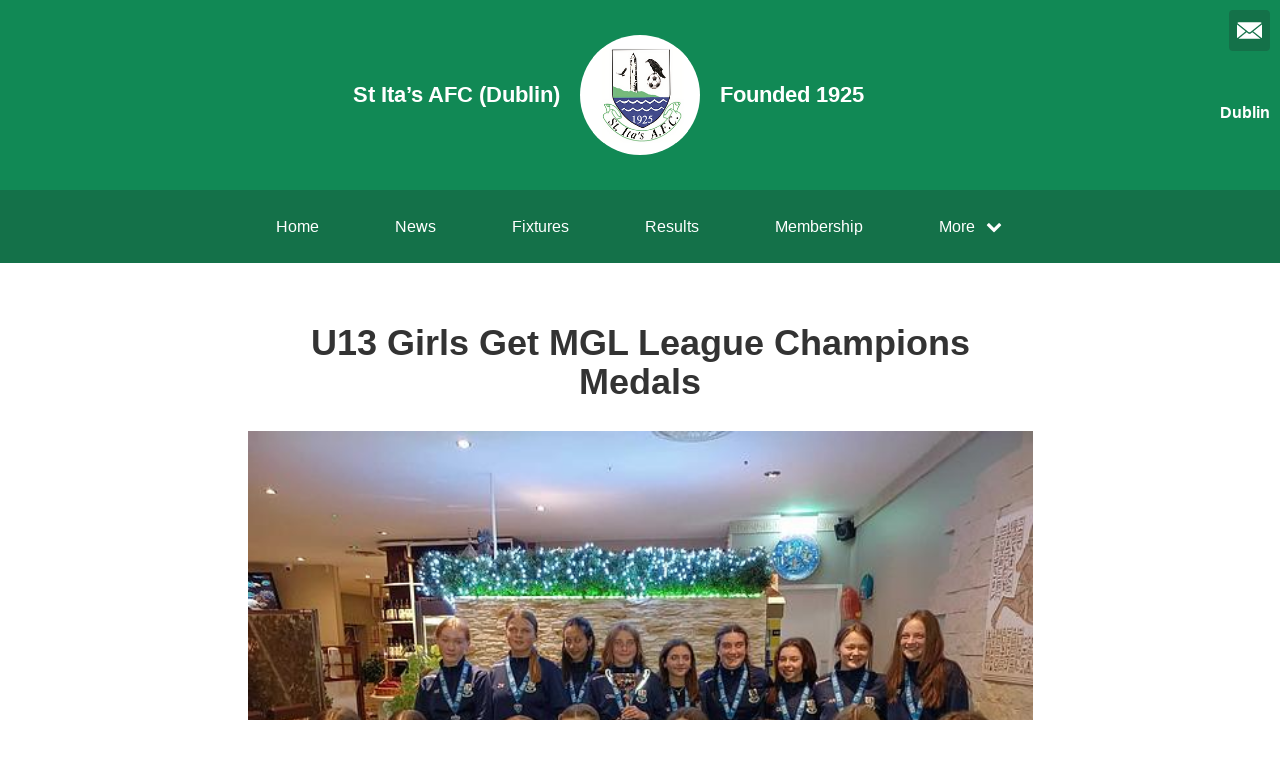

--- FILE ---
content_type: text/html; charset=utf-8
request_url: https://stitasafc.clubifyapp.com/articles/79527
body_size: 17113
content:
<!DOCTYPE html>
<html>

  <head>
    <meta charset="utf-8">
    <meta name="ROBOTS" content="NOODP">
    <meta name="viewport" content="width=device-width, initial-scale=1.0">
    <meta name="title" content="St Ita’s AFC (Dublin) | U13 Girls Get MGL League Champions Medals">
    <meta name="keywords" content="  St Ita’s AFC (Dublin), News, Articles, Football
">
    <meta name="description" content="  
  On Saturday, the girls of the U13 2021-22 team received their medals for ending as MGL League .... Powered by ClubZap.
">
    <meta name="cz_attribution" content=""/>
      <meta name="apple-itunes-app" content="app-id=1004097048, app-argument=https://l.clubzap.com/41K8kL">

    <title>St Ita’s AFC (Dublin) | U13 Girls Get MGL League Champions Medals</title>
    <link rel="icon" type="image/x-icon" href="https://theclubapp-photos-production.s3.eu-west-1.amazonaws.com/favicons/b31db198-3038-4bcc-9f69-84d151c51198/favicon.ico" />
    <style>
        :root {
            --primary-color: #118955;
            --primary-color-hover-state: #0d422b;
            --primary-offset-color: #147149;
            --secondary-color: #ffffff;
        }
    </style>
    <link rel="stylesheet" href="/assets/public/common-df9e8538aaf3fb04607f5e0085a8dd946de7ea76b5bebe609459307f12cf1ba1.css" />
    <link rel="stylesheet" href="/assets/custom_sites_tw-cddd1237b213fd941f5aee9116c28e5c8708162319ca262e30036741896b9124.css" data-turbo-track="reload" />
    <link rel="stylesheet" href="//fonts.googleapis.com/css?family=Varela+Round" media="all" />
    <script src="https://js.stripe.com/v3"></script>

    <!-- Google tag (gtag.js) -->
<script async src=https://www.googletagmanager.com/gtag/js?id=G-74V0FJT83H></script>
<script>
  window.dataLayer = window.dataLayer || [];
  function gtag(){dataLayer.push(arguments);}
  gtag('js', new Date());

  gtag('config', 'G-74V0FJT83H');
</script>


    <script src="/assets/entrypoints/public_components-b7b968c44a4017276782775a72fffd598a8e65a13a081a1598d486f9f28fbc95.js" data-turbo-track="reload" type="module" defer="defer"></script>
    <script src="/assets/sprockets_entrypoints/public-59a10622901e6be786680dcea6a0f388a8b213db07394cf3546084fe93a3cd68.js"></script>
    <script type="text/javascript">
  const CZ_LOCALE = "en_ie";
  const CZ_LOCALE_COUNTRY = "IE";
</script>




	<script>
  window.fbAsyncInit = function() {
    FB.init({
      appId      : 1653412631567219,
      xfbml      : true,
      version    : 'v2.4'
    });
  };

  (function(d, s, id){
     var js, fjs = d.getElementsByTagName(s)[0];
     if (d.getElementById(id)) {return;}
     js = d.createElement(s); js.id = id;
     js.src = "//connect.facebook.net/en_US/sdk.js";
     fjs.parentNode.insertBefore(js, fjs);
   }(document, 'script', 'facebook-jssdk'));
</script>



    <meta name="csrf-param" content="authenticity_token" />
<meta name="csrf-token" content="efoDyg-bKi80EZ5X5uwqhKPa5OEAaSfoZzaNjdEeEKML3Cut12gUR4xfycgd5Cx0KpR_BTTtovdkp53jmRiP8w" />

    <meta property="fb:app_id" content="1653412631567219">
    <meta property="og:site_name" content="St Ita’s AFC (Dublin)">
    <meta property="og:url" content="https://stitasafc.clubifyapp.com/articles/79527">

      <meta property="fb:app_id" content="1653412631567219"/>
  <meta property="og:title" content="U13 Girls Get MGL League Champions Medals"/>
  <meta property="og:type" content="article"/>
  <meta property="og:description" content="We just posted this article on ClubZap.
                                              Follow the link and download the app for
                                              realtime updates from St Ita’s AFC (Dublin)"/>
  <meta property="og:image" content="https://theclubapp-photos-production.s3.eu-west-1.amazonaws.com/t2rlzyv9vgbub9ok8ce0uaju42ig"/>
  <meta property="og:url" content="https://stitasafc.com/articles/79527"/>

  <meta name="twitter:card" content="summary_large_image"/>
  <meta name="twitter:site" content="@ClubZap1"/>
  <meta name="twitter:creator" content="@ClubZap1"/>
  <meta name="twitter:title" content="U13 Girls Get MGL League Champions Medals"/>
  <meta name="twitter:description" content="We just posted this article on ClubZap.
                                              Follow the link and download the app for
                                              realtime updates from St Ita’s AFC (Dublin)"/>
  <meta name="twitter:image" content="https://theclubapp-photos-production.s3.eu-west-1.amazonaws.com/aarpvvlbqkowlgszqsg8q69rp8q6"/>

  </head>

  <body class="public-articles public-articles-show">
    <div class="viewport-wrapper">
      <!-- Public Header -->

<div class="header">
  <div class="inner-wrapper">


      <div class="header-with-foundation-year">
        <div class="header-left-column">
          <h1>St Ita’s AFC (Dublin)</h1>
        </div>
        <div class="header-logo-wrapper">
          <a class="header-logo " href="https://stitasafc.clubifyapp.com/">
            <img alt="St Ita’s AFC (Dublin)" src="https://theclubapp-photos-production.s3.eu-west-1.amazonaws.com/6mlx5sqigtrbgltycw5yif5so74t" width="95" height="95" />
</a>        </div>
        <div class="header-right-column">
          <h1>Founded 1925</h1>
        </div>
      </div>

    <a href="#" class="hamburger-icon">
      <p></p>
      <p></p>
      <p></p>
    </a>

    <div class="header-social-icons">
      <div dir="rtl" class="social-line grid grid-cols-3 gap-2">
          <a class="header-email-icon" title="Email" href="mailto:st.itasafc@gmail.com">
            <svg xmlns="http://www.w3.org/2000/svg" width="29" height="19" viewBox="0 0 29 19">
              <path id="mail-icon" class="cls-1" d="M323,37.159a1.913,1.913,0,0,1-.394,1.131l-9.691-7.781,10.041-8.063c0.008,0.3.006,0.623-.013,0.967a1.685,1.685,0,0,0,.057.653V37.159Zm-16.021-6.174L294.314,20.816A1.877,1.877,0,0,1,295.722,20h25.423a1.847,1.847,0,0,1,1.456.832L309.955,30.986A2.485,2.485,0,0,1,306.979,30.986Zm-12.607,7.27a1.908,1.908,0,0,1-.372-1.1v-14.7l10.02,8.046Zm12.607-5.37a2.485,2.485,0,0,0,2.976,0l1.777-1.426L321.123,39H295.812l9.391-7.541Z" transform="translate(-294 -20)"/>
            </svg>
</a>



      </div>

        <p>Dublin</p>
    </div>
  </div>
</div>

  <div class="navigation">
    <div class="mobile-split-nav">
        <a href="/#news">News</a>
        <a href="/#fixtures">Fixtures/Results</a>
    </div>

    <div class="inner-wrapper">
      <a class="" href="https://stitasafc.clubifyapp.com/">Home</a>
      <a class="" href="/articles">News</a>
      <a class="" href="/fixtures">Fixtures</a>
      <a class="" href="/results">Results</a>
      <a href="/membership_signup">Membership</a>
      

      <div class="nav-dropdown-wrapper">
        <a href="#">
          <p>More</p>
          <p class="nav-dropdown-icon">
            <i class="fa fa-chevron-down" aria-hidden="true"></i>
          </p>
        </a>
        <div class="nav-dropdown">
          <a class="" href="/about">About</a>
          
          <a class="" href="/contact">Contact</a>
          <a class="" href="/history">History</a>
          
          
            <a class="" href="/pages/policies-guidelines">Club Policies</a>
            <a class="" href="/pages/parents-season-2020-21">Parents</a>
            <a class="" href="/pages/st-ita-s-new-online-shop">Club Shop</a>
            
  
  
  

          
          
          
        </div>
      </div>
    </div>
  </div>

  <div class="mobile-nav-overlay">
    <a href="javascript:;" class="close"></a>

    <div class="mobile-nav-overlay-links">
      <div class="mobile-club-name">
        <h1>St Ita’s AFC (Dublin)</h1>
        <h2>Dublin</h2>
      </div>

      <a href="https://stitasafc.clubifyapp.com/">Home</a>
      <a href="/articles">News</a>
      <a href="/fixtures">Fixtures</a>
      <a href="/results">Results</a>
      <a href="/membership_signup">Membership</a>

      <p>More</p>
      
      <a href="/about">About</a>
      
      <a href="/contact">Contact</a>
      <a href="/history">History</a>
      
      
        <a class="" href="/pages/policies-guidelines">Club Policies</a>
        <a class="" href="/pages/parents-season-2020-21">Parents</a>
        <a class="" href="/pages/st-ita-s-new-online-shop">Club Shop</a>
        
  
  
  

    </div>

    <div class="mobile-nav-social-icons">
        <a class="header-email-icon" title="Email" href="mailto:st.itasafc@gmail.com">
          <svg xmlns="http://www.w3.org/2000/svg" width="29" height="19" viewBox="0 0 29 19">
            <path id="mail-icon" class="cls-1" d="M323,37.159a1.913,1.913,0,0,1-.394,1.131l-9.691-7.781,10.041-8.063c0.008,0.3.006,0.623-.013,0.967a1.685,1.685,0,0,0,.057.653V37.159Zm-16.021-6.174L294.314,20.816A1.877,1.877,0,0,1,295.722,20h25.423a1.847,1.847,0,0,1,1.456.832L309.955,30.986A2.485,2.485,0,0,1,306.979,30.986Zm-12.607,7.27a1.908,1.908,0,0,1-.372-1.1v-14.7l10.02,8.046Zm12.607-5.37a2.485,2.485,0,0,0,2.976,0l1.777-1.426L321.123,39H295.812l9.391-7.541Z" transform="translate(-294 -20)"/>
          </svg>
</a>
      <a title="Twitter" class="header-twitter-icon" target="_blank" href="https://x.com/false">
        <svg xmlns="http://www.w3.org/2000/svg" viewBox="0 0 512 512">
          <path d="M389.2 48h70.6L305.6 224.2 487 464H345L233.7 318.6 106.5 464H35.8L200.7 275.5 26.8 48H172.4L272.9 180.9 389.2 48zM364.4 421.8h39.1L151.1 88h-42L364.4 421.8z"></path>
        </svg>
</a>


    </div>
  </div>

      

      






  <!-- News Article - Start -->

  <!-- <h1>St Ita’s AFC (Dublin)</h1> -->


  <div class="news-post-outer">

    <div class="news-post-wrapper">

      <div class="news-post-title">
        <h1>U13 Girls Get MGL League Champions Medals</h1>
      </div>

      <div class="news-post-image">
        <img src="https://theclubapp-photos-production.s3.eu-west-1.amazonaws.com/aarpvvlbqkowlgszqsg8q69rp8q6" />
      </div>

      
<div class="news-post-author-dates-waypoint"></div>

<div class="news-post-author-dates">
  <div class="news-post-author-dates-inner">
    <div class="news-post-author-left-column">          
      <a class="news-tweet-button" target="_blank" href="https://x.com/share?url=https://stitasafc.clubifyapp.com/articles/79527&amp;via=clubzap">Tweet</a>

      <a id="fb_share" class="news-share-button" href="javascript;">Share</a>
    </div>

    <div class="news-post-author-right-column">

        <p>Author: <span>Ronnie O&#39;Toole</span></p>

        <p>Published: <span>about 3 years ago</span></p>

        <p>Views: <span>3300+</span></p>

      
    </div>

  </div>
</div>

      <div class="divider"></div>

<div class="call_to_action">
  <p>Download our mobile app to hear more about St Ita’s AFC (Dublin).</p>
  <a class="cta_btn" href="/download" onClick="ga('send', 'event', Article, 'click', 'Download CTA');">See More</a>
</div>

      <div class="news-post-content">
        <div class="trix-content">
  <p class="md-block-unstyled">On Saturday, the girls of the U13 2021-22 team received their medals for ending as MGL League Champions. The award ceremony wsa held in Pasta Castello, with club chairman Conor Tonra on hand to formally award the medals and congratulate the girls. Well done to all the girls and their coaches, another sign of the incredible progress that the girls side of the club is having.</p>
</div>

      </div>

    </div>

  </div>


  <!-- News Article - End -->



  <!-- Other News - Start -->

<div class="other-news-outer">
  <div class="other-news-wrapper">
    <div class="other-news-heading">
      <h2>Other News</h2>
      <p>Download ClubZap and subscribe for more news.</p>
    </div>

    <div class="other-news-heading-button">
      <a href="/articles">More News</a>
    </div>

      <div class="other-news-post-wrapper">
          <div class="other-news-post">
            <a class="other-news-link" href="/articles/171267">
              <div class="other-news-image">
                <img src="https://theclubapp-photos-production.s3.eu-west-1.amazonaws.com/4deyacwvrhtulp52cfiw6pr7p9ft" width="100" height="100" />
              </div>
              <div class="other-news-right-column">
                <h2>Dublin Maths - Grinds Crash Course</h2>
                <p>
  Hi all,Dublin Maths are running their annual Christmas...</p>
              </div>
</a>          </div>
          <div class="other-news-post">
            <a class="other-news-link" href="/articles/167992">
              <div class="other-news-image">
                <img src="https://theclubapp-photos-production.s3.eu-west-1.amazonaws.com/w1lvdjy52sjdoo37j2dge64lur41" width="100" height="100" />
              </div>
              <div class="other-news-right-column">
                <h2>St Ita&#39;s online shop</h2>
                <p>
  St Ita&#39;s AFC are delighted to announce the launch of o...</p>
              </div>
</a>          </div>
          <div class="other-news-post">
            <a class="other-news-link" href="/articles/166006">
              <div class="other-news-image">
                <img src="https://theclubapp-photos-production.s3.eu-west-1.amazonaws.com/uv5dkt9r1rjsxya42u96rkacpzgc" width="100" height="100" />
              </div>
              <div class="other-news-right-column">
                <h2>Gala ticket sales close on Tuesday 14th October at 5pm</h2>
                <p>
  Gala night ticket sales will close at 5pm Tuesday. Buy...</p>
              </div>
</a>          </div>
          <div class="other-news-post">
            <a class="other-news-link" href="/articles/164628">
              <div class="other-news-image">
                <img src="https://theclubapp-photos-production.s3.eu-west-1.amazonaws.com/rscslvalb06ql77flbi432v025yn" width="100" height="100" />
              </div>
              <div class="other-news-right-column">
                <h2>Valhalla Coffee - Coffee is Back in Ballymastone!</h2>
                <p>
  The legend begins Saturday 27/09/25!Join us for the gr...</p>
              </div>
</a>          </div>
          <div class="other-news-post">
            <a class="other-news-link" href="/articles/163751">
              <div class="other-news-image">
                <img src="https://theclubapp-photos-production.s3.eu-west-1.amazonaws.com/xyy9jl30z0o8oocislllva9jsf1x" width="100" height="100" />
              </div>
              <div class="other-news-right-column">
                <h2>Bus it (in style) to the Gala Night on 18th October</h2>
                <p>
  Just one month to go to the big night!We&#39;re laying on ...</p>
              </div>
</a>          </div>
          <div class="other-news-post">
            <a class="other-news-link" href="/articles/163322">
              <div class="other-news-image">
                <img src="https://theclubapp-photos-production.s3.eu-west-1.amazonaws.com/fapjuna2w6mn61j40iivr6s1vjs8" width="100" height="100" />
              </div>
              <div class="other-news-right-column">
                <h2>Centenary Gala Night - Get Your Earlybird Tickets by 21st...</h2>
                <p>
  The Centenary Gala is our way of saying thank you to t...</p>
              </div>
</a>          </div>
      </div>
  </div>
</div>

<!-- Other News - End -->



        <div class="social-blocks">
  <div class="inner-wrapper flex flex-wrap justify-center">
    <div class="app-block">
  <div class="app-block-preview"></div>
  <div class="app-block-left-column">
    <p class="app-block-left-column-title">Download ClubZap</p>
    <p>Get live information for Club on the ClubZap App</p>
    <a target="_blank" href="https://itunes.apple.com/us/app/clubzap/id1004097048?mt=8">App Store</a>
    <a target="_blank" href="https://play.google.com/store/apps/details?id=com.theclubapp.smb">Google Play</a>
  </div>
</div>

    
    
  </div>
</div>


      <!----  Public Footer  ---->

<div class="footer">
  <div class="inner-wrapper">


      <div class="footer-left-column">
        <div class="footer-inner-column">
          <a class="" href="https://stitasafc.clubifyapp.com/">Home</a>
          <a class="" href="/articles">News</a>
          <a class="" href="/fixtures">Fixtures</a>
        </div>

        <div class="footer-inner-column">
          <a class="" href="/results">Results</a>
          
          <a class="" href="/about">About</a>
        </div>

        <div class="footer-inner-column">
          
          <a class="" href="/contact">Contact</a>
          <a class="" href="/history">History</a>
          
        </div>

        <div class='footer-inner-column'>
          
            <a class="" href="/pages/policies-guidelines">Club Policies</a>
            <a class="" href="/pages/parents-season-2020-21">Parents</a>
            <a class="" href="/pages/st-ita-s-new-online-shop">Club Shop</a>
          <a href="/membership_signup">Membership</a>
          
        </div>

        <div class="footer-copyright-branding-wrapper">
          <p class="footer-copyright">St Ita’s AFC (Dublin) © 2025</p>
          <p>Powered by <a target="_blank" href="https://clubzap.com/">ClubZap</a></p>
        </div>

      </div>


    <div class="footer-right-column">
      <div class="footer-logo">
        <a href="https://stitasafc.clubifyapp.com/">
          <div class="footer-logo-wrapper">
            <img alt="St Ita’s AFC (Dublin)" class="img-thumbnail" src="https://theclubapp-photos-production.s3.eu-west-1.amazonaws.com/6mlx5sqigtrbgltycw5yif5so74t" width="70" height="70" />
          </div>
</a>        <p>St Ita’s AFC (Dublin)</p>
        <p>Founded 1925</p>
      </div>
    </div>

  </div>
</div>


    </div>
  </body>
</html>


--- FILE ---
content_type: text/css
request_url: https://stitasafc.clubifyapp.com/assets/public/common-df9e8538aaf3fb04607f5e0085a8dd946de7ea76b5bebe609459307f12cf1ba1.css
body_size: 42933
content:
@charset "UTF-8";
/*!
 *  Font Awesome 4.7.0 by @davegandy - http://fontawesome.io - @fontawesome
 *  License - http://fontawesome.io/license (Font: SIL OFL 1.1, CSS: MIT License)
 */
/* FONT PATH
 * -------------------------- */
@import url(/assets/react-dates/lib/css/_datepicker-9cc801b3b79ff1a9209e6194d204c5a1e95975bb3ced0579343b1a0e28338bd0.css);
@font-face {
  font-family: 'FontAwesome';
  src: url(/assets/font-awesome/fonts/fontawesome-webfont-7bfcab6db99d5cfbf1705ca0536ddc78585432cc5fa41bbd7ad0f009033b2979.eot?v=4.7.0);
  src: url(/assets/font-awesome/fonts/fontawesome-webfont-7bfcab6db99d5cfbf1705ca0536ddc78585432cc5fa41bbd7ad0f009033b2979.eot?#iefix&v=4.7.0) format("embedded-opentype"), url(/assets/font-awesome/fonts/fontawesome-webfont-2adefcbc041e7d18fcf2d417879dc5a09997aa64d675b7a3c4b6ce33da13f3fe.woff2?v=4.7.0) format("woff2"), url(/assets/font-awesome/fonts/fontawesome-webfont-ba0c59deb5450f5cb41b3f93609ee2d0d995415877ddfa223e8a8a7533474f07.woff?v=4.7.0) format("woff"), url(/assets/font-awesome/fonts/fontawesome-webfont-aa58f33f239a0fb02f5c7a6c45c043d7a9ac9a093335806694ecd6d4edc0d6a8.ttf?v=4.7.0) format("truetype"), url(/assets/font-awesome/fonts/fontawesome-webfont-ad6157926c1622ba4e1d03d478f1541368524bfc46f51e42fe0d945f7ef323e4.svg?v=4.7.0#fontawesomeregular) format("svg");
  font-weight: normal;
  font-style: normal; }
.fa {
  display: inline-block;
  font: normal normal normal 14px/1 FontAwesome;
  font-size: inherit;
  text-rendering: auto;
  -webkit-font-smoothing: antialiased;
  -moz-osx-font-smoothing: grayscale; }

/* makes the font 33% larger relative to the icon container */
.fa-lg {
  font-size: 1.3333333333em;
  line-height: 0.75em;
  vertical-align: -15%; }

.fa-2x {
  font-size: 2em; }

.fa-3x {
  font-size: 3em; }

.fa-4x {
  font-size: 4em; }

.fa-5x {
  font-size: 5em; }

.fa-fw {
  width: 1.2857142857em;
  text-align: center; }

.fa-ul {
  padding-left: 0;
  margin-left: 2.1428571429em;
  list-style-type: none; }
  .fa-ul > li {
    position: relative; }

.fa-li {
  position: absolute;
  left: -2.1428571429em;
  width: 2.1428571429em;
  top: 0.1428571429em;
  text-align: center; }
  .fa-li.fa-lg {
    left: -1.8571428571em; }

.fa-border {
  padding: .2em .25em .15em;
  border: solid 0.08em #eee;
  border-radius: .1em; }

.fa-pull-left {
  float: left; }

.fa-pull-right {
  float: right; }

.fa.fa-pull-left {
  margin-right: .3em; }
.fa.fa-pull-right {
  margin-left: .3em; }

/* Deprecated as of 4.4.0 */
.pull-right {
  float: right; }

.pull-left {
  float: left; }

.fa.pull-left {
  margin-right: .3em; }
.fa.pull-right {
  margin-left: .3em; }

.fa-spin {
  -webkit-animation: fa-spin 2s infinite linear;
  animation: fa-spin 2s infinite linear; }

.fa-pulse {
  -webkit-animation: fa-spin 1s infinite steps(8);
  animation: fa-spin 1s infinite steps(8); }

@-webkit-keyframes fa-spin {
  0% {
    -webkit-transform: rotate(0deg);
    transform: rotate(0deg); }
  100% {
    -webkit-transform: rotate(359deg);
    transform: rotate(359deg); } }
@keyframes fa-spin {
  0% {
    -webkit-transform: rotate(0deg);
    transform: rotate(0deg); }
  100% {
    -webkit-transform: rotate(359deg);
    transform: rotate(359deg); } }
.fa-rotate-90 {
  -ms-filter: "progid:DXImageTransform.Microsoft.BasicImage(rotation=1)";
  -webkit-transform: rotate(90deg);
  -ms-transform: rotate(90deg);
  transform: rotate(90deg); }

.fa-rotate-180 {
  -ms-filter: "progid:DXImageTransform.Microsoft.BasicImage(rotation=2)";
  -webkit-transform: rotate(180deg);
  -ms-transform: rotate(180deg);
  transform: rotate(180deg); }

.fa-rotate-270 {
  -ms-filter: "progid:DXImageTransform.Microsoft.BasicImage(rotation=3)";
  -webkit-transform: rotate(270deg);
  -ms-transform: rotate(270deg);
  transform: rotate(270deg); }

.fa-flip-horizontal {
  -ms-filter: "progid:DXImageTransform.Microsoft.BasicImage(rotation=0, mirror=1)";
  -webkit-transform: scale(-1, 1);
  -ms-transform: scale(-1, 1);
  transform: scale(-1, 1); }

.fa-flip-vertical {
  -ms-filter: "progid:DXImageTransform.Microsoft.BasicImage(rotation=2, mirror=1)";
  -webkit-transform: scale(1, -1);
  -ms-transform: scale(1, -1);
  transform: scale(1, -1); }

:root .fa-rotate-90,
:root .fa-rotate-180,
:root .fa-rotate-270,
:root .fa-flip-horizontal,
:root .fa-flip-vertical {
  filter: none; }

.fa-stack {
  position: relative;
  display: inline-block;
  width: 2em;
  height: 2em;
  line-height: 2em;
  vertical-align: middle; }

.fa-stack-1x, .fa-stack-2x {
  position: absolute;
  left: 0;
  width: 100%;
  text-align: center; }

.fa-stack-1x {
  line-height: inherit; }

.fa-stack-2x {
  font-size: 2em; }

.fa-inverse {
  color: #fff; }

/* Font Awesome uses the Unicode Private Use Area (PUA) to ensure screen
   readers do not read off random characters that represent icons */
.fa-glass:before {
  content: ""; }

.fa-music:before {
  content: ""; }

.fa-search:before {
  content: ""; }

.fa-envelope-o:before {
  content: ""; }

.fa-heart:before {
  content: ""; }

.fa-star:before {
  content: ""; }

.fa-star-o:before {
  content: ""; }

.fa-user:before {
  content: ""; }

.fa-film:before {
  content: ""; }

.fa-th-large:before {
  content: ""; }

.fa-th:before {
  content: ""; }

.fa-th-list:before {
  content: ""; }

.fa-check:before {
  content: ""; }

.fa-remove:before,
.fa-close:before,
.fa-times:before {
  content: ""; }

.fa-search-plus:before {
  content: ""; }

.fa-search-minus:before {
  content: ""; }

.fa-power-off:before {
  content: ""; }

.fa-signal:before {
  content: ""; }

.fa-gear:before,
.fa-cog:before {
  content: ""; }

.fa-trash-o:before {
  content: ""; }

.fa-home:before {
  content: ""; }

.fa-file-o:before {
  content: ""; }

.fa-clock-o:before {
  content: ""; }

.fa-road:before {
  content: ""; }

.fa-download:before {
  content: ""; }

.fa-arrow-circle-o-down:before {
  content: ""; }

.fa-arrow-circle-o-up:before {
  content: ""; }

.fa-inbox:before {
  content: ""; }

.fa-play-circle-o:before {
  content: ""; }

.fa-rotate-right:before,
.fa-repeat:before {
  content: ""; }

.fa-refresh:before {
  content: ""; }

.fa-list-alt:before {
  content: ""; }

.fa-lock:before {
  content: ""; }

.fa-flag:before {
  content: ""; }

.fa-headphones:before {
  content: ""; }

.fa-volume-off:before {
  content: ""; }

.fa-volume-down:before {
  content: ""; }

.fa-volume-up:before {
  content: ""; }

.fa-qrcode:before {
  content: ""; }

.fa-barcode:before {
  content: ""; }

.fa-tag:before {
  content: ""; }

.fa-tags:before {
  content: ""; }

.fa-book:before {
  content: ""; }

.fa-bookmark:before {
  content: ""; }

.fa-print:before {
  content: ""; }

.fa-camera:before {
  content: ""; }

.fa-font:before {
  content: ""; }

.fa-bold:before {
  content: ""; }

.fa-italic:before {
  content: ""; }

.fa-text-height:before {
  content: ""; }

.fa-text-width:before {
  content: ""; }

.fa-align-left:before {
  content: ""; }

.fa-align-center:before {
  content: ""; }

.fa-align-right:before {
  content: ""; }

.fa-align-justify:before {
  content: ""; }

.fa-list:before {
  content: ""; }

.fa-dedent:before,
.fa-outdent:before {
  content: ""; }

.fa-indent:before {
  content: ""; }

.fa-video-camera:before {
  content: ""; }

.fa-photo:before,
.fa-image:before,
.fa-picture-o:before {
  content: ""; }

.fa-pencil:before {
  content: ""; }

.fa-map-marker:before {
  content: ""; }

.fa-adjust:before {
  content: ""; }

.fa-tint:before {
  content: ""; }

.fa-edit:before,
.fa-pencil-square-o:before {
  content: ""; }

.fa-share-square-o:before {
  content: ""; }

.fa-check-square-o:before {
  content: ""; }

.fa-arrows:before {
  content: ""; }

.fa-step-backward:before {
  content: ""; }

.fa-fast-backward:before {
  content: ""; }

.fa-backward:before {
  content: ""; }

.fa-play:before {
  content: ""; }

.fa-pause:before {
  content: ""; }

.fa-stop:before {
  content: ""; }

.fa-forward:before {
  content: ""; }

.fa-fast-forward:before {
  content: ""; }

.fa-step-forward:before {
  content: ""; }

.fa-eject:before {
  content: ""; }

.fa-chevron-left:before {
  content: ""; }

.fa-chevron-right:before {
  content: ""; }

.fa-plus-circle:before {
  content: ""; }

.fa-minus-circle:before {
  content: ""; }

.fa-times-circle:before {
  content: ""; }

.fa-check-circle:before {
  content: ""; }

.fa-question-circle:before {
  content: ""; }

.fa-info-circle:before {
  content: ""; }

.fa-crosshairs:before {
  content: ""; }

.fa-times-circle-o:before {
  content: ""; }

.fa-check-circle-o:before {
  content: ""; }

.fa-ban:before {
  content: ""; }

.fa-arrow-left:before {
  content: ""; }

.fa-arrow-right:before {
  content: ""; }

.fa-arrow-up:before {
  content: ""; }

.fa-arrow-down:before {
  content: ""; }

.fa-mail-forward:before,
.fa-share:before {
  content: ""; }

.fa-expand:before {
  content: ""; }

.fa-compress:before {
  content: ""; }

.fa-plus:before {
  content: ""; }

.fa-minus:before {
  content: ""; }

.fa-asterisk:before {
  content: ""; }

.fa-exclamation-circle:before {
  content: ""; }

.fa-gift:before {
  content: ""; }

.fa-leaf:before {
  content: ""; }

.fa-fire:before {
  content: ""; }

.fa-eye:before {
  content: ""; }

.fa-eye-slash:before {
  content: ""; }

.fa-warning:before,
.fa-exclamation-triangle:before {
  content: ""; }

.fa-plane:before {
  content: ""; }

.fa-calendar:before {
  content: ""; }

.fa-random:before {
  content: ""; }

.fa-comment:before {
  content: ""; }

.fa-magnet:before {
  content: ""; }

.fa-chevron-up:before {
  content: ""; }

.fa-chevron-down:before {
  content: ""; }

.fa-retweet:before {
  content: ""; }

.fa-shopping-cart:before {
  content: ""; }

.fa-folder:before {
  content: ""; }

.fa-folder-open:before {
  content: ""; }

.fa-arrows-v:before {
  content: ""; }

.fa-arrows-h:before {
  content: ""; }

.fa-bar-chart-o:before,
.fa-bar-chart:before {
  content: ""; }

.fa-twitter-square:before {
  content: ""; }

.fa-facebook-square:before {
  content: ""; }

.fa-camera-retro:before {
  content: ""; }

.fa-key:before {
  content: ""; }

.fa-gears:before,
.fa-cogs:before {
  content: ""; }

.fa-comments:before {
  content: ""; }

.fa-thumbs-o-up:before {
  content: ""; }

.fa-thumbs-o-down:before {
  content: ""; }

.fa-star-half:before {
  content: ""; }

.fa-heart-o:before {
  content: ""; }

.fa-sign-out:before {
  content: ""; }

.fa-linkedin-square:before {
  content: ""; }

.fa-thumb-tack:before {
  content: ""; }

.fa-external-link:before {
  content: ""; }

.fa-sign-in:before {
  content: ""; }

.fa-trophy:before {
  content: ""; }

.fa-github-square:before {
  content: ""; }

.fa-upload:before {
  content: ""; }

.fa-lemon-o:before {
  content: ""; }

.fa-phone:before {
  content: ""; }

.fa-square-o:before {
  content: ""; }

.fa-bookmark-o:before {
  content: ""; }

.fa-phone-square:before {
  content: ""; }

.fa-twitter:before {
  content: ""; }

.fa-facebook-f:before,
.fa-facebook:before {
  content: ""; }

.fa-github:before {
  content: ""; }

.fa-unlock:before {
  content: ""; }

.fa-credit-card:before {
  content: ""; }

.fa-feed:before,
.fa-rss:before {
  content: ""; }

.fa-hdd-o:before {
  content: ""; }

.fa-bullhorn:before {
  content: ""; }

.fa-bell:before {
  content: ""; }

.fa-certificate:before {
  content: ""; }

.fa-hand-o-right:before {
  content: ""; }

.fa-hand-o-left:before {
  content: ""; }

.fa-hand-o-up:before {
  content: ""; }

.fa-hand-o-down:before {
  content: ""; }

.fa-arrow-circle-left:before {
  content: ""; }

.fa-arrow-circle-right:before {
  content: ""; }

.fa-arrow-circle-up:before {
  content: ""; }

.fa-arrow-circle-down:before {
  content: ""; }

.fa-globe:before {
  content: ""; }

.fa-wrench:before {
  content: ""; }

.fa-tasks:before {
  content: ""; }

.fa-filter:before {
  content: ""; }

.fa-briefcase:before {
  content: ""; }

.fa-arrows-alt:before {
  content: ""; }

.fa-group:before,
.fa-users:before {
  content: ""; }

.fa-chain:before,
.fa-link:before {
  content: ""; }

.fa-cloud:before {
  content: ""; }

.fa-flask:before {
  content: ""; }

.fa-cut:before,
.fa-scissors:before {
  content: ""; }

.fa-copy:before,
.fa-files-o:before {
  content: ""; }

.fa-paperclip:before {
  content: ""; }

.fa-save:before,
.fa-floppy-o:before {
  content: ""; }

.fa-square:before {
  content: ""; }

.fa-navicon:before,
.fa-reorder:before,
.fa-bars:before {
  content: ""; }

.fa-list-ul:before {
  content: ""; }

.fa-list-ol:before {
  content: ""; }

.fa-strikethrough:before {
  content: ""; }

.fa-underline:before {
  content: ""; }

.fa-table:before {
  content: ""; }

.fa-magic:before {
  content: ""; }

.fa-truck:before {
  content: ""; }

.fa-pinterest:before {
  content: ""; }

.fa-pinterest-square:before {
  content: ""; }

.fa-google-plus-square:before {
  content: ""; }

.fa-google-plus:before {
  content: ""; }

.fa-money:before {
  content: ""; }

.fa-caret-down:before {
  content: ""; }

.fa-caret-up:before {
  content: ""; }

.fa-caret-left:before {
  content: ""; }

.fa-caret-right:before {
  content: ""; }

.fa-columns:before {
  content: ""; }

.fa-unsorted:before,
.fa-sort:before {
  content: ""; }

.fa-sort-down:before,
.fa-sort-desc:before {
  content: ""; }

.fa-sort-up:before,
.fa-sort-asc:before {
  content: ""; }

.fa-envelope:before {
  content: ""; }

.fa-linkedin:before {
  content: ""; }

.fa-rotate-left:before,
.fa-undo:before {
  content: ""; }

.fa-legal:before,
.fa-gavel:before {
  content: ""; }

.fa-dashboard:before,
.fa-tachometer:before {
  content: ""; }

.fa-comment-o:before {
  content: ""; }

.fa-comments-o:before {
  content: ""; }

.fa-flash:before,
.fa-bolt:before {
  content: ""; }

.fa-sitemap:before {
  content: ""; }

.fa-umbrella:before {
  content: ""; }

.fa-paste:before,
.fa-clipboard:before {
  content: ""; }

.fa-lightbulb-o:before {
  content: ""; }

.fa-exchange:before {
  content: ""; }

.fa-cloud-download:before {
  content: ""; }

.fa-cloud-upload:before {
  content: ""; }

.fa-user-md:before {
  content: ""; }

.fa-stethoscope:before {
  content: ""; }

.fa-suitcase:before {
  content: ""; }

.fa-bell-o:before {
  content: ""; }

.fa-coffee:before {
  content: ""; }

.fa-cutlery:before {
  content: ""; }

.fa-file-text-o:before {
  content: ""; }

.fa-building-o:before {
  content: ""; }

.fa-hospital-o:before {
  content: ""; }

.fa-ambulance:before {
  content: ""; }

.fa-medkit:before {
  content: ""; }

.fa-fighter-jet:before {
  content: ""; }

.fa-beer:before {
  content: ""; }

.fa-h-square:before {
  content: ""; }

.fa-plus-square:before {
  content: ""; }

.fa-angle-double-left:before {
  content: ""; }

.fa-angle-double-right:before {
  content: ""; }

.fa-angle-double-up:before {
  content: ""; }

.fa-angle-double-down:before {
  content: ""; }

.fa-angle-left:before {
  content: ""; }

.fa-angle-right:before {
  content: ""; }

.fa-angle-up:before {
  content: ""; }

.fa-angle-down:before {
  content: ""; }

.fa-desktop:before {
  content: ""; }

.fa-laptop:before {
  content: ""; }

.fa-tablet:before {
  content: ""; }

.fa-mobile-phone:before,
.fa-mobile:before {
  content: ""; }

.fa-circle-o:before {
  content: ""; }

.fa-quote-left:before {
  content: ""; }

.fa-quote-right:before {
  content: ""; }

.fa-spinner:before {
  content: ""; }

.fa-circle:before {
  content: ""; }

.fa-mail-reply:before,
.fa-reply:before {
  content: ""; }

.fa-github-alt:before {
  content: ""; }

.fa-folder-o:before {
  content: ""; }

.fa-folder-open-o:before {
  content: ""; }

.fa-smile-o:before {
  content: ""; }

.fa-frown-o:before {
  content: ""; }

.fa-meh-o:before {
  content: ""; }

.fa-gamepad:before {
  content: ""; }

.fa-keyboard-o:before {
  content: ""; }

.fa-flag-o:before {
  content: ""; }

.fa-flag-checkered:before {
  content: ""; }

.fa-terminal:before {
  content: ""; }

.fa-code:before {
  content: ""; }

.fa-mail-reply-all:before,
.fa-reply-all:before {
  content: ""; }

.fa-star-half-empty:before,
.fa-star-half-full:before,
.fa-star-half-o:before {
  content: ""; }

.fa-location-arrow:before {
  content: ""; }

.fa-crop:before {
  content: ""; }

.fa-code-fork:before {
  content: ""; }

.fa-unlink:before,
.fa-chain-broken:before {
  content: ""; }

.fa-question:before {
  content: ""; }

.fa-info:before {
  content: ""; }

.fa-exclamation:before {
  content: ""; }

.fa-superscript:before {
  content: ""; }

.fa-subscript:before {
  content: ""; }

.fa-eraser:before {
  content: ""; }

.fa-puzzle-piece:before {
  content: ""; }

.fa-microphone:before {
  content: ""; }

.fa-microphone-slash:before {
  content: ""; }

.fa-shield:before {
  content: ""; }

.fa-calendar-o:before {
  content: ""; }

.fa-fire-extinguisher:before {
  content: ""; }

.fa-rocket:before {
  content: ""; }

.fa-maxcdn:before {
  content: ""; }

.fa-chevron-circle-left:before {
  content: ""; }

.fa-chevron-circle-right:before {
  content: ""; }

.fa-chevron-circle-up:before {
  content: ""; }

.fa-chevron-circle-down:before {
  content: ""; }

.fa-html5:before {
  content: ""; }

.fa-css3:before {
  content: ""; }

.fa-anchor:before {
  content: ""; }

.fa-unlock-alt:before {
  content: ""; }

.fa-bullseye:before {
  content: ""; }

.fa-ellipsis-h:before {
  content: ""; }

.fa-ellipsis-v:before {
  content: ""; }

.fa-rss-square:before {
  content: ""; }

.fa-play-circle:before {
  content: ""; }

.fa-ticket:before {
  content: ""; }

.fa-minus-square:before {
  content: ""; }

.fa-minus-square-o:before {
  content: ""; }

.fa-level-up:before {
  content: ""; }

.fa-level-down:before {
  content: ""; }

.fa-check-square:before {
  content: ""; }

.fa-pencil-square:before {
  content: ""; }

.fa-external-link-square:before {
  content: ""; }

.fa-share-square:before {
  content: ""; }

.fa-compass:before {
  content: ""; }

.fa-toggle-down:before,
.fa-caret-square-o-down:before {
  content: ""; }

.fa-toggle-up:before,
.fa-caret-square-o-up:before {
  content: ""; }

.fa-toggle-right:before,
.fa-caret-square-o-right:before {
  content: ""; }

.fa-euro:before,
.fa-eur:before {
  content: ""; }

.fa-gbp:before {
  content: ""; }

.fa-dollar:before,
.fa-usd:before {
  content: ""; }

.fa-rupee:before,
.fa-inr:before {
  content: ""; }

.fa-cny:before,
.fa-rmb:before,
.fa-yen:before,
.fa-jpy:before {
  content: ""; }

.fa-ruble:before,
.fa-rouble:before,
.fa-rub:before {
  content: ""; }

.fa-won:before,
.fa-krw:before {
  content: ""; }

.fa-bitcoin:before,
.fa-btc:before {
  content: ""; }

.fa-file:before {
  content: ""; }

.fa-file-text:before {
  content: ""; }

.fa-sort-alpha-asc:before {
  content: ""; }

.fa-sort-alpha-desc:before {
  content: ""; }

.fa-sort-amount-asc:before {
  content: ""; }

.fa-sort-amount-desc:before {
  content: ""; }

.fa-sort-numeric-asc:before {
  content: ""; }

.fa-sort-numeric-desc:before {
  content: ""; }

.fa-thumbs-up:before {
  content: ""; }

.fa-thumbs-down:before {
  content: ""; }

.fa-youtube-square:before {
  content: ""; }

.fa-youtube:before {
  content: ""; }

.fa-xing:before {
  content: ""; }

.fa-xing-square:before {
  content: ""; }

.fa-youtube-play:before {
  content: ""; }

.fa-dropbox:before {
  content: ""; }

.fa-stack-overflow:before {
  content: ""; }

.fa-instagram:before {
  content: ""; }

.fa-flickr:before {
  content: ""; }

.fa-adn:before {
  content: ""; }

.fa-bitbucket:before {
  content: ""; }

.fa-bitbucket-square:before {
  content: ""; }

.fa-tumblr:before {
  content: ""; }

.fa-tumblr-square:before {
  content: ""; }

.fa-long-arrow-down:before {
  content: ""; }

.fa-long-arrow-up:before {
  content: ""; }

.fa-long-arrow-left:before {
  content: ""; }

.fa-long-arrow-right:before {
  content: ""; }

.fa-apple:before {
  content: ""; }

.fa-windows:before {
  content: ""; }

.fa-android:before {
  content: ""; }

.fa-linux:before {
  content: ""; }

.fa-dribbble:before {
  content: ""; }

.fa-skype:before {
  content: ""; }

.fa-foursquare:before {
  content: ""; }

.fa-trello:before {
  content: ""; }

.fa-female:before {
  content: ""; }

.fa-male:before {
  content: ""; }

.fa-gittip:before,
.fa-gratipay:before {
  content: ""; }

.fa-sun-o:before {
  content: ""; }

.fa-moon-o:before {
  content: ""; }

.fa-archive:before {
  content: ""; }

.fa-bug:before {
  content: ""; }

.fa-vk:before {
  content: ""; }

.fa-weibo:before {
  content: ""; }

.fa-renren:before {
  content: ""; }

.fa-pagelines:before {
  content: ""; }

.fa-stack-exchange:before {
  content: ""; }

.fa-arrow-circle-o-right:before {
  content: ""; }

.fa-arrow-circle-o-left:before {
  content: ""; }

.fa-toggle-left:before,
.fa-caret-square-o-left:before {
  content: ""; }

.fa-dot-circle-o:before {
  content: ""; }

.fa-wheelchair:before {
  content: ""; }

.fa-vimeo-square:before {
  content: ""; }

.fa-turkish-lira:before,
.fa-try:before {
  content: ""; }

.fa-plus-square-o:before {
  content: ""; }

.fa-space-shuttle:before {
  content: ""; }

.fa-slack:before {
  content: ""; }

.fa-envelope-square:before {
  content: ""; }

.fa-wordpress:before {
  content: ""; }

.fa-openid:before {
  content: ""; }

.fa-institution:before,
.fa-bank:before,
.fa-university:before {
  content: ""; }

.fa-mortar-board:before,
.fa-graduation-cap:before {
  content: ""; }

.fa-yahoo:before {
  content: ""; }

.fa-google:before {
  content: ""; }

.fa-reddit:before {
  content: ""; }

.fa-reddit-square:before {
  content: ""; }

.fa-stumbleupon-circle:before {
  content: ""; }

.fa-stumbleupon:before {
  content: ""; }

.fa-delicious:before {
  content: ""; }

.fa-digg:before {
  content: ""; }

.fa-pied-piper-pp:before {
  content: ""; }

.fa-pied-piper-alt:before {
  content: ""; }

.fa-drupal:before {
  content: ""; }

.fa-joomla:before {
  content: ""; }

.fa-language:before {
  content: ""; }

.fa-fax:before {
  content: ""; }

.fa-building:before {
  content: ""; }

.fa-child:before {
  content: ""; }

.fa-paw:before {
  content: ""; }

.fa-spoon:before {
  content: ""; }

.fa-cube:before {
  content: ""; }

.fa-cubes:before {
  content: ""; }

.fa-behance:before {
  content: ""; }

.fa-behance-square:before {
  content: ""; }

.fa-steam:before {
  content: ""; }

.fa-steam-square:before {
  content: ""; }

.fa-recycle:before {
  content: ""; }

.fa-automobile:before,
.fa-car:before {
  content: ""; }

.fa-cab:before,
.fa-taxi:before {
  content: ""; }

.fa-tree:before {
  content: ""; }

.fa-spotify:before {
  content: ""; }

.fa-deviantart:before {
  content: ""; }

.fa-soundcloud:before {
  content: ""; }

.fa-database:before {
  content: ""; }

.fa-file-pdf-o:before {
  content: ""; }

.fa-file-word-o:before {
  content: ""; }

.fa-file-excel-o:before {
  content: ""; }

.fa-file-powerpoint-o:before {
  content: ""; }

.fa-file-photo-o:before,
.fa-file-picture-o:before,
.fa-file-image-o:before {
  content: ""; }

.fa-file-zip-o:before,
.fa-file-archive-o:before {
  content: ""; }

.fa-file-sound-o:before,
.fa-file-audio-o:before {
  content: ""; }

.fa-file-movie-o:before,
.fa-file-video-o:before {
  content: ""; }

.fa-file-code-o:before {
  content: ""; }

.fa-vine:before {
  content: ""; }

.fa-codepen:before {
  content: ""; }

.fa-jsfiddle:before {
  content: ""; }

.fa-life-bouy:before,
.fa-life-buoy:before,
.fa-life-saver:before,
.fa-support:before,
.fa-life-ring:before {
  content: ""; }

.fa-circle-o-notch:before {
  content: ""; }

.fa-ra:before,
.fa-resistance:before,
.fa-rebel:before {
  content: ""; }

.fa-ge:before,
.fa-empire:before {
  content: ""; }

.fa-git-square:before {
  content: ""; }

.fa-git:before {
  content: ""; }

.fa-y-combinator-square:before,
.fa-yc-square:before,
.fa-hacker-news:before {
  content: ""; }

.fa-tencent-weibo:before {
  content: ""; }

.fa-qq:before {
  content: ""; }

.fa-wechat:before,
.fa-weixin:before {
  content: ""; }

.fa-send:before,
.fa-paper-plane:before {
  content: ""; }

.fa-send-o:before,
.fa-paper-plane-o:before {
  content: ""; }

.fa-history:before {
  content: ""; }

.fa-circle-thin:before {
  content: ""; }

.fa-header:before {
  content: ""; }

.fa-paragraph:before {
  content: ""; }

.fa-sliders:before {
  content: ""; }

.fa-share-alt:before {
  content: ""; }

.fa-share-alt-square:before {
  content: ""; }

.fa-bomb:before {
  content: ""; }

.fa-soccer-ball-o:before,
.fa-futbol-o:before {
  content: ""; }

.fa-tty:before {
  content: ""; }

.fa-binoculars:before {
  content: ""; }

.fa-plug:before {
  content: ""; }

.fa-slideshare:before {
  content: ""; }

.fa-twitch:before {
  content: ""; }

.fa-yelp:before {
  content: ""; }

.fa-newspaper-o:before {
  content: ""; }

.fa-wifi:before {
  content: ""; }

.fa-calculator:before {
  content: ""; }

.fa-paypal:before {
  content: ""; }

.fa-google-wallet:before {
  content: ""; }

.fa-cc-visa:before {
  content: ""; }

.fa-cc-mastercard:before {
  content: ""; }

.fa-cc-discover:before {
  content: ""; }

.fa-cc-amex:before {
  content: ""; }

.fa-cc-paypal:before {
  content: ""; }

.fa-cc-stripe:before {
  content: ""; }

.fa-bell-slash:before {
  content: ""; }

.fa-bell-slash-o:before {
  content: ""; }

.fa-trash:before {
  content: ""; }

.fa-copyright:before {
  content: ""; }

.fa-at:before {
  content: ""; }

.fa-eyedropper:before {
  content: ""; }

.fa-paint-brush:before {
  content: ""; }

.fa-birthday-cake:before {
  content: ""; }

.fa-area-chart:before {
  content: ""; }

.fa-pie-chart:before {
  content: ""; }

.fa-line-chart:before {
  content: ""; }

.fa-lastfm:before {
  content: ""; }

.fa-lastfm-square:before {
  content: ""; }

.fa-toggle-off:before {
  content: ""; }

.fa-toggle-on:before {
  content: ""; }

.fa-bicycle:before {
  content: ""; }

.fa-bus:before {
  content: ""; }

.fa-ioxhost:before {
  content: ""; }

.fa-angellist:before {
  content: ""; }

.fa-cc:before {
  content: ""; }

.fa-shekel:before,
.fa-sheqel:before,
.fa-ils:before {
  content: ""; }

.fa-meanpath:before {
  content: ""; }

.fa-buysellads:before {
  content: ""; }

.fa-connectdevelop:before {
  content: ""; }

.fa-dashcube:before {
  content: ""; }

.fa-forumbee:before {
  content: ""; }

.fa-leanpub:before {
  content: ""; }

.fa-sellsy:before {
  content: ""; }

.fa-shirtsinbulk:before {
  content: ""; }

.fa-simplybuilt:before {
  content: ""; }

.fa-skyatlas:before {
  content: ""; }

.fa-cart-plus:before {
  content: ""; }

.fa-cart-arrow-down:before {
  content: ""; }

.fa-diamond:before {
  content: ""; }

.fa-ship:before {
  content: ""; }

.fa-user-secret:before {
  content: ""; }

.fa-motorcycle:before {
  content: ""; }

.fa-street-view:before {
  content: ""; }

.fa-heartbeat:before {
  content: ""; }

.fa-venus:before {
  content: ""; }

.fa-mars:before {
  content: ""; }

.fa-mercury:before {
  content: ""; }

.fa-intersex:before,
.fa-transgender:before {
  content: ""; }

.fa-transgender-alt:before {
  content: ""; }

.fa-venus-double:before {
  content: ""; }

.fa-mars-double:before {
  content: ""; }

.fa-venus-mars:before {
  content: ""; }

.fa-mars-stroke:before {
  content: ""; }

.fa-mars-stroke-v:before {
  content: ""; }

.fa-mars-stroke-h:before {
  content: ""; }

.fa-neuter:before {
  content: ""; }

.fa-genderless:before {
  content: ""; }

.fa-facebook-official:before {
  content: ""; }

.fa-pinterest-p:before {
  content: ""; }

.fa-whatsapp:before {
  content: ""; }

.fa-server:before {
  content: ""; }

.fa-user-plus:before {
  content: ""; }

.fa-user-times:before {
  content: ""; }

.fa-hotel:before,
.fa-bed:before {
  content: ""; }

.fa-viacoin:before {
  content: ""; }

.fa-train:before {
  content: ""; }

.fa-subway:before {
  content: ""; }

.fa-medium:before {
  content: ""; }

.fa-yc:before,
.fa-y-combinator:before {
  content: ""; }

.fa-optin-monster:before {
  content: ""; }

.fa-opencart:before {
  content: ""; }

.fa-expeditedssl:before {
  content: ""; }

.fa-battery-4:before,
.fa-battery:before,
.fa-battery-full:before {
  content: ""; }

.fa-battery-3:before,
.fa-battery-three-quarters:before {
  content: ""; }

.fa-battery-2:before,
.fa-battery-half:before {
  content: ""; }

.fa-battery-1:before,
.fa-battery-quarter:before {
  content: ""; }

.fa-battery-0:before,
.fa-battery-empty:before {
  content: ""; }

.fa-mouse-pointer:before {
  content: ""; }

.fa-i-cursor:before {
  content: ""; }

.fa-object-group:before {
  content: ""; }

.fa-object-ungroup:before {
  content: ""; }

.fa-sticky-note:before {
  content: ""; }

.fa-sticky-note-o:before {
  content: ""; }

.fa-cc-jcb:before {
  content: ""; }

.fa-cc-diners-club:before {
  content: ""; }

.fa-clone:before {
  content: ""; }

.fa-balance-scale:before {
  content: ""; }

.fa-hourglass-o:before {
  content: ""; }

.fa-hourglass-1:before,
.fa-hourglass-start:before {
  content: ""; }

.fa-hourglass-2:before,
.fa-hourglass-half:before {
  content: ""; }

.fa-hourglass-3:before,
.fa-hourglass-end:before {
  content: ""; }

.fa-hourglass:before {
  content: ""; }

.fa-hand-grab-o:before,
.fa-hand-rock-o:before {
  content: ""; }

.fa-hand-stop-o:before,
.fa-hand-paper-o:before {
  content: ""; }

.fa-hand-scissors-o:before {
  content: ""; }

.fa-hand-lizard-o:before {
  content: ""; }

.fa-hand-spock-o:before {
  content: ""; }

.fa-hand-pointer-o:before {
  content: ""; }

.fa-hand-peace-o:before {
  content: ""; }

.fa-trademark:before {
  content: ""; }

.fa-registered:before {
  content: ""; }

.fa-creative-commons:before {
  content: ""; }

.fa-gg:before {
  content: ""; }

.fa-gg-circle:before {
  content: ""; }

.fa-tripadvisor:before {
  content: ""; }

.fa-odnoklassniki:before {
  content: ""; }

.fa-odnoklassniki-square:before {
  content: ""; }

.fa-get-pocket:before {
  content: ""; }

.fa-wikipedia-w:before {
  content: ""; }

.fa-safari:before {
  content: ""; }

.fa-chrome:before {
  content: ""; }

.fa-firefox:before {
  content: ""; }

.fa-opera:before {
  content: ""; }

.fa-internet-explorer:before {
  content: ""; }

.fa-tv:before,
.fa-television:before {
  content: ""; }

.fa-contao:before {
  content: ""; }

.fa-500px:before {
  content: ""; }

.fa-amazon:before {
  content: ""; }

.fa-calendar-plus-o:before {
  content: ""; }

.fa-calendar-minus-o:before {
  content: ""; }

.fa-calendar-times-o:before {
  content: ""; }

.fa-calendar-check-o:before {
  content: ""; }

.fa-industry:before {
  content: ""; }

.fa-map-pin:before {
  content: ""; }

.fa-map-signs:before {
  content: ""; }

.fa-map-o:before {
  content: ""; }

.fa-map:before {
  content: ""; }

.fa-commenting:before {
  content: ""; }

.fa-commenting-o:before {
  content: ""; }

.fa-houzz:before {
  content: ""; }

.fa-vimeo:before {
  content: ""; }

.fa-black-tie:before {
  content: ""; }

.fa-fonticons:before {
  content: ""; }

.fa-reddit-alien:before {
  content: ""; }

.fa-edge:before {
  content: ""; }

.fa-credit-card-alt:before {
  content: ""; }

.fa-codiepie:before {
  content: ""; }

.fa-modx:before {
  content: ""; }

.fa-fort-awesome:before {
  content: ""; }

.fa-usb:before {
  content: ""; }

.fa-product-hunt:before {
  content: ""; }

.fa-mixcloud:before {
  content: ""; }

.fa-scribd:before {
  content: ""; }

.fa-pause-circle:before {
  content: ""; }

.fa-pause-circle-o:before {
  content: ""; }

.fa-stop-circle:before {
  content: ""; }

.fa-stop-circle-o:before {
  content: ""; }

.fa-shopping-bag:before {
  content: ""; }

.fa-shopping-basket:before {
  content: ""; }

.fa-hashtag:before {
  content: ""; }

.fa-bluetooth:before {
  content: ""; }

.fa-bluetooth-b:before {
  content: ""; }

.fa-percent:before {
  content: ""; }

.fa-gitlab:before {
  content: ""; }

.fa-wpbeginner:before {
  content: ""; }

.fa-wpforms:before {
  content: ""; }

.fa-envira:before {
  content: ""; }

.fa-universal-access:before {
  content: ""; }

.fa-wheelchair-alt:before {
  content: ""; }

.fa-question-circle-o:before {
  content: ""; }

.fa-blind:before {
  content: ""; }

.fa-audio-description:before {
  content: ""; }

.fa-volume-control-phone:before {
  content: ""; }

.fa-braille:before {
  content: ""; }

.fa-assistive-listening-systems:before {
  content: ""; }

.fa-asl-interpreting:before,
.fa-american-sign-language-interpreting:before {
  content: ""; }

.fa-deafness:before,
.fa-hard-of-hearing:before,
.fa-deaf:before {
  content: ""; }

.fa-glide:before {
  content: ""; }

.fa-glide-g:before {
  content: ""; }

.fa-signing:before,
.fa-sign-language:before {
  content: ""; }

.fa-low-vision:before {
  content: ""; }

.fa-viadeo:before {
  content: ""; }

.fa-viadeo-square:before {
  content: ""; }

.fa-snapchat:before {
  content: ""; }

.fa-snapchat-ghost:before {
  content: ""; }

.fa-snapchat-square:before {
  content: ""; }

.fa-pied-piper:before {
  content: ""; }

.fa-first-order:before {
  content: ""; }

.fa-yoast:before {
  content: ""; }

.fa-themeisle:before {
  content: ""; }

.fa-google-plus-circle:before,
.fa-google-plus-official:before {
  content: ""; }

.fa-fa:before,
.fa-font-awesome:before {
  content: ""; }

.fa-handshake-o:before {
  content: ""; }

.fa-envelope-open:before {
  content: ""; }

.fa-envelope-open-o:before {
  content: ""; }

.fa-linode:before {
  content: ""; }

.fa-address-book:before {
  content: ""; }

.fa-address-book-o:before {
  content: ""; }

.fa-vcard:before,
.fa-address-card:before {
  content: ""; }

.fa-vcard-o:before,
.fa-address-card-o:before {
  content: ""; }

.fa-user-circle:before {
  content: ""; }

.fa-user-circle-o:before {
  content: ""; }

.fa-user-o:before {
  content: ""; }

.fa-id-badge:before {
  content: ""; }

.fa-drivers-license:before,
.fa-id-card:before {
  content: ""; }

.fa-drivers-license-o:before,
.fa-id-card-o:before {
  content: ""; }

.fa-quora:before {
  content: ""; }

.fa-free-code-camp:before {
  content: ""; }

.fa-telegram:before {
  content: ""; }

.fa-thermometer-4:before,
.fa-thermometer:before,
.fa-thermometer-full:before {
  content: ""; }

.fa-thermometer-3:before,
.fa-thermometer-three-quarters:before {
  content: ""; }

.fa-thermometer-2:before,
.fa-thermometer-half:before {
  content: ""; }

.fa-thermometer-1:before,
.fa-thermometer-quarter:before {
  content: ""; }

.fa-thermometer-0:before,
.fa-thermometer-empty:before {
  content: ""; }

.fa-shower:before {
  content: ""; }

.fa-bathtub:before,
.fa-s15:before,
.fa-bath:before {
  content: ""; }

.fa-podcast:before {
  content: ""; }

.fa-window-maximize:before {
  content: ""; }

.fa-window-minimize:before {
  content: ""; }

.fa-window-restore:before {
  content: ""; }

.fa-times-rectangle:before,
.fa-window-close:before {
  content: ""; }

.fa-times-rectangle-o:before,
.fa-window-close-o:before {
  content: ""; }

.fa-bandcamp:before {
  content: ""; }

.fa-grav:before {
  content: ""; }

.fa-etsy:before {
  content: ""; }

.fa-imdb:before {
  content: ""; }

.fa-ravelry:before {
  content: ""; }

.fa-eercast:before {
  content: ""; }

.fa-microchip:before {
  content: ""; }

.fa-snowflake-o:before {
  content: ""; }

.fa-superpowers:before {
  content: ""; }

.fa-wpexplorer:before {
  content: ""; }

.fa-meetup:before {
  content: ""; }

.sr-only {
  position: absolute;
  width: 1px;
  height: 1px;
  padding: 0;
  margin: -1px;
  overflow: hidden;
  clip: rect(0, 0, 0, 0);
  border: 0; }

.sr-only-focusable:active, .sr-only-focusable:focus {
  position: static;
  width: auto;
  height: auto;
  margin: 0;
  overflow: visible;
  clip: auto; }

@font-face {
  font-family: 'FontAwesome';
  src: url(/assets/font-awesome/fonts/fontawesome-webfont-7bfcab6db99d5cfbf1705ca0536ddc78585432cc5fa41bbd7ad0f009033b2979.eot?v=4.7.0);
  src: url(/assets/font-awesome/fonts/fontawesome-webfont-7bfcab6db99d5cfbf1705ca0536ddc78585432cc5fa41bbd7ad0f009033b2979.eot?#iefix&v=4.7.0) format("embedded-opentype"), url(/assets/font-awesome/fonts/fontawesome-webfont-2adefcbc041e7d18fcf2d417879dc5a09997aa64d675b7a3c4b6ce33da13f3fe.woff2?v=4.7.0) format("woff2"), url(/assets/font-awesome/fonts/fontawesome-webfont-ba0c59deb5450f5cb41b3f93609ee2d0d995415877ddfa223e8a8a7533474f07.woff?v=4.7.0) format("woff"), url(/assets/font-awesome/fonts/fontawesome-webfont-aa58f33f239a0fb02f5c7a6c45c043d7a9ac9a093335806694ecd6d4edc0d6a8.ttf?v=4.7.0) format("truetype"), url(/assets/font-awesome/fonts/fontawesome-webfont-ad6157926c1622ba4e1d03d478f1541368524bfc46f51e42fe0d945f7ef323e4.svg?v=4.7.0#fontawesomeregular) format("svg");
  font-weight: normal;
  font-style: normal; }
/* Slider */
.slick-slider {
  position: relative;
  display: block;
  box-sizing: border-box;
  -webkit-touch-callout: none;
  -webkit-user-select: none;
  -khtml-user-select: none;
  -moz-user-select: none;
  -ms-user-select: none;
  user-select: none;
  -ms-touch-action: pan-y;
  touch-action: pan-y;
  -webkit-tap-highlight-color: transparent; }

.slick-list {
  position: relative;
  overflow: hidden;
  display: block;
  margin: 0;
  padding: 0; }
  .slick-list:focus {
    outline: none; }
  .slick-list.dragging {
    cursor: pointer;
    cursor: hand; }

.slick-slider .slick-track,
.slick-slider .slick-list {
  -webkit-transform: translate3d(0, 0, 0);
  -moz-transform: translate3d(0, 0, 0);
  -ms-transform: translate3d(0, 0, 0);
  -o-transform: translate3d(0, 0, 0);
  transform: translate3d(0, 0, 0); }

.slick-track {
  position: relative;
  left: 0;
  top: 0;
  display: block;
  margin-left: auto;
  margin-right: auto; }
  .slick-track:before, .slick-track:after {
    content: "";
    display: table; }
  .slick-track:after {
    clear: both; }
  .slick-loading .slick-track {
    visibility: hidden; }

.slick-slide {
  float: left;
  height: 100%;
  min-height: 1px;
  display: none; }
  [dir="rtl"] .slick-slide {
    float: right; }
  .slick-slide img {
    display: block; }
  .slick-slide.slick-loading img {
    display: none; }
  .slick-slide.dragging img {
    pointer-events: none; }
  .slick-initialized .slick-slide {
    display: block; }
  .slick-loading .slick-slide {
    visibility: hidden; }
  .slick-vertical .slick-slide {
    display: block;
    height: auto;
    border: 1px solid transparent; }

.slick-arrow.slick-hidden {
  display: none; }

/* Slider */
.slick-loading .slick-list {
  background: #fff url(/assets/ajax-loader-aebc793d0064383ee6b1625bf3bb32532ec30a5c12bf9117066107d412119123.gif) center center no-repeat; }

/* Icons */
@font-face {
  font-family: "slick";
  src: url(/fonts/slick.eot);
  src: url(/fonts/slick.eot?#iefix) format("embedded-opentype"), url(/fonts/slick.woff) format("woff"), url(/fonts/slick.ttf) format("truetype"), url(/fonts/slick.svg#slick) format("svg");
  font-weight: normal;
  font-style: normal; }
/* Arrows */
.slick-prev,
.slick-next {
  position: absolute;
  display: block;
  height: 20px;
  width: 20px;
  line-height: 0px;
  font-size: 0px;
  cursor: pointer;
  background: transparent;
  color: transparent;
  top: 50%;
  -webkit-transform: translate(0, -50%);
  -ms-transform: translate(0, -50%);
  transform: translate(0, -50%);
  padding: 0;
  border: none;
  outline: none; }
  .slick-prev:hover, .slick-prev:focus,
  .slick-next:hover,
  .slick-next:focus {
    outline: none;
    background: transparent;
    color: transparent; }
    .slick-prev:hover:before, .slick-prev:focus:before,
    .slick-next:hover:before,
    .slick-next:focus:before {
      opacity: 1; }
  .slick-prev.slick-disabled:before,
  .slick-next.slick-disabled:before {
    opacity: 0.25; }
  .slick-prev:before,
  .slick-next:before {
    font-family: "slick";
    font-size: 20px;
    line-height: 1;
    color: white;
    opacity: 0.75;
    -webkit-font-smoothing: antialiased;
    -moz-osx-font-smoothing: grayscale; }

.slick-prev {
  left: -25px; }
  [dir="rtl"] .slick-prev {
    left: auto;
    right: -25px; }
  .slick-prev:before {
    content: "←"; }
    [dir="rtl"] .slick-prev:before {
      content: "→"; }

.slick-next {
  right: -25px; }
  [dir="rtl"] .slick-next {
    left: -25px;
    right: auto; }
  .slick-next:before {
    content: "→"; }
    [dir="rtl"] .slick-next:before {
      content: "←"; }

/* Dots */
.slick-dotted.slick-slider {
  margin-bottom: 30px; }

.slick-dots {
  position: absolute;
  bottom: -25px;
  list-style: none;
  display: block;
  text-align: center;
  padding: 0;
  margin: 0;
  width: 100%; }
  .slick-dots li {
    position: relative;
    display: inline-block;
    height: 20px;
    width: 20px;
    margin: 0 5px;
    padding: 0;
    cursor: pointer; }
    .slick-dots li button {
      border: 0;
      background: transparent;
      display: block;
      height: 20px;
      width: 20px;
      outline: none;
      line-height: 0px;
      font-size: 0px;
      color: transparent;
      padding: 5px;
      cursor: pointer; }
      .slick-dots li button:hover, .slick-dots li button:focus {
        outline: none; }
        .slick-dots li button:hover:before, .slick-dots li button:focus:before {
          opacity: 1; }
      .slick-dots li button:before {
        position: absolute;
        top: 0;
        left: 0;
        content: "•";
        width: 20px;
        height: 20px;
        font-family: "slick";
        font-size: 6px;
        line-height: 20px;
        text-align: center;
        color: black;
        opacity: 0.25;
        -webkit-font-smoothing: antialiased;
        -moz-osx-font-smoothing: grayscale; }
    .slick-dots li.slick-active button:before {
      color: black;
      opacity: 0.75; }

/*!
 * Bootstrap v3.4.1 (https://getbootstrap.com/)
 * Copyright 2011-2019 Twitter, Inc.
 * Licensed under MIT (https://github.com/twbs/bootstrap/blob/master/LICENSE)
 */
/*! normalize.css v3.0.3 | MIT License | github.com/necolas/normalize.css */
html {
  font-family: sans-serif;
  -ms-text-size-adjust: 100%;
  -webkit-text-size-adjust: 100%; }

body {
  margin: 0; }

article,
aside,
details,
figcaption,
figure,
footer,
header,
hgroup,
main,
menu,
nav,
section,
summary {
  display: block; }

audio,
canvas,
progress,
video {
  display: inline-block;
  vertical-align: baseline; }

audio:not([controls]) {
  display: none;
  height: 0; }

[hidden],
template {
  display: none; }

a {
  background-color: transparent; }

a:active,
a:hover {
  outline: 0; }

abbr[title] {
  border-bottom: none;
  text-decoration: underline;
  text-decoration: underline dotted; }

b,
strong {
  font-weight: bold; }

dfn {
  font-style: italic; }

h1 {
  font-size: 2em;
  margin: 0.67em 0; }

mark {
  background: #ff0;
  color: #000; }

small {
  font-size: 80%; }

sub,
sup {
  font-size: 75%;
  line-height: 0;
  position: relative;
  vertical-align: baseline; }

sup {
  top: -0.5em; }

sub {
  bottom: -0.25em; }

img {
  border: 0; }

svg:not(:root) {
  overflow: hidden; }

figure {
  margin: 1em 40px; }

hr {
  box-sizing: content-box;
  height: 0; }

pre {
  overflow: auto; }

code,
kbd,
pre,
samp {
  font-family: monospace, monospace;
  font-size: 1em; }

button,
input,
optgroup,
select,
textarea {
  color: inherit;
  font: inherit;
  margin: 0; }

button {
  overflow: visible; }

button,
select {
  text-transform: none; }

button,
html input[type="button"],
input[type="reset"],
input[type="submit"] {
  -webkit-appearance: button;
  cursor: pointer; }

button[disabled],
html input[disabled] {
  cursor: default; }

button::-moz-focus-inner,
input::-moz-focus-inner {
  border: 0;
  padding: 0; }

input {
  line-height: normal; }

input[type="checkbox"],
input[type="radio"] {
  box-sizing: border-box;
  padding: 0; }

input[type="number"]::-webkit-inner-spin-button,
input[type="number"]::-webkit-outer-spin-button {
  height: auto; }

input[type="search"] {
  -webkit-appearance: textfield;
  box-sizing: content-box; }

input[type="search"]::-webkit-search-cancel-button,
input[type="search"]::-webkit-search-decoration {
  -webkit-appearance: none; }

fieldset {
  border: 1px solid #c0c0c0;
  margin: 0 2px;
  padding: 0.35em 0.625em 0.75em; }

legend {
  border: 0;
  padding: 0; }

textarea {
  overflow: auto; }

optgroup {
  font-weight: bold; }

table {
  border-collapse: collapse;
  border-spacing: 0; }

td,
th {
  padding: 0; }

/*! Source: https://github.com/h5bp/html5-boilerplate/blob/master/src/css/main.css */
@media print {
  *,
  *:before,
  *:after {
    color: #000 !important;
    text-shadow: none !important;
    background: transparent !important;
    box-shadow: none !important; }

  a,
  a:visited {
    text-decoration: underline; }

  a[href]:after {
    content: " (" attr(href) ")"; }

  abbr[title]:after {
    content: " (" attr(title) ")"; }

  a[href^="#"]:after,
  a[href^="javascript:"]:after {
    content: ""; }

  pre,
  blockquote {
    border: 1px solid #999;
    page-break-inside: avoid; }

  thead {
    display: table-header-group; }

  tr,
  img {
    page-break-inside: avoid; }

  img {
    max-width: 100% !important; }

  p,
  h2,
  h3 {
    orphans: 3;
    widows: 3; }

  h2,
  h3 {
    page-break-after: avoid; }

  .navbar {
    display: none; }

  .btn > .caret, .cz-session-checkout-button > .caret,
  .dropup > .btn > .caret,
  .dropup > .cz-session-checkout-button > .caret {
    border-top-color: #000 !important; }

  .label {
    border: 1px solid #000; }

  .table {
    border-collapse: collapse !important; }
    .table td,
    .table th {
      background-color: #fff !important; }

  .table-bordered th,
  .table-bordered td {
    border: 1px solid #ddd !important; } }
@font-face {
  font-family: "Glyphicons Halflings";
  src: url(/../fonts/bootstrap/glyphicons-halflings-regular.eot);
  src: url(/../fonts/bootstrap/glyphicons-halflings-regular.eot?#iefix) format("embedded-opentype"), url(/../fonts/bootstrap/glyphicons-halflings-regular.woff2) format("woff2"), url(/../fonts/bootstrap/glyphicons-halflings-regular.woff) format("woff"), url(/../fonts/bootstrap/glyphicons-halflings-regular.ttf) format("truetype"), url(/../fonts/bootstrap/glyphicons-halflings-regular.svg#glyphicons_halflingsregular) format("svg"); }
.glyphicon {
  position: relative;
  top: 1px;
  display: inline-block;
  font-family: "Glyphicons Halflings";
  font-style: normal;
  font-weight: 400;
  line-height: 1;
  -webkit-font-smoothing: antialiased;
  -moz-osx-font-smoothing: grayscale; }

.glyphicon-asterisk:before {
  content: "\002a"; }

.glyphicon-plus:before {
  content: "\002b"; }

.glyphicon-euro:before,
.glyphicon-eur:before {
  content: "\20ac"; }

.glyphicon-minus:before {
  content: "\2212"; }

.glyphicon-cloud:before {
  content: "\2601"; }

.glyphicon-envelope:before {
  content: "\2709"; }

.glyphicon-pencil:before {
  content: "\270f"; }

.glyphicon-glass:before {
  content: "\e001"; }

.glyphicon-music:before {
  content: "\e002"; }

.glyphicon-search:before {
  content: "\e003"; }

.glyphicon-heart:before {
  content: "\e005"; }

.glyphicon-star:before {
  content: "\e006"; }

.glyphicon-star-empty:before {
  content: "\e007"; }

.glyphicon-user:before {
  content: "\e008"; }

.glyphicon-film:before {
  content: "\e009"; }

.glyphicon-th-large:before {
  content: "\e010"; }

.glyphicon-th:before {
  content: "\e011"; }

.glyphicon-th-list:before {
  content: "\e012"; }

.glyphicon-ok:before {
  content: "\e013"; }

.glyphicon-remove:before {
  content: "\e014"; }

.glyphicon-zoom-in:before {
  content: "\e015"; }

.glyphicon-zoom-out:before {
  content: "\e016"; }

.glyphicon-off:before {
  content: "\e017"; }

.glyphicon-signal:before {
  content: "\e018"; }

.glyphicon-cog:before {
  content: "\e019"; }

.glyphicon-trash:before {
  content: "\e020"; }

.glyphicon-home:before {
  content: "\e021"; }

.glyphicon-file:before {
  content: "\e022"; }

.glyphicon-time:before {
  content: "\e023"; }

.glyphicon-road:before {
  content: "\e024"; }

.glyphicon-download-alt:before {
  content: "\e025"; }

.glyphicon-download:before {
  content: "\e026"; }

.glyphicon-upload:before {
  content: "\e027"; }

.glyphicon-inbox:before {
  content: "\e028"; }

.glyphicon-play-circle:before {
  content: "\e029"; }

.glyphicon-repeat:before {
  content: "\e030"; }

.glyphicon-refresh:before {
  content: "\e031"; }

.glyphicon-list-alt:before {
  content: "\e032"; }

.glyphicon-lock:before {
  content: "\e033"; }

.glyphicon-flag:before {
  content: "\e034"; }

.glyphicon-headphones:before {
  content: "\e035"; }

.glyphicon-volume-off:before {
  content: "\e036"; }

.glyphicon-volume-down:before {
  content: "\e037"; }

.glyphicon-volume-up:before {
  content: "\e038"; }

.glyphicon-qrcode:before {
  content: "\e039"; }

.glyphicon-barcode:before {
  content: "\e040"; }

.glyphicon-tag:before {
  content: "\e041"; }

.glyphicon-tags:before {
  content: "\e042"; }

.glyphicon-book:before {
  content: "\e043"; }

.glyphicon-bookmark:before {
  content: "\e044"; }

.glyphicon-print:before {
  content: "\e045"; }

.glyphicon-camera:before {
  content: "\e046"; }

.glyphicon-font:before {
  content: "\e047"; }

.glyphicon-bold:before {
  content: "\e048"; }

.glyphicon-italic:before {
  content: "\e049"; }

.glyphicon-text-height:before {
  content: "\e050"; }

.glyphicon-text-width:before {
  content: "\e051"; }

.glyphicon-align-left:before {
  content: "\e052"; }

.glyphicon-align-center:before {
  content: "\e053"; }

.glyphicon-align-right:before {
  content: "\e054"; }

.glyphicon-align-justify:before {
  content: "\e055"; }

.glyphicon-list:before {
  content: "\e056"; }

.glyphicon-indent-left:before {
  content: "\e057"; }

.glyphicon-indent-right:before {
  content: "\e058"; }

.glyphicon-facetime-video:before {
  content: "\e059"; }

.glyphicon-picture:before {
  content: "\e060"; }

.glyphicon-map-marker:before {
  content: "\e062"; }

.glyphicon-adjust:before {
  content: "\e063"; }

.glyphicon-tint:before {
  content: "\e064"; }

.glyphicon-edit:before {
  content: "\e065"; }

.glyphicon-share:before {
  content: "\e066"; }

.glyphicon-check:before {
  content: "\e067"; }

.glyphicon-move:before {
  content: "\e068"; }

.glyphicon-step-backward:before {
  content: "\e069"; }

.glyphicon-fast-backward:before {
  content: "\e070"; }

.glyphicon-backward:before {
  content: "\e071"; }

.glyphicon-play:before {
  content: "\e072"; }

.glyphicon-pause:before {
  content: "\e073"; }

.glyphicon-stop:before {
  content: "\e074"; }

.glyphicon-forward:before {
  content: "\e075"; }

.glyphicon-fast-forward:before {
  content: "\e076"; }

.glyphicon-step-forward:before {
  content: "\e077"; }

.glyphicon-eject:before {
  content: "\e078"; }

.glyphicon-chevron-left:before {
  content: "\e079"; }

.glyphicon-chevron-right:before {
  content: "\e080"; }

.glyphicon-plus-sign:before {
  content: "\e081"; }

.glyphicon-minus-sign:before {
  content: "\e082"; }

.glyphicon-remove-sign:before {
  content: "\e083"; }

.glyphicon-ok-sign:before {
  content: "\e084"; }

.glyphicon-question-sign:before {
  content: "\e085"; }

.glyphicon-info-sign:before {
  content: "\e086"; }

.glyphicon-screenshot:before {
  content: "\e087"; }

.glyphicon-remove-circle:before {
  content: "\e088"; }

.glyphicon-ok-circle:before {
  content: "\e089"; }

.glyphicon-ban-circle:before {
  content: "\e090"; }

.glyphicon-arrow-left:before {
  content: "\e091"; }

.glyphicon-arrow-right:before {
  content: "\e092"; }

.glyphicon-arrow-up:before {
  content: "\e093"; }

.glyphicon-arrow-down:before {
  content: "\e094"; }

.glyphicon-share-alt:before {
  content: "\e095"; }

.glyphicon-resize-full:before {
  content: "\e096"; }

.glyphicon-resize-small:before {
  content: "\e097"; }

.glyphicon-exclamation-sign:before {
  content: "\e101"; }

.glyphicon-gift:before {
  content: "\e102"; }

.glyphicon-leaf:before {
  content: "\e103"; }

.glyphicon-fire:before {
  content: "\e104"; }

.glyphicon-eye-open:before {
  content: "\e105"; }

.glyphicon-eye-close:before {
  content: "\e106"; }

.glyphicon-warning-sign:before {
  content: "\e107"; }

.glyphicon-plane:before {
  content: "\e108"; }

.glyphicon-calendar:before {
  content: "\e109"; }

.glyphicon-random:before {
  content: "\e110"; }

.glyphicon-comment:before {
  content: "\e111"; }

.glyphicon-magnet:before {
  content: "\e112"; }

.glyphicon-chevron-up:before {
  content: "\e113"; }

.glyphicon-chevron-down:before {
  content: "\e114"; }

.glyphicon-retweet:before {
  content: "\e115"; }

.glyphicon-shopping-cart:before {
  content: "\e116"; }

.glyphicon-folder-close:before {
  content: "\e117"; }

.glyphicon-folder-open:before {
  content: "\e118"; }

.glyphicon-resize-vertical:before {
  content: "\e119"; }

.glyphicon-resize-horizontal:before {
  content: "\e120"; }

.glyphicon-hdd:before {
  content: "\e121"; }

.glyphicon-bullhorn:before {
  content: "\e122"; }

.glyphicon-bell:before {
  content: "\e123"; }

.glyphicon-certificate:before {
  content: "\e124"; }

.glyphicon-thumbs-up:before {
  content: "\e125"; }

.glyphicon-thumbs-down:before {
  content: "\e126"; }

.glyphicon-hand-right:before {
  content: "\e127"; }

.glyphicon-hand-left:before {
  content: "\e128"; }

.glyphicon-hand-up:before {
  content: "\e129"; }

.glyphicon-hand-down:before {
  content: "\e130"; }

.glyphicon-circle-arrow-right:before {
  content: "\e131"; }

.glyphicon-circle-arrow-left:before {
  content: "\e132"; }

.glyphicon-circle-arrow-up:before {
  content: "\e133"; }

.glyphicon-circle-arrow-down:before {
  content: "\e134"; }

.glyphicon-globe:before {
  content: "\e135"; }

.glyphicon-wrench:before {
  content: "\e136"; }

.glyphicon-tasks:before {
  content: "\e137"; }

.glyphicon-filter:before {
  content: "\e138"; }

.glyphicon-briefcase:before {
  content: "\e139"; }

.glyphicon-fullscreen:before {
  content: "\e140"; }

.glyphicon-dashboard:before {
  content: "\e141"; }

.glyphicon-paperclip:before {
  content: "\e142"; }

.glyphicon-heart-empty:before {
  content: "\e143"; }

.glyphicon-link:before {
  content: "\e144"; }

.glyphicon-phone:before {
  content: "\e145"; }

.glyphicon-pushpin:before {
  content: "\e146"; }

.glyphicon-usd:before {
  content: "\e148"; }

.glyphicon-gbp:before {
  content: "\e149"; }

.glyphicon-sort:before {
  content: "\e150"; }

.glyphicon-sort-by-alphabet:before {
  content: "\e151"; }

.glyphicon-sort-by-alphabet-alt:before {
  content: "\e152"; }

.glyphicon-sort-by-order:before {
  content: "\e153"; }

.glyphicon-sort-by-order-alt:before {
  content: "\e154"; }

.glyphicon-sort-by-attributes:before {
  content: "\e155"; }

.glyphicon-sort-by-attributes-alt:before {
  content: "\e156"; }

.glyphicon-unchecked:before {
  content: "\e157"; }

.glyphicon-expand:before {
  content: "\e158"; }

.glyphicon-collapse-down:before {
  content: "\e159"; }

.glyphicon-collapse-up:before {
  content: "\e160"; }

.glyphicon-log-in:before {
  content: "\e161"; }

.glyphicon-flash:before {
  content: "\e162"; }

.glyphicon-log-out:before {
  content: "\e163"; }

.glyphicon-new-window:before {
  content: "\e164"; }

.glyphicon-record:before {
  content: "\e165"; }

.glyphicon-save:before {
  content: "\e166"; }

.glyphicon-open:before {
  content: "\e167"; }

.glyphicon-saved:before {
  content: "\e168"; }

.glyphicon-import:before {
  content: "\e169"; }

.glyphicon-export:before {
  content: "\e170"; }

.glyphicon-send:before {
  content: "\e171"; }

.glyphicon-floppy-disk:before {
  content: "\e172"; }

.glyphicon-floppy-saved:before {
  content: "\e173"; }

.glyphicon-floppy-remove:before {
  content: "\e174"; }

.glyphicon-floppy-save:before {
  content: "\e175"; }

.glyphicon-floppy-open:before {
  content: "\e176"; }

.glyphicon-credit-card:before {
  content: "\e177"; }

.glyphicon-transfer:before {
  content: "\e178"; }

.glyphicon-cutlery:before {
  content: "\e179"; }

.glyphicon-header:before {
  content: "\e180"; }

.glyphicon-compressed:before {
  content: "\e181"; }

.glyphicon-earphone:before {
  content: "\e182"; }

.glyphicon-phone-alt:before {
  content: "\e183"; }

.glyphicon-tower:before {
  content: "\e184"; }

.glyphicon-stats:before {
  content: "\e185"; }

.glyphicon-sd-video:before {
  content: "\e186"; }

.glyphicon-hd-video:before {
  content: "\e187"; }

.glyphicon-subtitles:before {
  content: "\e188"; }

.glyphicon-sound-stereo:before {
  content: "\e189"; }

.glyphicon-sound-dolby:before {
  content: "\e190"; }

.glyphicon-sound-5-1:before {
  content: "\e191"; }

.glyphicon-sound-6-1:before {
  content: "\e192"; }

.glyphicon-sound-7-1:before {
  content: "\e193"; }

.glyphicon-copyright-mark:before {
  content: "\e194"; }

.glyphicon-registration-mark:before {
  content: "\e195"; }

.glyphicon-cloud-download:before {
  content: "\e197"; }

.glyphicon-cloud-upload:before {
  content: "\e198"; }

.glyphicon-tree-conifer:before {
  content: "\e199"; }

.glyphicon-tree-deciduous:before {
  content: "\e200"; }

.glyphicon-cd:before {
  content: "\e201"; }

.glyphicon-save-file:before {
  content: "\e202"; }

.glyphicon-open-file:before {
  content: "\e203"; }

.glyphicon-level-up:before {
  content: "\e204"; }

.glyphicon-copy:before {
  content: "\e205"; }

.glyphicon-paste:before {
  content: "\e206"; }

.glyphicon-alert:before {
  content: "\e209"; }

.glyphicon-equalizer:before {
  content: "\e210"; }

.glyphicon-king:before {
  content: "\e211"; }

.glyphicon-queen:before {
  content: "\e212"; }

.glyphicon-pawn:before {
  content: "\e213"; }

.glyphicon-bishop:before {
  content: "\e214"; }

.glyphicon-knight:before {
  content: "\e215"; }

.glyphicon-baby-formula:before {
  content: "\e216"; }

.glyphicon-tent:before {
  content: "\26fa"; }

.glyphicon-blackboard:before {
  content: "\e218"; }

.glyphicon-bed:before {
  content: "\e219"; }

.glyphicon-apple:before {
  content: "\f8ff"; }

.glyphicon-erase:before {
  content: "\e221"; }

.glyphicon-hourglass:before {
  content: "\231b"; }

.glyphicon-lamp:before {
  content: "\e223"; }

.glyphicon-duplicate:before {
  content: "\e224"; }

.glyphicon-piggy-bank:before {
  content: "\e225"; }

.glyphicon-scissors:before {
  content: "\e226"; }

.glyphicon-bitcoin:before {
  content: "\e227"; }

.glyphicon-btc:before {
  content: "\e227"; }

.glyphicon-xbt:before {
  content: "\e227"; }

.glyphicon-yen:before {
  content: "\00a5"; }

.glyphicon-jpy:before {
  content: "\00a5"; }

.glyphicon-ruble:before {
  content: "\20bd"; }

.glyphicon-rub:before {
  content: "\20bd"; }

.glyphicon-scale:before {
  content: "\e230"; }

.glyphicon-ice-lolly:before {
  content: "\e231"; }

.glyphicon-ice-lolly-tasted:before {
  content: "\e232"; }

.glyphicon-education:before {
  content: "\e233"; }

.glyphicon-option-horizontal:before {
  content: "\e234"; }

.glyphicon-option-vertical:before {
  content: "\e235"; }

.glyphicon-menu-hamburger:before {
  content: "\e236"; }

.glyphicon-modal-window:before {
  content: "\e237"; }

.glyphicon-oil:before {
  content: "\e238"; }

.glyphicon-grain:before {
  content: "\e239"; }

.glyphicon-sunglasses:before {
  content: "\e240"; }

.glyphicon-text-size:before {
  content: "\e241"; }

.glyphicon-text-color:before {
  content: "\e242"; }

.glyphicon-text-background:before {
  content: "\e243"; }

.glyphicon-object-align-top:before {
  content: "\e244"; }

.glyphicon-object-align-bottom:before {
  content: "\e245"; }

.glyphicon-object-align-horizontal:before {
  content: "\e246"; }

.glyphicon-object-align-left:before {
  content: "\e247"; }

.glyphicon-object-align-vertical:before {
  content: "\e248"; }

.glyphicon-object-align-right:before {
  content: "\e249"; }

.glyphicon-triangle-right:before {
  content: "\e250"; }

.glyphicon-triangle-left:before {
  content: "\e251"; }

.glyphicon-triangle-bottom:before {
  content: "\e252"; }

.glyphicon-triangle-top:before {
  content: "\e253"; }

.glyphicon-console:before {
  content: "\e254"; }

.glyphicon-superscript:before {
  content: "\e255"; }

.glyphicon-subscript:before {
  content: "\e256"; }

.glyphicon-menu-left:before {
  content: "\e257"; }

.glyphicon-menu-right:before {
  content: "\e258"; }

.glyphicon-menu-down:before {
  content: "\e259"; }

.glyphicon-menu-up:before {
  content: "\e260"; }

* {
  -webkit-box-sizing: border-box;
  -moz-box-sizing: border-box;
  box-sizing: border-box; }

*:before,
*:after {
  -webkit-box-sizing: border-box;
  -moz-box-sizing: border-box;
  box-sizing: border-box; }

html {
  font-size: 10px;
  -webkit-tap-highlight-color: rgba(0, 0, 0, 0); }

body {
  font-family: "Helvetica Neue", Helvetica, Arial, sans-serif;
  font-size: 14px;
  line-height: 1.428571429;
  color: #333333;
  background-color: #fff; }

input,
button,
select,
textarea {
  font-family: inherit;
  font-size: inherit;
  line-height: inherit; }

a {
  color: #337ab7;
  text-decoration: none; }
  a:hover, a:focus {
    color: #23527c;
    text-decoration: underline; }
  a:focus {
    outline: 5px auto -webkit-focus-ring-color;
    outline-offset: -2px; }

figure {
  margin: 0; }

img {
  vertical-align: middle; }

.img-responsive {
  display: block;
  max-width: 100%;
  height: auto; }

.img-rounded {
  border-radius: 6px; }

.img-thumbnail {
  padding: 4px;
  line-height: 1.428571429;
  background-color: #fff;
  border: 1px solid #ddd;
  border-radius: 4px;
  -webkit-transition: all 0.2s ease-in-out;
  -o-transition: all 0.2s ease-in-out;
  transition: all 0.2s ease-in-out;
  display: inline-block;
  max-width: 100%;
  height: auto; }

.img-circle {
  border-radius: 50%; }

hr {
  margin-top: 20px;
  margin-bottom: 20px;
  border: 0;
  border-top: 1px solid #eeeeee; }

.sr-only {
  position: absolute;
  width: 1px;
  height: 1px;
  padding: 0;
  margin: -1px;
  overflow: hidden;
  clip: rect(0, 0, 0, 0);
  border: 0; }

.sr-only-focusable:active, .sr-only-focusable:focus {
  position: static;
  width: auto;
  height: auto;
  margin: 0;
  overflow: visible;
  clip: auto; }

[role="button"] {
  cursor: pointer; }

h1, h2, h3, h4, h5, h6,
.h1, .h2, .h3, .h4, .h5, .h6 {
  font-family: inherit;
  font-weight: 500;
  line-height: 1.1;
  color: inherit; }
  h1 small,
  h1 .small, h2 small,
  h2 .small, h3 small,
  h3 .small, h4 small,
  h4 .small, h5 small,
  h5 .small, h6 small,
  h6 .small,
  .h1 small,
  .h1 .small, .h2 small,
  .h2 .small, .h3 small,
  .h3 .small, .h4 small,
  .h4 .small, .h5 small,
  .h5 .small, .h6 small,
  .h6 .small {
    font-weight: 400;
    line-height: 1;
    color: #777777; }

h1, .h1,
h2, .h2,
h3, .h3 {
  margin-top: 20px;
  margin-bottom: 10px; }
  h1 small,
  h1 .small, .h1 small,
  .h1 .small,
  h2 small,
  h2 .small, .h2 small,
  .h2 .small,
  h3 small,
  h3 .small, .h3 small,
  .h3 .small {
    font-size: 65%; }

h4, .h4,
h5, .h5,
h6, .h6 {
  margin-top: 10px;
  margin-bottom: 10px; }
  h4 small,
  h4 .small, .h4 small,
  .h4 .small,
  h5 small,
  h5 .small, .h5 small,
  .h5 .small,
  h6 small,
  h6 .small, .h6 small,
  .h6 .small {
    font-size: 75%; }

h1, .h1 {
  font-size: 36px; }

h2, .h2 {
  font-size: 30px; }

h3, .h3 {
  font-size: 24px; }

h4, .h4 {
  font-size: 18px; }

h5, .h5 {
  font-size: 14px; }

h6, .h6 {
  font-size: 12px; }

p {
  margin: 0 0 10px; }

.lead {
  margin-bottom: 20px;
  font-size: 16px;
  font-weight: 300;
  line-height: 1.4; }
  @media (min-width: 768px) {
    .lead {
      font-size: 21px; } }

small,
.small {
  font-size: 85%; }

mark,
.mark {
  padding: .2em;
  background-color: #fcf8e3; }

.text-left {
  text-align: left; }

.text-right {
  text-align: right; }

.text-center {
  text-align: center; }

.text-justify {
  text-align: justify; }

.text-nowrap {
  white-space: nowrap; }

.text-lowercase {
  text-transform: lowercase; }

.text-uppercase, .initialism {
  text-transform: uppercase; }

.text-capitalize {
  text-transform: capitalize; }

.text-muted {
  color: #777777; }

.text-primary {
  color: #337ab7; }

a.text-primary:hover,
a.text-primary:focus {
  color: #286090; }

.text-success {
  color: #3c763d; }

a.text-success:hover,
a.text-success:focus {
  color: #2b542c; }

.text-info {
  color: #31708f; }

a.text-info:hover,
a.text-info:focus {
  color: #245269; }

.text-warning {
  color: #8a6d3b; }

a.text-warning:hover,
a.text-warning:focus {
  color: #66512c; }

.text-danger {
  color: #a94442; }

a.text-danger:hover,
a.text-danger:focus {
  color: #843534; }

.bg-primary {
  color: #fff; }

.bg-primary {
  background-color: #337ab7; }

a.bg-primary:hover,
a.bg-primary:focus {
  background-color: #286090; }

.bg-success {
  background-color: #dff0d8; }

a.bg-success:hover,
a.bg-success:focus {
  background-color: #c1e2b3; }

.bg-info {
  background-color: #d9edf7; }

a.bg-info:hover,
a.bg-info:focus {
  background-color: #afd9ee; }

.bg-warning {
  background-color: #fcf8e3; }

a.bg-warning:hover,
a.bg-warning:focus {
  background-color: #f7ecb5; }

.bg-danger {
  background-color: #f2dede; }

a.bg-danger:hover,
a.bg-danger:focus {
  background-color: #e4b9b9; }

.page-header {
  padding-bottom: 9px;
  margin: 40px 0 20px;
  border-bottom: 1px solid #eeeeee; }

ul,
ol {
  margin-top: 0;
  margin-bottom: 10px; }
  ul ul,
  ul ol,
  ol ul,
  ol ol {
    margin-bottom: 0; }

.list-unstyled {
  padding-left: 0;
  list-style: none; }

.list-inline {
  padding-left: 0;
  list-style: none;
  margin-left: -5px; }
  .list-inline > li {
    display: inline-block;
    padding-right: 5px;
    padding-left: 5px; }

dl {
  margin-top: 0;
  margin-bottom: 20px; }

dt,
dd {
  line-height: 1.428571429; }

dt {
  font-weight: 700; }

dd {
  margin-left: 0; }

.dl-horizontal dd:before, .dl-horizontal dd:after {
  display: table;
  content: " "; }
.dl-horizontal dd:after {
  clear: both; }
@media (min-width: 768px) {
  .dl-horizontal dt {
    float: left;
    width: 160px;
    clear: left;
    text-align: right;
    overflow: hidden;
    text-overflow: ellipsis;
    white-space: nowrap; }
  .dl-horizontal dd {
    margin-left: 180px; } }

abbr[title],
abbr[data-original-title] {
  cursor: help; }

.initialism {
  font-size: 90%; }

blockquote {
  padding: 10px 20px;
  margin: 0 0 20px;
  font-size: 17.5px;
  border-left: 5px solid #eeeeee; }
  blockquote p:last-child,
  blockquote ul:last-child,
  blockquote ol:last-child {
    margin-bottom: 0; }
  blockquote footer,
  blockquote small,
  blockquote .small {
    display: block;
    font-size: 80%;
    line-height: 1.428571429;
    color: #777777; }
    blockquote footer:before,
    blockquote small:before,
    blockquote .small:before {
      content: "\2014 \00A0"; }

.blockquote-reverse,
blockquote.pull-right {
  padding-right: 15px;
  padding-left: 0;
  text-align: right;
  border-right: 5px solid #eeeeee;
  border-left: 0; }
  .blockquote-reverse footer:before,
  .blockquote-reverse small:before,
  .blockquote-reverse .small:before,
  blockquote.pull-right footer:before,
  blockquote.pull-right small:before,
  blockquote.pull-right .small:before {
    content: ""; }
  .blockquote-reverse footer:after,
  .blockquote-reverse small:after,
  .blockquote-reverse .small:after,
  blockquote.pull-right footer:after,
  blockquote.pull-right small:after,
  blockquote.pull-right .small:after {
    content: "\00A0 \2014"; }

address {
  margin-bottom: 20px;
  font-style: normal;
  line-height: 1.428571429; }

code,
kbd,
pre,
samp {
  font-family: Menlo, Monaco, Consolas, "Courier New", monospace; }

code {
  padding: 2px 4px;
  font-size: 90%;
  color: #c7254e;
  background-color: #f9f2f4;
  border-radius: 4px; }

kbd {
  padding: 2px 4px;
  font-size: 90%;
  color: #fff;
  background-color: #333;
  border-radius: 3px;
  box-shadow: inset 0 -1px 0 rgba(0, 0, 0, 0.25); }
  kbd kbd {
    padding: 0;
    font-size: 100%;
    font-weight: 700;
    box-shadow: none; }

pre {
  display: block;
  padding: 9.5px;
  margin: 0 0 10px;
  font-size: 13px;
  line-height: 1.428571429;
  color: #333333;
  word-break: break-all;
  word-wrap: break-word;
  background-color: #f5f5f5;
  border: 1px solid #ccc;
  border-radius: 4px; }
  pre code {
    padding: 0;
    font-size: inherit;
    color: inherit;
    white-space: pre-wrap;
    background-color: transparent;
    border-radius: 0; }

.pre-scrollable {
  max-height: 340px;
  overflow-y: scroll; }

.container {
  padding-right: 15px;
  padding-left: 15px;
  margin-right: auto;
  margin-left: auto; }
  .container:before, .container:after {
    display: table;
    content: " "; }
  .container:after {
    clear: both; }
  @media (min-width: 768px) {
    .container {
      width: 750px; } }
  @media (min-width: 992px) {
    .container {
      width: 970px; } }
  @media (min-width: 1200px) {
    .container {
      width: 1170px; } }

.container-fluid {
  padding-right: 15px;
  padding-left: 15px;
  margin-right: auto;
  margin-left: auto; }
  .container-fluid:before, .container-fluid:after {
    display: table;
    content: " "; }
  .container-fluid:after {
    clear: both; }

.row {
  margin-right: -15px;
  margin-left: -15px; }
  .row:before, .row:after {
    display: table;
    content: " "; }
  .row:after {
    clear: both; }

.row-no-gutters {
  margin-right: 0;
  margin-left: 0; }
  .row-no-gutters [class*="col-"] {
    padding-right: 0;
    padding-left: 0; }

.col-xs-1, .col-sm-1, .col-md-1, .col-lg-1, .col-xs-2, .col-sm-2, .col-md-2, .col-lg-2, .col-xs-3, .col-sm-3, .col-md-3, .col-lg-3, .col-xs-4, .col-sm-4, .col-md-4, .col-lg-4, .col-xs-5, .col-sm-5, .col-md-5, .col-lg-5, .col-xs-6, .col-sm-6, .col-md-6, .col-lg-6, .col-xs-7, .col-sm-7, .col-md-7, .col-lg-7, .col-xs-8, .col-sm-8, .col-md-8, .col-lg-8, .col-xs-9, .col-sm-9, .col-md-9, .col-lg-9, .col-xs-10, .col-sm-10, .col-md-10, .col-lg-10, .col-xs-11, .col-sm-11, .col-md-11, .col-lg-11, .col-xs-12, .col-sm-12, .col-md-12, .col-lg-12 {
  position: relative;
  min-height: 1px;
  padding-right: 15px;
  padding-left: 15px; }

.col-xs-1, .col-xs-2, .col-xs-3, .col-xs-4, .col-xs-5, .col-xs-6, .col-xs-7, .col-xs-8, .col-xs-9, .col-xs-10, .col-xs-11, .col-xs-12 {
  float: left; }

.col-xs-1 {
  width: 8.3333333333%; }

.col-xs-2 {
  width: 16.6666666667%; }

.col-xs-3 {
  width: 25%; }

.col-xs-4 {
  width: 33.3333333333%; }

.col-xs-5 {
  width: 41.6666666667%; }

.col-xs-6 {
  width: 50%; }

.col-xs-7 {
  width: 58.3333333333%; }

.col-xs-8 {
  width: 66.6666666667%; }

.col-xs-9 {
  width: 75%; }

.col-xs-10 {
  width: 83.3333333333%; }

.col-xs-11 {
  width: 91.6666666667%; }

.col-xs-12 {
  width: 100%; }

.col-xs-pull-0 {
  right: auto; }

.col-xs-pull-1 {
  right: 8.3333333333%; }

.col-xs-pull-2 {
  right: 16.6666666667%; }

.col-xs-pull-3 {
  right: 25%; }

.col-xs-pull-4 {
  right: 33.3333333333%; }

.col-xs-pull-5 {
  right: 41.6666666667%; }

.col-xs-pull-6 {
  right: 50%; }

.col-xs-pull-7 {
  right: 58.3333333333%; }

.col-xs-pull-8 {
  right: 66.6666666667%; }

.col-xs-pull-9 {
  right: 75%; }

.col-xs-pull-10 {
  right: 83.3333333333%; }

.col-xs-pull-11 {
  right: 91.6666666667%; }

.col-xs-pull-12 {
  right: 100%; }

.col-xs-push-0 {
  left: auto; }

.col-xs-push-1 {
  left: 8.3333333333%; }

.col-xs-push-2 {
  left: 16.6666666667%; }

.col-xs-push-3 {
  left: 25%; }

.col-xs-push-4 {
  left: 33.3333333333%; }

.col-xs-push-5 {
  left: 41.6666666667%; }

.col-xs-push-6 {
  left: 50%; }

.col-xs-push-7 {
  left: 58.3333333333%; }

.col-xs-push-8 {
  left: 66.6666666667%; }

.col-xs-push-9 {
  left: 75%; }

.col-xs-push-10 {
  left: 83.3333333333%; }

.col-xs-push-11 {
  left: 91.6666666667%; }

.col-xs-push-12 {
  left: 100%; }

.col-xs-offset-0 {
  margin-left: 0%; }

.col-xs-offset-1 {
  margin-left: 8.3333333333%; }

.col-xs-offset-2 {
  margin-left: 16.6666666667%; }

.col-xs-offset-3 {
  margin-left: 25%; }

.col-xs-offset-4 {
  margin-left: 33.3333333333%; }

.col-xs-offset-5 {
  margin-left: 41.6666666667%; }

.col-xs-offset-6 {
  margin-left: 50%; }

.col-xs-offset-7 {
  margin-left: 58.3333333333%; }

.col-xs-offset-8 {
  margin-left: 66.6666666667%; }

.col-xs-offset-9 {
  margin-left: 75%; }

.col-xs-offset-10 {
  margin-left: 83.3333333333%; }

.col-xs-offset-11 {
  margin-left: 91.6666666667%; }

.col-xs-offset-12 {
  margin-left: 100%; }

@media (min-width: 768px) {
  .col-sm-1, .col-sm-2, .col-sm-3, .col-sm-4, .col-sm-5, .col-sm-6, .col-sm-7, .col-sm-8, .col-sm-9, .col-sm-10, .col-sm-11, .col-sm-12 {
    float: left; }

  .col-sm-1 {
    width: 8.3333333333%; }

  .col-sm-2 {
    width: 16.6666666667%; }

  .col-sm-3 {
    width: 25%; }

  .col-sm-4 {
    width: 33.3333333333%; }

  .col-sm-5 {
    width: 41.6666666667%; }

  .col-sm-6 {
    width: 50%; }

  .col-sm-7 {
    width: 58.3333333333%; }

  .col-sm-8 {
    width: 66.6666666667%; }

  .col-sm-9 {
    width: 75%; }

  .col-sm-10 {
    width: 83.3333333333%; }

  .col-sm-11 {
    width: 91.6666666667%; }

  .col-sm-12 {
    width: 100%; }

  .col-sm-pull-0 {
    right: auto; }

  .col-sm-pull-1 {
    right: 8.3333333333%; }

  .col-sm-pull-2 {
    right: 16.6666666667%; }

  .col-sm-pull-3 {
    right: 25%; }

  .col-sm-pull-4 {
    right: 33.3333333333%; }

  .col-sm-pull-5 {
    right: 41.6666666667%; }

  .col-sm-pull-6 {
    right: 50%; }

  .col-sm-pull-7 {
    right: 58.3333333333%; }

  .col-sm-pull-8 {
    right: 66.6666666667%; }

  .col-sm-pull-9 {
    right: 75%; }

  .col-sm-pull-10 {
    right: 83.3333333333%; }

  .col-sm-pull-11 {
    right: 91.6666666667%; }

  .col-sm-pull-12 {
    right: 100%; }

  .col-sm-push-0 {
    left: auto; }

  .col-sm-push-1 {
    left: 8.3333333333%; }

  .col-sm-push-2 {
    left: 16.6666666667%; }

  .col-sm-push-3 {
    left: 25%; }

  .col-sm-push-4 {
    left: 33.3333333333%; }

  .col-sm-push-5 {
    left: 41.6666666667%; }

  .col-sm-push-6 {
    left: 50%; }

  .col-sm-push-7 {
    left: 58.3333333333%; }

  .col-sm-push-8 {
    left: 66.6666666667%; }

  .col-sm-push-9 {
    left: 75%; }

  .col-sm-push-10 {
    left: 83.3333333333%; }

  .col-sm-push-11 {
    left: 91.6666666667%; }

  .col-sm-push-12 {
    left: 100%; }

  .col-sm-offset-0 {
    margin-left: 0%; }

  .col-sm-offset-1 {
    margin-left: 8.3333333333%; }

  .col-sm-offset-2 {
    margin-left: 16.6666666667%; }

  .col-sm-offset-3 {
    margin-left: 25%; }

  .col-sm-offset-4 {
    margin-left: 33.3333333333%; }

  .col-sm-offset-5 {
    margin-left: 41.6666666667%; }

  .col-sm-offset-6 {
    margin-left: 50%; }

  .col-sm-offset-7 {
    margin-left: 58.3333333333%; }

  .col-sm-offset-8 {
    margin-left: 66.6666666667%; }

  .col-sm-offset-9 {
    margin-left: 75%; }

  .col-sm-offset-10 {
    margin-left: 83.3333333333%; }

  .col-sm-offset-11 {
    margin-left: 91.6666666667%; }

  .col-sm-offset-12 {
    margin-left: 100%; } }
@media (min-width: 992px) {
  .col-md-1, .col-md-2, .col-md-3, .col-md-4, .col-md-5, .col-md-6, .col-md-7, .col-md-8, .col-md-9, .col-md-10, .col-md-11, .col-md-12 {
    float: left; }

  .col-md-1 {
    width: 8.3333333333%; }

  .col-md-2 {
    width: 16.6666666667%; }

  .col-md-3 {
    width: 25%; }

  .col-md-4 {
    width: 33.3333333333%; }

  .col-md-5 {
    width: 41.6666666667%; }

  .col-md-6 {
    width: 50%; }

  .col-md-7 {
    width: 58.3333333333%; }

  .col-md-8 {
    width: 66.6666666667%; }

  .col-md-9 {
    width: 75%; }

  .col-md-10 {
    width: 83.3333333333%; }

  .col-md-11 {
    width: 91.6666666667%; }

  .col-md-12 {
    width: 100%; }

  .col-md-pull-0 {
    right: auto; }

  .col-md-pull-1 {
    right: 8.3333333333%; }

  .col-md-pull-2 {
    right: 16.6666666667%; }

  .col-md-pull-3 {
    right: 25%; }

  .col-md-pull-4 {
    right: 33.3333333333%; }

  .col-md-pull-5 {
    right: 41.6666666667%; }

  .col-md-pull-6 {
    right: 50%; }

  .col-md-pull-7 {
    right: 58.3333333333%; }

  .col-md-pull-8 {
    right: 66.6666666667%; }

  .col-md-pull-9 {
    right: 75%; }

  .col-md-pull-10 {
    right: 83.3333333333%; }

  .col-md-pull-11 {
    right: 91.6666666667%; }

  .col-md-pull-12 {
    right: 100%; }

  .col-md-push-0 {
    left: auto; }

  .col-md-push-1 {
    left: 8.3333333333%; }

  .col-md-push-2 {
    left: 16.6666666667%; }

  .col-md-push-3 {
    left: 25%; }

  .col-md-push-4 {
    left: 33.3333333333%; }

  .col-md-push-5 {
    left: 41.6666666667%; }

  .col-md-push-6 {
    left: 50%; }

  .col-md-push-7 {
    left: 58.3333333333%; }

  .col-md-push-8 {
    left: 66.6666666667%; }

  .col-md-push-9 {
    left: 75%; }

  .col-md-push-10 {
    left: 83.3333333333%; }

  .col-md-push-11 {
    left: 91.6666666667%; }

  .col-md-push-12 {
    left: 100%; }

  .col-md-offset-0 {
    margin-left: 0%; }

  .col-md-offset-1 {
    margin-left: 8.3333333333%; }

  .col-md-offset-2 {
    margin-left: 16.6666666667%; }

  .col-md-offset-3 {
    margin-left: 25%; }

  .col-md-offset-4 {
    margin-left: 33.3333333333%; }

  .col-md-offset-5 {
    margin-left: 41.6666666667%; }

  .col-md-offset-6 {
    margin-left: 50%; }

  .col-md-offset-7 {
    margin-left: 58.3333333333%; }

  .col-md-offset-8 {
    margin-left: 66.6666666667%; }

  .col-md-offset-9 {
    margin-left: 75%; }

  .col-md-offset-10 {
    margin-left: 83.3333333333%; }

  .col-md-offset-11 {
    margin-left: 91.6666666667%; }

  .col-md-offset-12 {
    margin-left: 100%; } }
@media (min-width: 1200px) {
  .col-lg-1, .col-lg-2, .col-lg-3, .col-lg-4, .col-lg-5, .col-lg-6, .col-lg-7, .col-lg-8, .col-lg-9, .col-lg-10, .col-lg-11, .col-lg-12 {
    float: left; }

  .col-lg-1 {
    width: 8.3333333333%; }

  .col-lg-2 {
    width: 16.6666666667%; }

  .col-lg-3 {
    width: 25%; }

  .col-lg-4 {
    width: 33.3333333333%; }

  .col-lg-5 {
    width: 41.6666666667%; }

  .col-lg-6 {
    width: 50%; }

  .col-lg-7 {
    width: 58.3333333333%; }

  .col-lg-8 {
    width: 66.6666666667%; }

  .col-lg-9 {
    width: 75%; }

  .col-lg-10 {
    width: 83.3333333333%; }

  .col-lg-11 {
    width: 91.6666666667%; }

  .col-lg-12 {
    width: 100%; }

  .col-lg-pull-0 {
    right: auto; }

  .col-lg-pull-1 {
    right: 8.3333333333%; }

  .col-lg-pull-2 {
    right: 16.6666666667%; }

  .col-lg-pull-3 {
    right: 25%; }

  .col-lg-pull-4 {
    right: 33.3333333333%; }

  .col-lg-pull-5 {
    right: 41.6666666667%; }

  .col-lg-pull-6 {
    right: 50%; }

  .col-lg-pull-7 {
    right: 58.3333333333%; }

  .col-lg-pull-8 {
    right: 66.6666666667%; }

  .col-lg-pull-9 {
    right: 75%; }

  .col-lg-pull-10 {
    right: 83.3333333333%; }

  .col-lg-pull-11 {
    right: 91.6666666667%; }

  .col-lg-pull-12 {
    right: 100%; }

  .col-lg-push-0 {
    left: auto; }

  .col-lg-push-1 {
    left: 8.3333333333%; }

  .col-lg-push-2 {
    left: 16.6666666667%; }

  .col-lg-push-3 {
    left: 25%; }

  .col-lg-push-4 {
    left: 33.3333333333%; }

  .col-lg-push-5 {
    left: 41.6666666667%; }

  .col-lg-push-6 {
    left: 50%; }

  .col-lg-push-7 {
    left: 58.3333333333%; }

  .col-lg-push-8 {
    left: 66.6666666667%; }

  .col-lg-push-9 {
    left: 75%; }

  .col-lg-push-10 {
    left: 83.3333333333%; }

  .col-lg-push-11 {
    left: 91.6666666667%; }

  .col-lg-push-12 {
    left: 100%; }

  .col-lg-offset-0 {
    margin-left: 0%; }

  .col-lg-offset-1 {
    margin-left: 8.3333333333%; }

  .col-lg-offset-2 {
    margin-left: 16.6666666667%; }

  .col-lg-offset-3 {
    margin-left: 25%; }

  .col-lg-offset-4 {
    margin-left: 33.3333333333%; }

  .col-lg-offset-5 {
    margin-left: 41.6666666667%; }

  .col-lg-offset-6 {
    margin-left: 50%; }

  .col-lg-offset-7 {
    margin-left: 58.3333333333%; }

  .col-lg-offset-8 {
    margin-left: 66.6666666667%; }

  .col-lg-offset-9 {
    margin-left: 75%; }

  .col-lg-offset-10 {
    margin-left: 83.3333333333%; }

  .col-lg-offset-11 {
    margin-left: 91.6666666667%; }

  .col-lg-offset-12 {
    margin-left: 100%; } }
table {
  background-color: transparent; }
  table col[class*="col-"] {
    position: static;
    display: table-column;
    float: none; }
  table td[class*="col-"],
  table th[class*="col-"] {
    position: static;
    display: table-cell;
    float: none; }

caption {
  padding-top: 8px;
  padding-bottom: 8px;
  color: #777777;
  text-align: left; }

th {
  text-align: left; }

.table {
  width: 100%;
  max-width: 100%;
  margin-bottom: 20px; }
  .table > thead > tr > th,
  .table > thead > tr > td,
  .table > tbody > tr > th,
  .table > tbody > tr > td,
  .table > tfoot > tr > th,
  .table > tfoot > tr > td {
    padding: 8px;
    line-height: 1.428571429;
    vertical-align: top;
    border-top: 1px solid #ddd; }
  .table > thead > tr > th {
    vertical-align: bottom;
    border-bottom: 2px solid #ddd; }
  .table > caption + thead > tr:first-child > th,
  .table > caption + thead > tr:first-child > td,
  .table > colgroup + thead > tr:first-child > th,
  .table > colgroup + thead > tr:first-child > td,
  .table > thead:first-child > tr:first-child > th,
  .table > thead:first-child > tr:first-child > td {
    border-top: 0; }
  .table > tbody + tbody {
    border-top: 2px solid #ddd; }
  .table .table {
    background-color: #fff; }

.table-condensed > thead > tr > th,
.table-condensed > thead > tr > td,
.table-condensed > tbody > tr > th,
.table-condensed > tbody > tr > td,
.table-condensed > tfoot > tr > th,
.table-condensed > tfoot > tr > td {
  padding: 5px; }

.table-bordered {
  border: 1px solid #ddd; }
  .table-bordered > thead > tr > th,
  .table-bordered > thead > tr > td,
  .table-bordered > tbody > tr > th,
  .table-bordered > tbody > tr > td,
  .table-bordered > tfoot > tr > th,
  .table-bordered > tfoot > tr > td {
    border: 1px solid #ddd; }
  .table-bordered > thead > tr > th,
  .table-bordered > thead > tr > td {
    border-bottom-width: 2px; }

.table-striped > tbody > tr:nth-of-type(odd) {
  background-color: #f9f9f9; }

.table-hover > tbody > tr:hover {
  background-color: #f5f5f5; }

.table > thead > tr > td.active,
.table > thead > tr > th.active, .table > thead > tr.active > td, .table > thead > tr.active > th,
.table > tbody > tr > td.active,
.table > tbody > tr > th.active,
.table > tbody > tr.active > td,
.table > tbody > tr.active > th,
.table > tfoot > tr > td.active,
.table > tfoot > tr > th.active,
.table > tfoot > tr.active > td,
.table > tfoot > tr.active > th {
  background-color: #f5f5f5; }

.table-hover > tbody > tr > td.active:hover,
.table-hover > tbody > tr > th.active:hover, .table-hover > tbody > tr.active:hover > td, .table-hover > tbody > tr:hover > .active, .table-hover > tbody > tr.active:hover > th {
  background-color: #e8e8e8; }

.table > thead > tr > td.success,
.table > thead > tr > th.success, .table > thead > tr.success > td, .table > thead > tr.success > th,
.table > tbody > tr > td.success,
.table > tbody > tr > th.success,
.table > tbody > tr.success > td,
.table > tbody > tr.success > th,
.table > tfoot > tr > td.success,
.table > tfoot > tr > th.success,
.table > tfoot > tr.success > td,
.table > tfoot > tr.success > th {
  background-color: #dff0d8; }

.table-hover > tbody > tr > td.success:hover,
.table-hover > tbody > tr > th.success:hover, .table-hover > tbody > tr.success:hover > td, .table-hover > tbody > tr:hover > .success, .table-hover > tbody > tr.success:hover > th {
  background-color: #d0e9c6; }

.table > thead > tr > td.info,
.table > thead > tr > th.info, .table > thead > tr.info > td, .table > thead > tr.info > th,
.table > tbody > tr > td.info,
.table > tbody > tr > th.info,
.table > tbody > tr.info > td,
.table > tbody > tr.info > th,
.table > tfoot > tr > td.info,
.table > tfoot > tr > th.info,
.table > tfoot > tr.info > td,
.table > tfoot > tr.info > th {
  background-color: #d9edf7; }

.table-hover > tbody > tr > td.info:hover,
.table-hover > tbody > tr > th.info:hover, .table-hover > tbody > tr.info:hover > td, .table-hover > tbody > tr:hover > .info, .table-hover > tbody > tr.info:hover > th {
  background-color: #c4e3f3; }

.table > thead > tr > td.warning,
.table > thead > tr > th.warning, .table > thead > tr.warning > td, .table > thead > tr.warning > th,
.table > tbody > tr > td.warning,
.table > tbody > tr > th.warning,
.table > tbody > tr.warning > td,
.table > tbody > tr.warning > th,
.table > tfoot > tr > td.warning,
.table > tfoot > tr > th.warning,
.table > tfoot > tr.warning > td,
.table > tfoot > tr.warning > th {
  background-color: #fcf8e3; }

.table-hover > tbody > tr > td.warning:hover,
.table-hover > tbody > tr > th.warning:hover, .table-hover > tbody > tr.warning:hover > td, .table-hover > tbody > tr:hover > .warning, .table-hover > tbody > tr.warning:hover > th {
  background-color: #faf2cc; }

.table > thead > tr > td.danger,
.table > thead > tr > th.danger, .table > thead > tr.danger > td, .table > thead > tr.danger > th,
.table > tbody > tr > td.danger,
.table > tbody > tr > th.danger,
.table > tbody > tr.danger > td,
.table > tbody > tr.danger > th,
.table > tfoot > tr > td.danger,
.table > tfoot > tr > th.danger,
.table > tfoot > tr.danger > td,
.table > tfoot > tr.danger > th {
  background-color: #f2dede; }

.table-hover > tbody > tr > td.danger:hover,
.table-hover > tbody > tr > th.danger:hover, .table-hover > tbody > tr.danger:hover > td, .table-hover > tbody > tr:hover > .danger, .table-hover > tbody > tr.danger:hover > th {
  background-color: #ebcccc; }

.table-responsive {
  min-height: .01%;
  overflow-x: auto; }
  @media screen and (max-width: 767px) {
    .table-responsive {
      width: 100%;
      margin-bottom: 15px;
      overflow-y: hidden;
      -ms-overflow-style: -ms-autohiding-scrollbar;
      border: 1px solid #ddd; }
      .table-responsive > .table {
        margin-bottom: 0; }
        .table-responsive > .table > thead > tr > th,
        .table-responsive > .table > thead > tr > td,
        .table-responsive > .table > tbody > tr > th,
        .table-responsive > .table > tbody > tr > td,
        .table-responsive > .table > tfoot > tr > th,
        .table-responsive > .table > tfoot > tr > td {
          white-space: nowrap; }
      .table-responsive > .table-bordered {
        border: 0; }
        .table-responsive > .table-bordered > thead > tr > th:first-child,
        .table-responsive > .table-bordered > thead > tr > td:first-child,
        .table-responsive > .table-bordered > tbody > tr > th:first-child,
        .table-responsive > .table-bordered > tbody > tr > td:first-child,
        .table-responsive > .table-bordered > tfoot > tr > th:first-child,
        .table-responsive > .table-bordered > tfoot > tr > td:first-child {
          border-left: 0; }
        .table-responsive > .table-bordered > thead > tr > th:last-child,
        .table-responsive > .table-bordered > thead > tr > td:last-child,
        .table-responsive > .table-bordered > tbody > tr > th:last-child,
        .table-responsive > .table-bordered > tbody > tr > td:last-child,
        .table-responsive > .table-bordered > tfoot > tr > th:last-child,
        .table-responsive > .table-bordered > tfoot > tr > td:last-child {
          border-right: 0; }
        .table-responsive > .table-bordered > tbody > tr:last-child > th,
        .table-responsive > .table-bordered > tbody > tr:last-child > td,
        .table-responsive > .table-bordered > tfoot > tr:last-child > th,
        .table-responsive > .table-bordered > tfoot > tr:last-child > td {
          border-bottom: 0; } }

fieldset {
  min-width: 0;
  padding: 0;
  margin: 0;
  border: 0; }

legend {
  display: block;
  width: 100%;
  padding: 0;
  margin-bottom: 20px;
  font-size: 21px;
  line-height: inherit;
  color: #333333;
  border: 0;
  border-bottom: 1px solid #e5e5e5; }

label {
  display: inline-block;
  max-width: 100%;
  margin-bottom: 5px;
  font-weight: 700; }

input[type="search"] {
  -webkit-box-sizing: border-box;
  -moz-box-sizing: border-box;
  box-sizing: border-box;
  -webkit-appearance: none;
  appearance: none; }

input[type="radio"], input[type="checkbox"] {
  margin: 4px 0 0;
  margin-top: 1px \9;
  line-height: normal; }
  input[type="radio"][disabled], input[type="radio"].disabled, fieldset[disabled] input[type="radio"],
  input[type="checkbox"][disabled],
  input[type="checkbox"].disabled,
  fieldset[disabled] input[type="checkbox"] {
    cursor: not-allowed; }

input[type="file"] {
  display: block; }

input[type="range"] {
  display: block;
  width: 100%; }

select[multiple],
select[size] {
  height: auto; }

input[type="file"]:focus,
input[type="radio"]:focus,
input[type="checkbox"]:focus {
  outline: 5px auto -webkit-focus-ring-color;
  outline-offset: -2px; }

output {
  display: block;
  padding-top: 7px;
  font-size: 14px;
  line-height: 1.428571429;
  color: #555555; }

.form-control {
  display: block;
  width: 100%;
  height: 34px;
  padding: 6px 12px;
  font-size: 14px;
  line-height: 1.428571429;
  color: #555555;
  background-color: #fff;
  background-image: none;
  border: 1px solid #ccc;
  border-radius: 4px;
  -webkit-box-shadow: inset 0 1px 1px rgba(0, 0, 0, 0.075);
  box-shadow: inset 0 1px 1px rgba(0, 0, 0, 0.075);
  -webkit-transition: border-color ease-in-out 0.15s, box-shadow ease-in-out 0.15s;
  -o-transition: border-color ease-in-out 0.15s, box-shadow ease-in-out 0.15s;
  transition: border-color ease-in-out 0.15s, box-shadow ease-in-out 0.15s; }
  .form-control:focus {
    border-color: #66afe9;
    outline: 0;
    -webkit-box-shadow: inset 0 1px 1px rgba(0, 0, 0, 0.075), 0 0 8px rgba(102, 175, 233, 0.6);
    box-shadow: inset 0 1px 1px rgba(0, 0, 0, 0.075), 0 0 8px rgba(102, 175, 233, 0.6); }
  .form-control::-moz-placeholder {
    color: #999;
    opacity: 1; }
  .form-control:-ms-input-placeholder {
    color: #999; }
  .form-control::-webkit-input-placeholder {
    color: #999; }
  .form-control::-ms-expand {
    background-color: transparent;
    border: 0; }
  .form-control[disabled], .form-control[readonly], fieldset[disabled] .form-control {
    background-color: #eeeeee;
    opacity: 1; }
  .form-control[disabled], fieldset[disabled] .form-control {
    cursor: not-allowed; }

textarea.form-control {
  height: auto; }

@media screen and (-webkit-min-device-pixel-ratio: 0) {
  input[type="date"].form-control,
  input[type="time"].form-control,
  input[type="datetime-local"].form-control,
  input[type="month"].form-control {
    line-height: 34px; }
  input[type="date"].input-sm, .input-group-sm > input[type="date"].form-control,
  .input-group-sm > input[type="date"].input-group-addon,
  .input-group-sm > .input-group-btn > input[type="date"].btn,
  .input-group-sm > .input-group-btn > input[type="date"].cz-session-checkout-button, .input-group-sm input[type="date"],
  input[type="time"].input-sm,
  .input-group-sm > input[type="time"].form-control,
  .input-group-sm > input[type="time"].input-group-addon,
  .input-group-sm > .input-group-btn > input[type="time"].btn,
  .input-group-sm > .input-group-btn > input[type="time"].cz-session-checkout-button,
  .input-group-sm input[type="time"],
  input[type="datetime-local"].input-sm,
  .input-group-sm > input[type="datetime-local"].form-control,
  .input-group-sm > input[type="datetime-local"].input-group-addon,
  .input-group-sm > .input-group-btn > input[type="datetime-local"].btn,
  .input-group-sm > .input-group-btn > input[type="datetime-local"].cz-session-checkout-button,
  .input-group-sm input[type="datetime-local"],
  input[type="month"].input-sm,
  .input-group-sm > input[type="month"].form-control,
  .input-group-sm > input[type="month"].input-group-addon,
  .input-group-sm > .input-group-btn > input[type="month"].btn,
  .input-group-sm > .input-group-btn > input[type="month"].cz-session-checkout-button,
  .input-group-sm input[type="month"] {
    line-height: 30px; }
  input[type="date"].input-lg, .input-group-lg > input[type="date"].form-control,
  .input-group-lg > input[type="date"].input-group-addon,
  .input-group-lg > .input-group-btn > input[type="date"].btn,
  .input-group-lg > .input-group-btn > input[type="date"].cz-session-checkout-button, .input-group-lg input[type="date"], input[type="time"].input-lg, .input-group-lg > input[type="time"].form-control,
  .input-group-lg > input[type="time"].input-group-addon,
  .input-group-lg > .input-group-btn > input[type="time"].btn,
  .input-group-lg > .input-group-btn > input[type="time"].cz-session-checkout-button, .input-group-lg input[type="time"], input[type="datetime-local"].input-lg, .input-group-lg > input[type="datetime-local"].form-control,
  .input-group-lg > input[type="datetime-local"].input-group-addon,
  .input-group-lg > .input-group-btn > input[type="datetime-local"].btn,
  .input-group-lg > .input-group-btn > input[type="datetime-local"].cz-session-checkout-button, .input-group-lg input[type="datetime-local"], input[type="month"].input-lg, .input-group-lg > input[type="month"].form-control,
  .input-group-lg > input[type="month"].input-group-addon,
  .input-group-lg > .input-group-btn > input[type="month"].btn,
  .input-group-lg > .input-group-btn > input[type="month"].cz-session-checkout-button, .input-group-lg input[type="month"] {
    line-height: 46px; } }
.form-group {
  margin-bottom: 15px; }

.radio, .checkbox {
  position: relative;
  display: block;
  margin-top: 10px;
  margin-bottom: 10px; }
  .radio.disabled label, fieldset[disabled] .radio label,
  .checkbox.disabled label,
  fieldset[disabled] .checkbox label {
    cursor: not-allowed; }
  .radio label, .checkbox label {
    min-height: 20px;
    padding-left: 20px;
    margin-bottom: 0;
    font-weight: 400;
    cursor: pointer; }

.radio input[type="radio"],
.radio-inline input[type="radio"],
.checkbox input[type="checkbox"],
.checkbox-inline input[type="checkbox"] {
  position: absolute;
  margin-top: 4px \9;
  margin-left: -20px; }

.radio + .radio,
.checkbox + .checkbox {
  margin-top: -5px; }

.radio-inline, .checkbox-inline {
  position: relative;
  display: inline-block;
  padding-left: 20px;
  margin-bottom: 0;
  font-weight: 400;
  vertical-align: middle;
  cursor: pointer; }
  .radio-inline.disabled, fieldset[disabled] .radio-inline,
  .checkbox-inline.disabled,
  fieldset[disabled] .checkbox-inline {
    cursor: not-allowed; }

.radio-inline + .radio-inline,
.checkbox-inline + .checkbox-inline {
  margin-top: 0;
  margin-left: 10px; }

.form-control-static {
  min-height: 34px;
  padding-top: 7px;
  padding-bottom: 7px;
  margin-bottom: 0; }
  .form-control-static.input-lg, .input-group-lg > .form-control-static.form-control,
  .input-group-lg > .form-control-static.input-group-addon,
  .input-group-lg > .input-group-btn > .form-control-static.btn,
  .input-group-lg > .input-group-btn > .form-control-static.cz-session-checkout-button, .form-control-static.input-sm, .input-group-sm > .form-control-static.form-control,
  .input-group-sm > .form-control-static.input-group-addon,
  .input-group-sm > .input-group-btn > .form-control-static.btn,
  .input-group-sm > .input-group-btn > .form-control-static.cz-session-checkout-button {
    padding-right: 0;
    padding-left: 0; }

.input-sm, .input-group-sm > .form-control,
.input-group-sm > .input-group-addon,
.input-group-sm > .input-group-btn > .btn,
.input-group-sm > .input-group-btn > .cz-session-checkout-button {
  height: 30px;
  padding: 5px 10px;
  font-size: 12px;
  line-height: 1.5;
  border-radius: 3px; }

select.input-sm, .input-group-sm > select.form-control,
.input-group-sm > select.input-group-addon,
.input-group-sm > .input-group-btn > select.btn,
.input-group-sm > .input-group-btn > select.cz-session-checkout-button {
  height: 30px;
  line-height: 30px; }

textarea.input-sm, .input-group-sm > textarea.form-control,
.input-group-sm > textarea.input-group-addon,
.input-group-sm > .input-group-btn > textarea.btn,
.input-group-sm > .input-group-btn > textarea.cz-session-checkout-button,
select[multiple].input-sm,
.input-group-sm > select[multiple].form-control,
.input-group-sm > select[multiple].input-group-addon,
.input-group-sm > .input-group-btn > select[multiple].btn,
.input-group-sm > .input-group-btn > select[multiple].cz-session-checkout-button {
  height: auto; }

.form-group-sm .form-control {
  height: 30px;
  padding: 5px 10px;
  font-size: 12px;
  line-height: 1.5;
  border-radius: 3px; }
.form-group-sm select.form-control {
  height: 30px;
  line-height: 30px; }
.form-group-sm textarea.form-control,
.form-group-sm select[multiple].form-control {
  height: auto; }
.form-group-sm .form-control-static {
  height: 30px;
  min-height: 32px;
  padding: 6px 10px;
  font-size: 12px;
  line-height: 1.5; }

.input-lg, .input-group-lg > .form-control,
.input-group-lg > .input-group-addon,
.input-group-lg > .input-group-btn > .btn,
.input-group-lg > .input-group-btn > .cz-session-checkout-button {
  height: 46px;
  padding: 10px 16px;
  font-size: 18px;
  line-height: 1.3333333;
  border-radius: 6px; }

select.input-lg, .input-group-lg > select.form-control,
.input-group-lg > select.input-group-addon,
.input-group-lg > .input-group-btn > select.btn,
.input-group-lg > .input-group-btn > select.cz-session-checkout-button {
  height: 46px;
  line-height: 46px; }

textarea.input-lg, .input-group-lg > textarea.form-control,
.input-group-lg > textarea.input-group-addon,
.input-group-lg > .input-group-btn > textarea.btn,
.input-group-lg > .input-group-btn > textarea.cz-session-checkout-button,
select[multiple].input-lg,
.input-group-lg > select[multiple].form-control,
.input-group-lg > select[multiple].input-group-addon,
.input-group-lg > .input-group-btn > select[multiple].btn,
.input-group-lg > .input-group-btn > select[multiple].cz-session-checkout-button {
  height: auto; }

.form-group-lg .form-control {
  height: 46px;
  padding: 10px 16px;
  font-size: 18px;
  line-height: 1.3333333;
  border-radius: 6px; }
.form-group-lg select.form-control {
  height: 46px;
  line-height: 46px; }
.form-group-lg textarea.form-control,
.form-group-lg select[multiple].form-control {
  height: auto; }
.form-group-lg .form-control-static {
  height: 46px;
  min-height: 38px;
  padding: 11px 16px;
  font-size: 18px;
  line-height: 1.3333333; }

.has-feedback {
  position: relative; }
  .has-feedback .form-control {
    padding-right: 42.5px; }

.form-control-feedback {
  position: absolute;
  top: 0;
  right: 0;
  z-index: 2;
  display: block;
  width: 34px;
  height: 34px;
  line-height: 34px;
  text-align: center;
  pointer-events: none; }

.input-lg + .form-control-feedback, .input-group-lg > .form-control + .form-control-feedback,
.input-group-lg > .input-group-addon + .form-control-feedback,
.input-group-lg > .input-group-btn > .btn + .form-control-feedback,
.input-group-lg > .input-group-btn > .cz-session-checkout-button + .form-control-feedback,
.input-group-lg + .form-control-feedback,
.form-group-lg .form-control + .form-control-feedback {
  width: 46px;
  height: 46px;
  line-height: 46px; }

.input-sm + .form-control-feedback, .input-group-sm > .form-control + .form-control-feedback,
.input-group-sm > .input-group-addon + .form-control-feedback,
.input-group-sm > .input-group-btn > .btn + .form-control-feedback,
.input-group-sm > .input-group-btn > .cz-session-checkout-button + .form-control-feedback,
.input-group-sm + .form-control-feedback,
.form-group-sm .form-control + .form-control-feedback {
  width: 30px;
  height: 30px;
  line-height: 30px; }

.has-success .help-block,
.has-success .control-label,
.has-success .radio,
.has-success .checkbox,
.has-success .radio-inline,
.has-success .checkbox-inline, .has-success.radio label, .has-success.checkbox label, .has-success.radio-inline label, .has-success.checkbox-inline label {
  color: #3c763d; }
.has-success .form-control {
  border-color: #3c763d;
  -webkit-box-shadow: inset 0 1px 1px rgba(0, 0, 0, 0.075);
  box-shadow: inset 0 1px 1px rgba(0, 0, 0, 0.075); }
  .has-success .form-control:focus {
    border-color: #2b542c;
    -webkit-box-shadow: inset 0 1px 1px rgba(0, 0, 0, 0.075), 0 0 6px #67b168;
    box-shadow: inset 0 1px 1px rgba(0, 0, 0, 0.075), 0 0 6px #67b168; }
.has-success .input-group-addon {
  color: #3c763d;
  background-color: #dff0d8;
  border-color: #3c763d; }
.has-success .form-control-feedback {
  color: #3c763d; }

.has-warning .help-block,
.has-warning .control-label,
.has-warning .radio,
.has-warning .checkbox,
.has-warning .radio-inline,
.has-warning .checkbox-inline, .has-warning.radio label, .has-warning.checkbox label, .has-warning.radio-inline label, .has-warning.checkbox-inline label {
  color: #8a6d3b; }
.has-warning .form-control {
  border-color: #8a6d3b;
  -webkit-box-shadow: inset 0 1px 1px rgba(0, 0, 0, 0.075);
  box-shadow: inset 0 1px 1px rgba(0, 0, 0, 0.075); }
  .has-warning .form-control:focus {
    border-color: #66512c;
    -webkit-box-shadow: inset 0 1px 1px rgba(0, 0, 0, 0.075), 0 0 6px #c0a16b;
    box-shadow: inset 0 1px 1px rgba(0, 0, 0, 0.075), 0 0 6px #c0a16b; }
.has-warning .input-group-addon {
  color: #8a6d3b;
  background-color: #fcf8e3;
  border-color: #8a6d3b; }
.has-warning .form-control-feedback {
  color: #8a6d3b; }

.has-error .help-block,
.has-error .control-label,
.has-error .radio,
.has-error .checkbox,
.has-error .radio-inline,
.has-error .checkbox-inline, .has-error.radio label, .has-error.checkbox label, .has-error.radio-inline label, .has-error.checkbox-inline label {
  color: #a94442; }
.has-error .form-control {
  border-color: #a94442;
  -webkit-box-shadow: inset 0 1px 1px rgba(0, 0, 0, 0.075);
  box-shadow: inset 0 1px 1px rgba(0, 0, 0, 0.075); }
  .has-error .form-control:focus {
    border-color: #843534;
    -webkit-box-shadow: inset 0 1px 1px rgba(0, 0, 0, 0.075), 0 0 6px #ce8483;
    box-shadow: inset 0 1px 1px rgba(0, 0, 0, 0.075), 0 0 6px #ce8483; }
.has-error .input-group-addon {
  color: #a94442;
  background-color: #f2dede;
  border-color: #a94442; }
.has-error .form-control-feedback {
  color: #a94442; }

.has-feedback label ~ .form-control-feedback {
  top: 25px; }
.has-feedback label.sr-only ~ .form-control-feedback {
  top: 0; }

.help-block {
  display: block;
  margin-top: 5px;
  margin-bottom: 10px;
  color: #737373; }

@media (min-width: 768px) {
  .form-inline .form-group {
    display: inline-block;
    margin-bottom: 0;
    vertical-align: middle; }
  .form-inline .form-control {
    display: inline-block;
    width: auto;
    vertical-align: middle; }
  .form-inline .form-control-static {
    display: inline-block; }
  .form-inline .input-group {
    display: inline-table;
    vertical-align: middle; }
    .form-inline .input-group .input-group-addon,
    .form-inline .input-group .input-group-btn,
    .form-inline .input-group .form-control {
      width: auto; }
  .form-inline .input-group > .form-control {
    width: 100%; }
  .form-inline .control-label {
    margin-bottom: 0;
    vertical-align: middle; }
  .form-inline .radio,
  .form-inline .checkbox {
    display: inline-block;
    margin-top: 0;
    margin-bottom: 0;
    vertical-align: middle; }
    .form-inline .radio label,
    .form-inline .checkbox label {
      padding-left: 0; }
  .form-inline .radio input[type="radio"],
  .form-inline .checkbox input[type="checkbox"] {
    position: relative;
    margin-left: 0; }
  .form-inline .has-feedback .form-control-feedback {
    top: 0; } }

.form-horizontal .radio,
.form-horizontal .checkbox,
.form-horizontal .radio-inline,
.form-horizontal .checkbox-inline {
  padding-top: 7px;
  margin-top: 0;
  margin-bottom: 0; }
.form-horizontal .radio,
.form-horizontal .checkbox {
  min-height: 27px; }
.form-horizontal .form-group {
  margin-right: -15px;
  margin-left: -15px; }
  .form-horizontal .form-group:before, .form-horizontal .form-group:after {
    display: table;
    content: " "; }
  .form-horizontal .form-group:after {
    clear: both; }
@media (min-width: 768px) {
  .form-horizontal .control-label {
    padding-top: 7px;
    margin-bottom: 0;
    text-align: right; } }
.form-horizontal .has-feedback .form-control-feedback {
  right: 15px; }
@media (min-width: 768px) {
  .form-horizontal .form-group-lg .control-label {
    padding-top: 11px;
    font-size: 18px; } }
@media (min-width: 768px) {
  .form-horizontal .form-group-sm .control-label {
    padding-top: 6px;
    font-size: 12px; } }

.btn, .cz-session-checkout-button {
  display: inline-block;
  margin-bottom: 0;
  font-weight: normal;
  text-align: center;
  white-space: nowrap;
  vertical-align: middle;
  touch-action: manipulation;
  cursor: pointer;
  background-image: none;
  border: 1px solid transparent;
  padding: 6px 12px;
  font-size: 14px;
  line-height: 1.428571429;
  border-radius: 4px;
  -webkit-user-select: none;
  -moz-user-select: none;
  -ms-user-select: none;
  user-select: none; }
  .btn:focus, .cz-session-checkout-button:focus, .btn.focus, .focus.cz-session-checkout-button, .btn:active:focus, .cz-session-checkout-button:active:focus, .btn:active.focus, .cz-session-checkout-button:active.focus, .btn.active:focus, .active.cz-session-checkout-button:focus, .btn.active.focus, .active.focus.cz-session-checkout-button {
    outline: 5px auto -webkit-focus-ring-color;
    outline-offset: -2px; }
  .btn:hover, .cz-session-checkout-button:hover, .btn:focus, .cz-session-checkout-button:focus, .btn.focus, .focus.cz-session-checkout-button {
    color: #333;
    text-decoration: none; }
  .btn:active, .cz-session-checkout-button:active, .btn.active, .active.cz-session-checkout-button {
    background-image: none;
    outline: 0;
    -webkit-box-shadow: inset 0 3px 5px rgba(0, 0, 0, 0.125);
    box-shadow: inset 0 3px 5px rgba(0, 0, 0, 0.125); }
  .btn.disabled, .disabled.cz-session-checkout-button, .btn[disabled], [disabled].cz-session-checkout-button, fieldset[disabled] .btn, fieldset[disabled] .cz-session-checkout-button {
    cursor: not-allowed;
    filter: alpha(opacity=65);
    opacity: 0.65;
    -webkit-box-shadow: none;
    box-shadow: none; }

a.btn.disabled, a.disabled.cz-session-checkout-button, fieldset[disabled] a.btn, fieldset[disabled] a.cz-session-checkout-button {
  pointer-events: none; }

.btn-default {
  color: #333;
  background-color: #fff;
  border-color: #ccc; }
  .btn-default:focus, .btn-default.focus {
    color: #333;
    background-color: #e6e6e6;
    border-color: #8c8c8c; }
  .btn-default:hover {
    color: #333;
    background-color: #e6e6e6;
    border-color: #adadad; }
  .btn-default:active, .btn-default.active, .open > .btn-default.dropdown-toggle {
    color: #333;
    background-color: #e6e6e6;
    background-image: none;
    border-color: #adadad; }
    .btn-default:active:hover, .btn-default:active:focus, .btn-default:active.focus, .btn-default.active:hover, .btn-default.active:focus, .btn-default.active.focus, .open > .btn-default.dropdown-toggle:hover, .open > .btn-default.dropdown-toggle:focus, .open > .btn-default.dropdown-toggle.focus {
      color: #333;
      background-color: #d4d4d4;
      border-color: #8c8c8c; }
  .btn-default.disabled:hover, .btn-default.disabled:focus, .btn-default.disabled.focus, .btn-default[disabled]:hover, .btn-default[disabled]:focus, .btn-default[disabled].focus, fieldset[disabled] .btn-default:hover, fieldset[disabled] .btn-default:focus, fieldset[disabled] .btn-default.focus {
    background-color: #fff;
    border-color: #ccc; }
  .btn-default .badge {
    color: #fff;
    background-color: #333; }

.btn-primary, .cz-session-checkout-button {
  color: #fff;
  background-color: #337ab7;
  border-color: #2e6da4; }
  .btn-primary:focus, .cz-session-checkout-button:focus, .btn-primary.focus, .focus.cz-session-checkout-button {
    color: #fff;
    background-color: #286090;
    border-color: #122b40; }
  .btn-primary:hover, .cz-session-checkout-button:hover {
    color: #fff;
    background-color: #286090;
    border-color: #204d74; }
  .btn-primary:active, .cz-session-checkout-button:active, .btn-primary.active, .active.cz-session-checkout-button, .open > .btn-primary.dropdown-toggle, .open > .dropdown-toggle.cz-session-checkout-button {
    color: #fff;
    background-color: #286090;
    background-image: none;
    border-color: #204d74; }
    .btn-primary:active:hover, .cz-session-checkout-button:active:hover, .btn-primary:active:focus, .cz-session-checkout-button:active:focus, .btn-primary:active.focus, .cz-session-checkout-button:active.focus, .btn-primary.active:hover, .active.cz-session-checkout-button:hover, .btn-primary.active:focus, .active.cz-session-checkout-button:focus, .btn-primary.active.focus, .active.focus.cz-session-checkout-button, .open > .btn-primary.dropdown-toggle:hover, .open > .dropdown-toggle.cz-session-checkout-button:hover, .open > .btn-primary.dropdown-toggle:focus, .open > .dropdown-toggle.cz-session-checkout-button:focus, .open > .btn-primary.dropdown-toggle.focus, .open > .dropdown-toggle.focus.cz-session-checkout-button {
      color: #fff;
      background-color: #204d74;
      border-color: #122b40; }
  .btn-primary.disabled:hover, .disabled.cz-session-checkout-button:hover, .btn-primary.disabled:focus, .disabled.cz-session-checkout-button:focus, .btn-primary.disabled.focus, .disabled.focus.cz-session-checkout-button, .btn-primary[disabled]:hover, [disabled].cz-session-checkout-button:hover, .btn-primary[disabled]:focus, [disabled].cz-session-checkout-button:focus, .btn-primary[disabled].focus, [disabled].focus.cz-session-checkout-button, fieldset[disabled] .btn-primary:hover, fieldset[disabled] .cz-session-checkout-button:hover, fieldset[disabled] .btn-primary:focus, fieldset[disabled] .cz-session-checkout-button:focus, fieldset[disabled] .btn-primary.focus, fieldset[disabled] .focus.cz-session-checkout-button {
    background-color: #337ab7;
    border-color: #2e6da4; }
  .btn-primary .badge, .cz-session-checkout-button .badge {
    color: #337ab7;
    background-color: #fff; }

.btn-success {
  color: #fff;
  background-color: #5cb85c;
  border-color: #4cae4c; }
  .btn-success:focus, .btn-success.focus {
    color: #fff;
    background-color: #449d44;
    border-color: #255625; }
  .btn-success:hover {
    color: #fff;
    background-color: #449d44;
    border-color: #398439; }
  .btn-success:active, .btn-success.active, .open > .btn-success.dropdown-toggle {
    color: #fff;
    background-color: #449d44;
    background-image: none;
    border-color: #398439; }
    .btn-success:active:hover, .btn-success:active:focus, .btn-success:active.focus, .btn-success.active:hover, .btn-success.active:focus, .btn-success.active.focus, .open > .btn-success.dropdown-toggle:hover, .open > .btn-success.dropdown-toggle:focus, .open > .btn-success.dropdown-toggle.focus {
      color: #fff;
      background-color: #398439;
      border-color: #255625; }
  .btn-success.disabled:hover, .btn-success.disabled:focus, .btn-success.disabled.focus, .btn-success[disabled]:hover, .btn-success[disabled]:focus, .btn-success[disabled].focus, fieldset[disabled] .btn-success:hover, fieldset[disabled] .btn-success:focus, fieldset[disabled] .btn-success.focus {
    background-color: #5cb85c;
    border-color: #4cae4c; }
  .btn-success .badge {
    color: #5cb85c;
    background-color: #fff; }

.btn-info {
  color: #fff;
  background-color: #5bc0de;
  border-color: #46b8da; }
  .btn-info:focus, .btn-info.focus {
    color: #fff;
    background-color: #31b0d5;
    border-color: #1b6d85; }
  .btn-info:hover {
    color: #fff;
    background-color: #31b0d5;
    border-color: #269abc; }
  .btn-info:active, .btn-info.active, .open > .btn-info.dropdown-toggle {
    color: #fff;
    background-color: #31b0d5;
    background-image: none;
    border-color: #269abc; }
    .btn-info:active:hover, .btn-info:active:focus, .btn-info:active.focus, .btn-info.active:hover, .btn-info.active:focus, .btn-info.active.focus, .open > .btn-info.dropdown-toggle:hover, .open > .btn-info.dropdown-toggle:focus, .open > .btn-info.dropdown-toggle.focus {
      color: #fff;
      background-color: #269abc;
      border-color: #1b6d85; }
  .btn-info.disabled:hover, .btn-info.disabled:focus, .btn-info.disabled.focus, .btn-info[disabled]:hover, .btn-info[disabled]:focus, .btn-info[disabled].focus, fieldset[disabled] .btn-info:hover, fieldset[disabled] .btn-info:focus, fieldset[disabled] .btn-info.focus {
    background-color: #5bc0de;
    border-color: #46b8da; }
  .btn-info .badge {
    color: #5bc0de;
    background-color: #fff; }

.btn-warning {
  color: #fff;
  background-color: #f0ad4e;
  border-color: #eea236; }
  .btn-warning:focus, .btn-warning.focus {
    color: #fff;
    background-color: #ec971f;
    border-color: #985f0d; }
  .btn-warning:hover {
    color: #fff;
    background-color: #ec971f;
    border-color: #d58512; }
  .btn-warning:active, .btn-warning.active, .open > .btn-warning.dropdown-toggle {
    color: #fff;
    background-color: #ec971f;
    background-image: none;
    border-color: #d58512; }
    .btn-warning:active:hover, .btn-warning:active:focus, .btn-warning:active.focus, .btn-warning.active:hover, .btn-warning.active:focus, .btn-warning.active.focus, .open > .btn-warning.dropdown-toggle:hover, .open > .btn-warning.dropdown-toggle:focus, .open > .btn-warning.dropdown-toggle.focus {
      color: #fff;
      background-color: #d58512;
      border-color: #985f0d; }
  .btn-warning.disabled:hover, .btn-warning.disabled:focus, .btn-warning.disabled.focus, .btn-warning[disabled]:hover, .btn-warning[disabled]:focus, .btn-warning[disabled].focus, fieldset[disabled] .btn-warning:hover, fieldset[disabled] .btn-warning:focus, fieldset[disabled] .btn-warning.focus {
    background-color: #f0ad4e;
    border-color: #eea236; }
  .btn-warning .badge {
    color: #f0ad4e;
    background-color: #fff; }

.btn-danger {
  color: #fff;
  background-color: #d9534f;
  border-color: #d43f3a; }
  .btn-danger:focus, .btn-danger.focus {
    color: #fff;
    background-color: #c9302c;
    border-color: #761c19; }
  .btn-danger:hover {
    color: #fff;
    background-color: #c9302c;
    border-color: #ac2925; }
  .btn-danger:active, .btn-danger.active, .open > .btn-danger.dropdown-toggle {
    color: #fff;
    background-color: #c9302c;
    background-image: none;
    border-color: #ac2925; }
    .btn-danger:active:hover, .btn-danger:active:focus, .btn-danger:active.focus, .btn-danger.active:hover, .btn-danger.active:focus, .btn-danger.active.focus, .open > .btn-danger.dropdown-toggle:hover, .open > .btn-danger.dropdown-toggle:focus, .open > .btn-danger.dropdown-toggle.focus {
      color: #fff;
      background-color: #ac2925;
      border-color: #761c19; }
  .btn-danger.disabled:hover, .btn-danger.disabled:focus, .btn-danger.disabled.focus, .btn-danger[disabled]:hover, .btn-danger[disabled]:focus, .btn-danger[disabled].focus, fieldset[disabled] .btn-danger:hover, fieldset[disabled] .btn-danger:focus, fieldset[disabled] .btn-danger.focus {
    background-color: #d9534f;
    border-color: #d43f3a; }
  .btn-danger .badge {
    color: #d9534f;
    background-color: #fff; }

.btn-link {
  font-weight: 400;
  color: #337ab7;
  border-radius: 0; }
  .btn-link, .btn-link:active, .btn-link.active, .btn-link[disabled], fieldset[disabled] .btn-link {
    background-color: transparent;
    -webkit-box-shadow: none;
    box-shadow: none; }
  .btn-link, .btn-link:hover, .btn-link:focus, .btn-link:active {
    border-color: transparent; }
  .btn-link:hover, .btn-link:focus {
    color: #23527c;
    text-decoration: underline;
    background-color: transparent; }
  .btn-link[disabled]:hover, .btn-link[disabled]:focus, fieldset[disabled] .btn-link:hover, fieldset[disabled] .btn-link:focus {
    color: #777777;
    text-decoration: none; }

.btn-lg, .btn-group-lg > .btn, .btn-group-lg > .cz-session-checkout-button {
  padding: 10px 16px;
  font-size: 18px;
  line-height: 1.3333333;
  border-radius: 6px; }

.btn-sm, .btn-group-sm > .btn, .btn-group-sm > .cz-session-checkout-button {
  padding: 5px 10px;
  font-size: 12px;
  line-height: 1.5;
  border-radius: 3px; }

.btn-xs, .btn-group-xs > .btn, .btn-group-xs > .cz-session-checkout-button {
  padding: 1px 5px;
  font-size: 12px;
  line-height: 1.5;
  border-radius: 3px; }

.btn-block {
  display: block;
  width: 100%; }

.btn-block + .btn-block {
  margin-top: 5px; }

input[type="submit"].btn-block,
input[type="reset"].btn-block,
input[type="button"].btn-block {
  width: 100%; }

.fade {
  opacity: 0;
  -webkit-transition: opacity 0.15s linear;
  -o-transition: opacity 0.15s linear;
  transition: opacity 0.15s linear; }
  .fade.in {
    opacity: 1; }

.collapse {
  display: none; }
  .collapse.in {
    display: block; }

tr.collapse.in {
  display: table-row; }

tbody.collapse.in {
  display: table-row-group; }

.collapsing {
  position: relative;
  height: 0;
  overflow: hidden;
  -webkit-transition-property: height, visibility;
  transition-property: height, visibility;
  -webkit-transition-duration: 0.35s;
  transition-duration: 0.35s;
  -webkit-transition-timing-function: ease;
  transition-timing-function: ease; }

.caret {
  display: inline-block;
  width: 0;
  height: 0;
  margin-left: 2px;
  vertical-align: middle;
  border-top: 4px dashed;
  border-top: 4px solid \9 ;
  border-right: 4px solid transparent;
  border-left: 4px solid transparent; }

.dropup,
.dropdown {
  position: relative; }

.dropdown-toggle:focus {
  outline: 0; }

.dropdown-menu {
  position: absolute;
  top: 100%;
  left: 0;
  z-index: 1000;
  display: none;
  float: left;
  min-width: 160px;
  padding: 5px 0;
  margin: 2px 0 0;
  font-size: 14px;
  text-align: left;
  list-style: none;
  background-color: #fff;
  background-clip: padding-box;
  border: 1px solid #ccc;
  border: 1px solid rgba(0, 0, 0, 0.15);
  border-radius: 4px;
  -webkit-box-shadow: 0 6px 12px rgba(0, 0, 0, 0.175);
  box-shadow: 0 6px 12px rgba(0, 0, 0, 0.175); }
  .dropdown-menu.pull-right {
    right: 0;
    left: auto; }
  .dropdown-menu .divider {
    height: 1px;
    margin: 9px 0;
    overflow: hidden;
    background-color: #e5e5e5; }
  .dropdown-menu > li > a {
    display: block;
    padding: 3px 20px;
    clear: both;
    font-weight: 400;
    line-height: 1.428571429;
    color: #333333;
    white-space: nowrap; }
    .dropdown-menu > li > a:hover, .dropdown-menu > li > a:focus {
      color: #262626;
      text-decoration: none;
      background-color: #f5f5f5; }

.dropdown-menu > .active > a, .dropdown-menu > .active > a:hover, .dropdown-menu > .active > a:focus {
  color: #fff;
  text-decoration: none;
  background-color: #337ab7;
  outline: 0; }

.dropdown-menu > .disabled > a, .dropdown-menu > .disabled > a:hover, .dropdown-menu > .disabled > a:focus {
  color: #777777; }
.dropdown-menu > .disabled > a:hover, .dropdown-menu > .disabled > a:focus {
  text-decoration: none;
  cursor: not-allowed;
  background-color: transparent;
  background-image: none;
  filter: progid:DXImageTransform.Microsoft.gradient(enabled = false); }

.open > .dropdown-menu {
  display: block; }
.open > a {
  outline: 0; }

.dropdown-menu-right {
  right: 0;
  left: auto; }

.dropdown-menu-left {
  right: auto;
  left: 0; }

.dropdown-header {
  display: block;
  padding: 3px 20px;
  font-size: 12px;
  line-height: 1.428571429;
  color: #777777;
  white-space: nowrap; }

.dropdown-backdrop {
  position: fixed;
  top: 0;
  right: 0;
  bottom: 0;
  left: 0;
  z-index: 990; }

.pull-right > .dropdown-menu {
  right: 0;
  left: auto; }

.dropup .caret,
.navbar-fixed-bottom .dropdown .caret {
  content: "";
  border-top: 0;
  border-bottom: 4px dashed;
  border-bottom: 4px solid \9 ; }
.dropup .dropdown-menu,
.navbar-fixed-bottom .dropdown .dropdown-menu {
  top: auto;
  bottom: 100%;
  margin-bottom: 2px; }

@media (min-width: 768px) {
  .navbar-right .dropdown-menu {
    right: 0;
    left: auto; }
  .navbar-right .dropdown-menu-left {
    left: 0;
    right: auto; } }
.btn-group,
.btn-group-vertical {
  position: relative;
  display: inline-block;
  vertical-align: middle; }
  .btn-group > .btn, .btn-group > .cz-session-checkout-button,
  .btn-group-vertical > .btn,
  .btn-group-vertical > .cz-session-checkout-button {
    position: relative;
    float: left; }
    .btn-group > .btn:hover, .btn-group > .cz-session-checkout-button:hover, .btn-group > .btn:focus, .btn-group > .cz-session-checkout-button:focus, .btn-group > .btn:active, .btn-group > .cz-session-checkout-button:active, .btn-group > .btn.active, .btn-group > .active.cz-session-checkout-button,
    .btn-group-vertical > .btn:hover,
    .btn-group-vertical > .cz-session-checkout-button:hover,
    .btn-group-vertical > .btn:focus,
    .btn-group-vertical > .cz-session-checkout-button:focus,
    .btn-group-vertical > .btn:active,
    .btn-group-vertical > .cz-session-checkout-button:active,
    .btn-group-vertical > .btn.active,
    .btn-group-vertical > .active.cz-session-checkout-button {
      z-index: 2; }

.btn-group .btn + .btn, .btn-group .cz-session-checkout-button + .btn, .btn-group .btn + .cz-session-checkout-button, .btn-group .cz-session-checkout-button + .cz-session-checkout-button,
.btn-group .btn + .btn-group,
.btn-group .cz-session-checkout-button + .btn-group,
.btn-group .btn-group + .btn,
.btn-group .btn-group + .cz-session-checkout-button,
.btn-group .btn-group + .btn-group {
  margin-left: -1px; }

.btn-toolbar {
  margin-left: -5px; }
  .btn-toolbar:before, .btn-toolbar:after {
    display: table;
    content: " "; }
  .btn-toolbar:after {
    clear: both; }
  .btn-toolbar .btn, .btn-toolbar .cz-session-checkout-button,
  .btn-toolbar .btn-group,
  .btn-toolbar .input-group {
    float: left; }
  .btn-toolbar > .btn, .btn-toolbar > .cz-session-checkout-button,
  .btn-toolbar > .btn-group,
  .btn-toolbar > .input-group {
    margin-left: 5px; }

.btn-group > .btn:not(:first-child):not(:last-child):not(.dropdown-toggle), .btn-group > .cz-session-checkout-button:not(:first-child):not(:last-child):not(.dropdown-toggle) {
  border-radius: 0; }

.btn-group > .btn:first-child, .btn-group > .cz-session-checkout-button:first-child {
  margin-left: 0; }
  .btn-group > .btn:first-child:not(:last-child):not(.dropdown-toggle), .btn-group > .cz-session-checkout-button:first-child:not(:last-child):not(.dropdown-toggle) {
    border-top-right-radius: 0;
    border-bottom-right-radius: 0; }

.btn-group > .btn:last-child:not(:first-child), .btn-group > .cz-session-checkout-button:last-child:not(:first-child),
.btn-group > .dropdown-toggle:not(:first-child) {
  border-top-left-radius: 0;
  border-bottom-left-radius: 0; }

.btn-group > .btn-group {
  float: left; }

.btn-group > .btn-group:not(:first-child):not(:last-child) > .btn, .btn-group > .btn-group:not(:first-child):not(:last-child) > .cz-session-checkout-button {
  border-radius: 0; }

.btn-group > .btn-group:first-child:not(:last-child) > .btn:last-child, .btn-group > .btn-group:first-child:not(:last-child) > .cz-session-checkout-button:last-child,
.btn-group > .btn-group:first-child:not(:last-child) > .dropdown-toggle {
  border-top-right-radius: 0;
  border-bottom-right-radius: 0; }

.btn-group > .btn-group:last-child:not(:first-child) > .btn:first-child, .btn-group > .btn-group:last-child:not(:first-child) > .cz-session-checkout-button:first-child {
  border-top-left-radius: 0;
  border-bottom-left-radius: 0; }

.btn-group .dropdown-toggle:active,
.btn-group.open .dropdown-toggle {
  outline: 0; }

.btn-group > .btn + .dropdown-toggle, .btn-group > .cz-session-checkout-button + .dropdown-toggle {
  padding-right: 8px;
  padding-left: 8px; }

.btn-group > .btn-lg + .dropdown-toggle, .btn-group-lg.btn-group > .btn + .dropdown-toggle, .btn-group-lg.btn-group > .cz-session-checkout-button + .dropdown-toggle {
  padding-right: 12px;
  padding-left: 12px; }

.btn-group.open .dropdown-toggle {
  -webkit-box-shadow: inset 0 3px 5px rgba(0, 0, 0, 0.125);
  box-shadow: inset 0 3px 5px rgba(0, 0, 0, 0.125); }
  .btn-group.open .dropdown-toggle.btn-link {
    -webkit-box-shadow: none;
    box-shadow: none; }

.btn .caret, .cz-session-checkout-button .caret {
  margin-left: 0; }

.btn-lg .caret, .btn-group-lg > .btn .caret, .btn-group-lg > .cz-session-checkout-button .caret {
  border-width: 5px 5px 0;
  border-bottom-width: 0; }

.dropup .btn-lg .caret, .dropup .btn-group-lg > .btn .caret, .dropup .btn-group-lg > .cz-session-checkout-button .caret {
  border-width: 0 5px 5px; }

.btn-group-vertical > .btn, .btn-group-vertical > .cz-session-checkout-button,
.btn-group-vertical > .btn-group,
.btn-group-vertical > .btn-group > .btn,
.btn-group-vertical > .btn-group > .cz-session-checkout-button {
  display: block;
  float: none;
  width: 100%;
  max-width: 100%; }
.btn-group-vertical > .btn-group:before, .btn-group-vertical > .btn-group:after {
  display: table;
  content: " "; }
.btn-group-vertical > .btn-group:after {
  clear: both; }
.btn-group-vertical > .btn-group > .btn, .btn-group-vertical > .btn-group > .cz-session-checkout-button {
  float: none; }
.btn-group-vertical > .btn + .btn, .btn-group-vertical > .cz-session-checkout-button + .btn, .btn-group-vertical > .btn + .cz-session-checkout-button, .btn-group-vertical > .cz-session-checkout-button + .cz-session-checkout-button,
.btn-group-vertical > .btn + .btn-group,
.btn-group-vertical > .cz-session-checkout-button + .btn-group,
.btn-group-vertical > .btn-group + .btn,
.btn-group-vertical > .btn-group + .cz-session-checkout-button,
.btn-group-vertical > .btn-group + .btn-group {
  margin-top: -1px;
  margin-left: 0; }

.btn-group-vertical > .btn:not(:first-child):not(:last-child), .btn-group-vertical > .cz-session-checkout-button:not(:first-child):not(:last-child) {
  border-radius: 0; }
.btn-group-vertical > .btn:first-child:not(:last-child), .btn-group-vertical > .cz-session-checkout-button:first-child:not(:last-child) {
  border-top-left-radius: 4px;
  border-top-right-radius: 4px;
  border-bottom-right-radius: 0;
  border-bottom-left-radius: 0; }
.btn-group-vertical > .btn:last-child:not(:first-child), .btn-group-vertical > .cz-session-checkout-button:last-child:not(:first-child) {
  border-top-left-radius: 0;
  border-top-right-radius: 0;
  border-bottom-right-radius: 4px;
  border-bottom-left-radius: 4px; }

.btn-group-vertical > .btn-group:not(:first-child):not(:last-child) > .btn, .btn-group-vertical > .btn-group:not(:first-child):not(:last-child) > .cz-session-checkout-button {
  border-radius: 0; }

.btn-group-vertical > .btn-group:first-child:not(:last-child) > .btn:last-child, .btn-group-vertical > .btn-group:first-child:not(:last-child) > .cz-session-checkout-button:last-child,
.btn-group-vertical > .btn-group:first-child:not(:last-child) > .dropdown-toggle {
  border-bottom-right-radius: 0;
  border-bottom-left-radius: 0; }

.btn-group-vertical > .btn-group:last-child:not(:first-child) > .btn:first-child, .btn-group-vertical > .btn-group:last-child:not(:first-child) > .cz-session-checkout-button:first-child {
  border-top-left-radius: 0;
  border-top-right-radius: 0; }

.btn-group-justified {
  display: table;
  width: 100%;
  table-layout: fixed;
  border-collapse: separate; }
  .btn-group-justified > .btn, .btn-group-justified > .cz-session-checkout-button,
  .btn-group-justified > .btn-group {
    display: table-cell;
    float: none;
    width: 1%; }
  .btn-group-justified > .btn-group .btn, .btn-group-justified > .btn-group .cz-session-checkout-button {
    width: 100%; }
  .btn-group-justified > .btn-group .dropdown-menu {
    left: auto; }

[data-toggle="buttons"] > .btn input[type="radio"], [data-toggle="buttons"] > .cz-session-checkout-button input[type="radio"],
[data-toggle="buttons"] > .btn input[type="checkbox"],
[data-toggle="buttons"] > .cz-session-checkout-button input[type="checkbox"],
[data-toggle="buttons"] > .btn-group > .btn input[type="radio"],
[data-toggle="buttons"] > .btn-group > .cz-session-checkout-button input[type="radio"],
[data-toggle="buttons"] > .btn-group > .btn input[type="checkbox"],
[data-toggle="buttons"] > .btn-group > .cz-session-checkout-button input[type="checkbox"] {
  position: absolute;
  clip: rect(0, 0, 0, 0);
  pointer-events: none; }

.input-group {
  position: relative;
  display: table;
  border-collapse: separate; }
  .input-group[class*="col-"] {
    float: none;
    padding-right: 0;
    padding-left: 0; }
  .input-group .form-control {
    position: relative;
    z-index: 2;
    float: left;
    width: 100%;
    margin-bottom: 0; }
    .input-group .form-control:focus {
      z-index: 3; }

.input-group-addon,
.input-group-btn,
.input-group .form-control {
  display: table-cell; }
  .input-group-addon:not(:first-child):not(:last-child),
  .input-group-btn:not(:first-child):not(:last-child),
  .input-group .form-control:not(:first-child):not(:last-child) {
    border-radius: 0; }

.input-group-addon,
.input-group-btn {
  width: 1%;
  white-space: nowrap;
  vertical-align: middle; }

.input-group-addon {
  padding: 6px 12px;
  font-size: 14px;
  font-weight: 400;
  line-height: 1;
  color: #555555;
  text-align: center;
  background-color: #eeeeee;
  border: 1px solid #ccc;
  border-radius: 4px; }
  .input-group-addon.input-sm,
  .input-group-sm > .input-group-addon,
  .input-group-sm > .input-group-btn > .input-group-addon.btn,
  .input-group-sm > .input-group-btn > .input-group-addon.cz-session-checkout-button {
    padding: 5px 10px;
    font-size: 12px;
    border-radius: 3px; }
  .input-group-addon.input-lg,
  .input-group-lg > .input-group-addon,
  .input-group-lg > .input-group-btn > .input-group-addon.btn,
  .input-group-lg > .input-group-btn > .input-group-addon.cz-session-checkout-button {
    padding: 10px 16px;
    font-size: 18px;
    border-radius: 6px; }
  .input-group-addon input[type="radio"],
  .input-group-addon input[type="checkbox"] {
    margin-top: 0; }

.input-group .form-control:first-child,
.input-group-addon:first-child,
.input-group-btn:first-child > .btn,
.input-group-btn:first-child > .cz-session-checkout-button,
.input-group-btn:first-child > .btn-group > .btn,
.input-group-btn:first-child > .btn-group > .cz-session-checkout-button,
.input-group-btn:first-child > .dropdown-toggle,
.input-group-btn:last-child > .btn:not(:last-child):not(.dropdown-toggle),
.input-group-btn:last-child > .cz-session-checkout-button:not(:last-child):not(.dropdown-toggle),
.input-group-btn:last-child > .btn-group:not(:last-child) > .btn,
.input-group-btn:last-child > .btn-group:not(:last-child) > .cz-session-checkout-button {
  border-top-right-radius: 0;
  border-bottom-right-radius: 0; }

.input-group-addon:first-child {
  border-right: 0; }

.input-group .form-control:last-child,
.input-group-addon:last-child,
.input-group-btn:last-child > .btn,
.input-group-btn:last-child > .cz-session-checkout-button,
.input-group-btn:last-child > .btn-group > .btn,
.input-group-btn:last-child > .btn-group > .cz-session-checkout-button,
.input-group-btn:last-child > .dropdown-toggle,
.input-group-btn:first-child > .btn:not(:first-child),
.input-group-btn:first-child > .cz-session-checkout-button:not(:first-child),
.input-group-btn:first-child > .btn-group:not(:first-child) > .btn,
.input-group-btn:first-child > .btn-group:not(:first-child) > .cz-session-checkout-button {
  border-top-left-radius: 0;
  border-bottom-left-radius: 0; }

.input-group-addon:last-child {
  border-left: 0; }

.input-group-btn {
  position: relative;
  font-size: 0;
  white-space: nowrap; }
  .input-group-btn > .btn, .input-group-btn > .cz-session-checkout-button {
    position: relative; }
    .input-group-btn > .btn + .btn, .input-group-btn > .cz-session-checkout-button + .btn, .input-group-btn > .btn + .cz-session-checkout-button, .input-group-btn > .cz-session-checkout-button + .cz-session-checkout-button {
      margin-left: -1px; }
    .input-group-btn > .btn:hover, .input-group-btn > .cz-session-checkout-button:hover, .input-group-btn > .btn:focus, .input-group-btn > .cz-session-checkout-button:focus, .input-group-btn > .btn:active, .input-group-btn > .cz-session-checkout-button:active {
      z-index: 2; }
  .input-group-btn:first-child > .btn, .input-group-btn:first-child > .cz-session-checkout-button,
  .input-group-btn:first-child > .btn-group {
    margin-right: -1px; }
  .input-group-btn:last-child > .btn, .input-group-btn:last-child > .cz-session-checkout-button,
  .input-group-btn:last-child > .btn-group {
    z-index: 2;
    margin-left: -1px; }

.nav {
  padding-left: 0;
  margin-bottom: 0;
  list-style: none; }
  .nav:before, .nav:after {
    display: table;
    content: " "; }
  .nav:after {
    clear: both; }
  .nav > li {
    position: relative;
    display: block; }
    .nav > li > a {
      position: relative;
      display: block;
      padding: 10px 15px; }
      .nav > li > a:hover, .nav > li > a:focus {
        text-decoration: none;
        background-color: #eeeeee; }
    .nav > li.disabled > a {
      color: #777777; }
      .nav > li.disabled > a:hover, .nav > li.disabled > a:focus {
        color: #777777;
        text-decoration: none;
        cursor: not-allowed;
        background-color: transparent; }
  .nav .open > a, .nav .open > a:hover, .nav .open > a:focus {
    background-color: #eeeeee;
    border-color: #337ab7; }
  .nav .nav-divider {
    height: 1px;
    margin: 9px 0;
    overflow: hidden;
    background-color: #e5e5e5; }
  .nav > li > a > img {
    max-width: none; }

.nav-tabs {
  border-bottom: 1px solid #ddd; }
  .nav-tabs > li {
    float: left;
    margin-bottom: -1px; }
    .nav-tabs > li > a {
      margin-right: 2px;
      line-height: 1.428571429;
      border: 1px solid transparent;
      border-radius: 4px 4px 0 0; }
      .nav-tabs > li > a:hover {
        border-color: #eeeeee #eeeeee #ddd; }
    .nav-tabs > li.active > a, .nav-tabs > li.active > a:hover, .nav-tabs > li.active > a:focus {
      color: #555555;
      cursor: default;
      background-color: #fff;
      border: 1px solid #ddd;
      border-bottom-color: transparent; }

.nav-pills > li {
  float: left; }
  .nav-pills > li > a {
    border-radius: 4px; }
  .nav-pills > li + li {
    margin-left: 2px; }
  .nav-pills > li.active > a, .nav-pills > li.active > a:hover, .nav-pills > li.active > a:focus {
    color: #fff;
    background-color: #337ab7; }

.nav-stacked > li {
  float: none; }
  .nav-stacked > li + li {
    margin-top: 2px;
    margin-left: 0; }

.nav-justified, .nav-tabs.nav-justified {
  width: 100%; }
  .nav-justified > li, .nav-tabs.nav-justified > li {
    float: none; }
    .nav-justified > li > a, .nav-tabs.nav-justified > li > a {
      margin-bottom: 5px;
      text-align: center; }
  .nav-justified > .dropdown .dropdown-menu {
    top: auto;
    left: auto; }
  @media (min-width: 768px) {
    .nav-justified > li, .nav-tabs.nav-justified > li {
      display: table-cell;
      width: 1%; }
      .nav-justified > li > a, .nav-tabs.nav-justified > li > a {
        margin-bottom: 0; } }

.nav-tabs-justified, .nav-tabs.nav-justified {
  border-bottom: 0; }
  .nav-tabs-justified > li > a, .nav-tabs.nav-justified > li > a {
    margin-right: 0;
    border-radius: 4px; }
  .nav-tabs-justified > .active > a, .nav-tabs.nav-justified > .active > a,
  .nav-tabs-justified > .active > a:hover,
  .nav-tabs.nav-justified > .active > a:hover,
  .nav-tabs-justified > .active > a:focus,
  .nav-tabs.nav-justified > .active > a:focus {
    border: 1px solid #ddd; }
  @media (min-width: 768px) {
    .nav-tabs-justified > li > a, .nav-tabs.nav-justified > li > a {
      border-bottom: 1px solid #ddd;
      border-radius: 4px 4px 0 0; }
    .nav-tabs-justified > .active > a, .nav-tabs.nav-justified > .active > a,
    .nav-tabs-justified > .active > a:hover,
    .nav-tabs.nav-justified > .active > a:hover,
    .nav-tabs-justified > .active > a:focus,
    .nav-tabs.nav-justified > .active > a:focus {
      border-bottom-color: #fff; } }

.tab-content > .tab-pane {
  display: none; }
.tab-content > .active {
  display: block; }

.nav-tabs .dropdown-menu {
  margin-top: -1px;
  border-top-left-radius: 0;
  border-top-right-radius: 0; }

.navbar {
  position: relative;
  min-height: 50px;
  margin-bottom: 20px;
  border: 1px solid transparent; }
  .navbar:before, .navbar:after {
    display: table;
    content: " "; }
  .navbar:after {
    clear: both; }
  @media (min-width: 768px) {
    .navbar {
      border-radius: 4px; } }

.navbar-header:before, .navbar-header:after {
  display: table;
  content: " "; }
.navbar-header:after {
  clear: both; }
@media (min-width: 768px) {
  .navbar-header {
    float: left; } }

.navbar-collapse {
  padding-right: 15px;
  padding-left: 15px;
  overflow-x: visible;
  border-top: 1px solid transparent;
  box-shadow: inset 0 1px 0 rgba(255, 255, 255, 0.1);
  -webkit-overflow-scrolling: touch; }
  .navbar-collapse:before, .navbar-collapse:after {
    display: table;
    content: " "; }
  .navbar-collapse:after {
    clear: both; }
  .navbar-collapse.in {
    overflow-y: auto; }
  @media (min-width: 768px) {
    .navbar-collapse {
      width: auto;
      border-top: 0;
      box-shadow: none; }
      .navbar-collapse.collapse {
        display: block !important;
        height: auto !important;
        padding-bottom: 0;
        overflow: visible !important; }
      .navbar-collapse.in {
        overflow-y: visible; }
      .navbar-fixed-top .navbar-collapse, .navbar-static-top .navbar-collapse, .navbar-fixed-bottom .navbar-collapse {
        padding-right: 0;
        padding-left: 0; } }

.navbar-fixed-top,
.navbar-fixed-bottom {
  position: fixed;
  right: 0;
  left: 0;
  z-index: 1030; }
  .navbar-fixed-top .navbar-collapse,
  .navbar-fixed-bottom .navbar-collapse {
    max-height: 340px; }
    @media (max-device-width: 480px) and (orientation: landscape) {
      .navbar-fixed-top .navbar-collapse,
      .navbar-fixed-bottom .navbar-collapse {
        max-height: 200px; } }
  @media (min-width: 768px) {
    .navbar-fixed-top,
    .navbar-fixed-bottom {
      border-radius: 0; } }

.navbar-fixed-top {
  top: 0;
  border-width: 0 0 1px; }

.navbar-fixed-bottom {
  bottom: 0;
  margin-bottom: 0;
  border-width: 1px 0 0; }

.container > .navbar-header,
.container > .navbar-collapse,
.container-fluid > .navbar-header,
.container-fluid > .navbar-collapse {
  margin-right: -15px;
  margin-left: -15px; }
  @media (min-width: 768px) {
    .container > .navbar-header,
    .container > .navbar-collapse,
    .container-fluid > .navbar-header,
    .container-fluid > .navbar-collapse {
      margin-right: 0;
      margin-left: 0; } }

.navbar-static-top {
  z-index: 1000;
  border-width: 0 0 1px; }
  @media (min-width: 768px) {
    .navbar-static-top {
      border-radius: 0; } }

.navbar-brand {
  float: left;
  height: 50px;
  padding: 15px 15px;
  font-size: 18px;
  line-height: 20px; }
  .navbar-brand:hover, .navbar-brand:focus {
    text-decoration: none; }
  .navbar-brand > img {
    display: block; }
  @media (min-width: 768px) {
    .navbar > .container .navbar-brand, .navbar > .container-fluid .navbar-brand {
      margin-left: -15px; } }

.navbar-toggle {
  position: relative;
  float: right;
  padding: 9px 10px;
  margin-right: 15px;
  margin-top: 8px;
  margin-bottom: 8px;
  background-color: transparent;
  background-image: none;
  border: 1px solid transparent;
  border-radius: 4px; }
  .navbar-toggle:focus {
    outline: 0; }
  .navbar-toggle .icon-bar {
    display: block;
    width: 22px;
    height: 2px;
    border-radius: 1px; }
  .navbar-toggle .icon-bar + .icon-bar {
    margin-top: 4px; }
  @media (min-width: 768px) {
    .navbar-toggle {
      display: none; } }

.navbar-nav {
  margin: 7.5px -15px; }
  .navbar-nav > li > a {
    padding-top: 10px;
    padding-bottom: 10px;
    line-height: 20px; }
  @media (max-width: 767px) {
    .navbar-nav .open .dropdown-menu {
      position: static;
      float: none;
      width: auto;
      margin-top: 0;
      background-color: transparent;
      border: 0;
      box-shadow: none; }
      .navbar-nav .open .dropdown-menu > li > a,
      .navbar-nav .open .dropdown-menu .dropdown-header {
        padding: 5px 15px 5px 25px; }
      .navbar-nav .open .dropdown-menu > li > a {
        line-height: 20px; }
        .navbar-nav .open .dropdown-menu > li > a:hover, .navbar-nav .open .dropdown-menu > li > a:focus {
          background-image: none; } }
  @media (min-width: 768px) {
    .navbar-nav {
      float: left;
      margin: 0; }
      .navbar-nav > li {
        float: left; }
        .navbar-nav > li > a {
          padding-top: 15px;
          padding-bottom: 15px; } }

.navbar-form {
  padding: 10px 15px;
  margin-right: -15px;
  margin-left: -15px;
  border-top: 1px solid transparent;
  border-bottom: 1px solid transparent;
  -webkit-box-shadow: inset 0 1px 0 rgba(255, 255, 255, 0.1), 0 1px 0 rgba(255, 255, 255, 0.1);
  box-shadow: inset 0 1px 0 rgba(255, 255, 255, 0.1), 0 1px 0 rgba(255, 255, 255, 0.1);
  margin-top: 8px;
  margin-bottom: 8px; }
  @media (min-width: 768px) {
    .navbar-form .form-group {
      display: inline-block;
      margin-bottom: 0;
      vertical-align: middle; }
    .navbar-form .form-control {
      display: inline-block;
      width: auto;
      vertical-align: middle; }
    .navbar-form .form-control-static {
      display: inline-block; }
    .navbar-form .input-group {
      display: inline-table;
      vertical-align: middle; }
      .navbar-form .input-group .input-group-addon,
      .navbar-form .input-group .input-group-btn,
      .navbar-form .input-group .form-control {
        width: auto; }
    .navbar-form .input-group > .form-control {
      width: 100%; }
    .navbar-form .control-label {
      margin-bottom: 0;
      vertical-align: middle; }
    .navbar-form .radio,
    .navbar-form .checkbox {
      display: inline-block;
      margin-top: 0;
      margin-bottom: 0;
      vertical-align: middle; }
      .navbar-form .radio label,
      .navbar-form .checkbox label {
        padding-left: 0; }
    .navbar-form .radio input[type="radio"],
    .navbar-form .checkbox input[type="checkbox"] {
      position: relative;
      margin-left: 0; }
    .navbar-form .has-feedback .form-control-feedback {
      top: 0; } }
  @media (max-width: 767px) {
    .navbar-form .form-group {
      margin-bottom: 5px; }
      .navbar-form .form-group:last-child {
        margin-bottom: 0; } }
  @media (min-width: 768px) {
    .navbar-form {
      width: auto;
      padding-top: 0;
      padding-bottom: 0;
      margin-right: 0;
      margin-left: 0;
      border: 0;
      -webkit-box-shadow: none;
      box-shadow: none; } }

.navbar-nav > li > .dropdown-menu {
  margin-top: 0;
  border-top-left-radius: 0;
  border-top-right-radius: 0; }

.navbar-fixed-bottom .navbar-nav > li > .dropdown-menu {
  margin-bottom: 0;
  border-top-left-radius: 4px;
  border-top-right-radius: 4px;
  border-bottom-right-radius: 0;
  border-bottom-left-radius: 0; }

.navbar-btn {
  margin-top: 8px;
  margin-bottom: 8px; }
  .navbar-btn.btn-sm, .btn-group-sm > .navbar-btn.btn, .btn-group-sm > .navbar-btn.cz-session-checkout-button {
    margin-top: 10px;
    margin-bottom: 10px; }
  .navbar-btn.btn-xs, .btn-group-xs > .navbar-btn.btn, .btn-group-xs > .navbar-btn.cz-session-checkout-button {
    margin-top: 14px;
    margin-bottom: 14px; }

.navbar-text {
  margin-top: 15px;
  margin-bottom: 15px; }
  @media (min-width: 768px) {
    .navbar-text {
      float: left;
      margin-right: 15px;
      margin-left: 15px; } }

@media (min-width: 768px) {
  .navbar-left {
    float: left !important; }

  .navbar-right {
    float: right !important;
    margin-right: -15px; }
    .navbar-right ~ .navbar-right {
      margin-right: 0; } }
.navbar-default {
  background-color: #f8f8f8;
  border-color: #e7e7e7; }
  .navbar-default .navbar-brand {
    color: #777; }
    .navbar-default .navbar-brand:hover, .navbar-default .navbar-brand:focus {
      color: #5e5e5e;
      background-color: transparent; }
  .navbar-default .navbar-text {
    color: #777; }
  .navbar-default .navbar-nav > li > a {
    color: #777; }
    .navbar-default .navbar-nav > li > a:hover, .navbar-default .navbar-nav > li > a:focus {
      color: #333;
      background-color: transparent; }
  .navbar-default .navbar-nav > .active > a, .navbar-default .navbar-nav > .active > a:hover, .navbar-default .navbar-nav > .active > a:focus {
    color: #555;
    background-color: #e7e7e7; }
  .navbar-default .navbar-nav > .disabled > a, .navbar-default .navbar-nav > .disabled > a:hover, .navbar-default .navbar-nav > .disabled > a:focus {
    color: #ccc;
    background-color: transparent; }
  .navbar-default .navbar-nav > .open > a, .navbar-default .navbar-nav > .open > a:hover, .navbar-default .navbar-nav > .open > a:focus {
    color: #555;
    background-color: #e7e7e7; }
  @media (max-width: 767px) {
    .navbar-default .navbar-nav .open .dropdown-menu > li > a {
      color: #777; }
      .navbar-default .navbar-nav .open .dropdown-menu > li > a:hover, .navbar-default .navbar-nav .open .dropdown-menu > li > a:focus {
        color: #333;
        background-color: transparent; }
    .navbar-default .navbar-nav .open .dropdown-menu > .active > a, .navbar-default .navbar-nav .open .dropdown-menu > .active > a:hover, .navbar-default .navbar-nav .open .dropdown-menu > .active > a:focus {
      color: #555;
      background-color: #e7e7e7; }
    .navbar-default .navbar-nav .open .dropdown-menu > .disabled > a, .navbar-default .navbar-nav .open .dropdown-menu > .disabled > a:hover, .navbar-default .navbar-nav .open .dropdown-menu > .disabled > a:focus {
      color: #ccc;
      background-color: transparent; } }
  .navbar-default .navbar-toggle {
    border-color: #ddd; }
    .navbar-default .navbar-toggle:hover, .navbar-default .navbar-toggle:focus {
      background-color: #ddd; }
    .navbar-default .navbar-toggle .icon-bar {
      background-color: #888; }
  .navbar-default .navbar-collapse,
  .navbar-default .navbar-form {
    border-color: #e7e7e7; }
  .navbar-default .navbar-link {
    color: #777; }
    .navbar-default .navbar-link:hover {
      color: #333; }
  .navbar-default .btn-link {
    color: #777; }
    .navbar-default .btn-link:hover, .navbar-default .btn-link:focus {
      color: #333; }
    .navbar-default .btn-link[disabled]:hover, .navbar-default .btn-link[disabled]:focus, fieldset[disabled] .navbar-default .btn-link:hover, fieldset[disabled] .navbar-default .btn-link:focus {
      color: #ccc; }

.navbar-inverse {
  background-color: #222;
  border-color: #090909; }
  .navbar-inverse .navbar-brand {
    color: #9d9d9d; }
    .navbar-inverse .navbar-brand:hover, .navbar-inverse .navbar-brand:focus {
      color: #fff;
      background-color: transparent; }
  .navbar-inverse .navbar-text {
    color: #9d9d9d; }
  .navbar-inverse .navbar-nav > li > a {
    color: #9d9d9d; }
    .navbar-inverse .navbar-nav > li > a:hover, .navbar-inverse .navbar-nav > li > a:focus {
      color: #fff;
      background-color: transparent; }
  .navbar-inverse .navbar-nav > .active > a, .navbar-inverse .navbar-nav > .active > a:hover, .navbar-inverse .navbar-nav > .active > a:focus {
    color: #fff;
    background-color: #090909; }
  .navbar-inverse .navbar-nav > .disabled > a, .navbar-inverse .navbar-nav > .disabled > a:hover, .navbar-inverse .navbar-nav > .disabled > a:focus {
    color: #444;
    background-color: transparent; }
  .navbar-inverse .navbar-nav > .open > a, .navbar-inverse .navbar-nav > .open > a:hover, .navbar-inverse .navbar-nav > .open > a:focus {
    color: #fff;
    background-color: #090909; }
  @media (max-width: 767px) {
    .navbar-inverse .navbar-nav .open .dropdown-menu > .dropdown-header {
      border-color: #090909; }
    .navbar-inverse .navbar-nav .open .dropdown-menu .divider {
      background-color: #090909; }
    .navbar-inverse .navbar-nav .open .dropdown-menu > li > a {
      color: #9d9d9d; }
      .navbar-inverse .navbar-nav .open .dropdown-menu > li > a:hover, .navbar-inverse .navbar-nav .open .dropdown-menu > li > a:focus {
        color: #fff;
        background-color: transparent; }
    .navbar-inverse .navbar-nav .open .dropdown-menu > .active > a, .navbar-inverse .navbar-nav .open .dropdown-menu > .active > a:hover, .navbar-inverse .navbar-nav .open .dropdown-menu > .active > a:focus {
      color: #fff;
      background-color: #090909; }
    .navbar-inverse .navbar-nav .open .dropdown-menu > .disabled > a, .navbar-inverse .navbar-nav .open .dropdown-menu > .disabled > a:hover, .navbar-inverse .navbar-nav .open .dropdown-menu > .disabled > a:focus {
      color: #444;
      background-color: transparent; } }
  .navbar-inverse .navbar-toggle {
    border-color: #333; }
    .navbar-inverse .navbar-toggle:hover, .navbar-inverse .navbar-toggle:focus {
      background-color: #333; }
    .navbar-inverse .navbar-toggle .icon-bar {
      background-color: #fff; }
  .navbar-inverse .navbar-collapse,
  .navbar-inverse .navbar-form {
    border-color: #101010; }
  .navbar-inverse .navbar-link {
    color: #9d9d9d; }
    .navbar-inverse .navbar-link:hover {
      color: #fff; }
  .navbar-inverse .btn-link {
    color: #9d9d9d; }
    .navbar-inverse .btn-link:hover, .navbar-inverse .btn-link:focus {
      color: #fff; }
    .navbar-inverse .btn-link[disabled]:hover, .navbar-inverse .btn-link[disabled]:focus, fieldset[disabled] .navbar-inverse .btn-link:hover, fieldset[disabled] .navbar-inverse .btn-link:focus {
      color: #444; }

.breadcrumb {
  padding: 8px 15px;
  margin-bottom: 20px;
  list-style: none;
  background-color: #f5f5f5;
  border-radius: 4px; }
  .breadcrumb > li {
    display: inline-block; }
    .breadcrumb > li + li:before {
      padding: 0 5px;
      color: #ccc;
      content: "/ "; }
  .breadcrumb > .active {
    color: #777777; }

.pagination {
  display: inline-block;
  padding-left: 0;
  margin: 20px 0;
  border-radius: 4px; }
  .pagination > li {
    display: inline; }
    .pagination > li > a,
    .pagination > li > span {
      position: relative;
      float: left;
      padding: 6px 12px;
      margin-left: -1px;
      line-height: 1.428571429;
      color: #337ab7;
      text-decoration: none;
      background-color: #fff;
      border: 1px solid #ddd; }
      .pagination > li > a:hover, .pagination > li > a:focus,
      .pagination > li > span:hover,
      .pagination > li > span:focus {
        z-index: 2;
        color: #23527c;
        background-color: #eeeeee;
        border-color: #ddd; }
    .pagination > li:first-child > a,
    .pagination > li:first-child > span {
      margin-left: 0;
      border-top-left-radius: 4px;
      border-bottom-left-radius: 4px; }
    .pagination > li:last-child > a,
    .pagination > li:last-child > span {
      border-top-right-radius: 4px;
      border-bottom-right-radius: 4px; }
  .pagination > .active > a, .pagination > .active > a:hover, .pagination > .active > a:focus,
  .pagination > .active > span,
  .pagination > .active > span:hover,
  .pagination > .active > span:focus {
    z-index: 3;
    color: #fff;
    cursor: default;
    background-color: #337ab7;
    border-color: #337ab7; }
  .pagination > .disabled > span,
  .pagination > .disabled > span:hover,
  .pagination > .disabled > span:focus,
  .pagination > .disabled > a,
  .pagination > .disabled > a:hover,
  .pagination > .disabled > a:focus {
    color: #777777;
    cursor: not-allowed;
    background-color: #fff;
    border-color: #ddd; }

.pagination-lg > li > a,
.pagination-lg > li > span {
  padding: 10px 16px;
  font-size: 18px;
  line-height: 1.3333333; }
.pagination-lg > li:first-child > a,
.pagination-lg > li:first-child > span {
  border-top-left-radius: 6px;
  border-bottom-left-radius: 6px; }
.pagination-lg > li:last-child > a,
.pagination-lg > li:last-child > span {
  border-top-right-radius: 6px;
  border-bottom-right-radius: 6px; }

.pagination-sm > li > a,
.pagination-sm > li > span {
  padding: 5px 10px;
  font-size: 12px;
  line-height: 1.5; }
.pagination-sm > li:first-child > a,
.pagination-sm > li:first-child > span {
  border-top-left-radius: 3px;
  border-bottom-left-radius: 3px; }
.pagination-sm > li:last-child > a,
.pagination-sm > li:last-child > span {
  border-top-right-radius: 3px;
  border-bottom-right-radius: 3px; }

.pager {
  padding-left: 0;
  margin: 20px 0;
  text-align: center;
  list-style: none; }
  .pager:before, .pager:after {
    display: table;
    content: " "; }
  .pager:after {
    clear: both; }
  .pager li {
    display: inline; }
    .pager li > a,
    .pager li > span {
      display: inline-block;
      padding: 5px 14px;
      background-color: #fff;
      border: 1px solid #ddd;
      border-radius: 15px; }
    .pager li > a:hover,
    .pager li > a:focus {
      text-decoration: none;
      background-color: #eeeeee; }
  .pager .next > a,
  .pager .next > span {
    float: right; }
  .pager .previous > a,
  .pager .previous > span {
    float: left; }
  .pager .disabled > a,
  .pager .disabled > a:hover,
  .pager .disabled > a:focus,
  .pager .disabled > span {
    color: #777777;
    cursor: not-allowed;
    background-color: #fff; }

.label {
  display: inline;
  padding: .2em .6em .3em;
  font-size: 75%;
  font-weight: 700;
  line-height: 1;
  color: #fff;
  text-align: center;
  white-space: nowrap;
  vertical-align: baseline;
  border-radius: .25em; }
  .label:empty {
    display: none; }
  .btn .label, .cz-session-checkout-button .label {
    position: relative;
    top: -1px; }

a.label:hover, a.label:focus {
  color: #fff;
  text-decoration: none;
  cursor: pointer; }

.label-default {
  background-color: #777777; }
  .label-default[href]:hover, .label-default[href]:focus {
    background-color: #5e5e5e; }

.label-primary {
  background-color: #337ab7; }
  .label-primary[href]:hover, .label-primary[href]:focus {
    background-color: #286090; }

.label-success {
  background-color: #5cb85c; }
  .label-success[href]:hover, .label-success[href]:focus {
    background-color: #449d44; }

.label-info {
  background-color: #5bc0de; }
  .label-info[href]:hover, .label-info[href]:focus {
    background-color: #31b0d5; }

.label-warning {
  background-color: #f0ad4e; }
  .label-warning[href]:hover, .label-warning[href]:focus {
    background-color: #ec971f; }

.label-danger {
  background-color: #d9534f; }
  .label-danger[href]:hover, .label-danger[href]:focus {
    background-color: #c9302c; }

.badge {
  display: inline-block;
  min-width: 10px;
  padding: 3px 7px;
  font-size: 12px;
  font-weight: bold;
  line-height: 1;
  color: #fff;
  text-align: center;
  white-space: nowrap;
  vertical-align: middle;
  background-color: #777777;
  border-radius: 10px; }
  .badge:empty {
    display: none; }
  .btn .badge, .cz-session-checkout-button .badge {
    position: relative;
    top: -1px; }
  .btn-xs .badge, .btn-group-xs > .btn .badge, .btn-group-xs > .cz-session-checkout-button .badge, .btn-group-xs > .btn .badge, .btn-group-xs > .cz-session-checkout-button .badge {
    top: 0;
    padding: 1px 5px; }
  .list-group-item.active > .badge, .nav-pills > .active > a > .badge {
    color: #337ab7;
    background-color: #fff; }
  .list-group-item > .badge {
    float: right; }
  .list-group-item > .badge + .badge {
    margin-right: 5px; }
  .nav-pills > li > a > .badge {
    margin-left: 3px; }

a.badge:hover, a.badge:focus {
  color: #fff;
  text-decoration: none;
  cursor: pointer; }

.jumbotron {
  padding-top: 30px;
  padding-bottom: 30px;
  margin-bottom: 30px;
  color: inherit;
  background-color: #eeeeee; }
  .jumbotron h1,
  .jumbotron .h1 {
    color: inherit; }
  .jumbotron p {
    margin-bottom: 15px;
    font-size: 21px;
    font-weight: 200; }
  .jumbotron > hr {
    border-top-color: #d5d5d5; }
  .container .jumbotron, .container-fluid .jumbotron {
    padding-right: 15px;
    padding-left: 15px;
    border-radius: 6px; }
  .jumbotron .container {
    max-width: 100%; }
  @media screen and (min-width: 768px) {
    .jumbotron {
      padding-top: 48px;
      padding-bottom: 48px; }
      .container .jumbotron, .container-fluid .jumbotron {
        padding-right: 60px;
        padding-left: 60px; }
      .jumbotron h1,
      .jumbotron .h1 {
        font-size: 63px; } }

.thumbnail {
  display: block;
  padding: 4px;
  margin-bottom: 20px;
  line-height: 1.428571429;
  background-color: #fff;
  border: 1px solid #ddd;
  border-radius: 4px;
  -webkit-transition: border 0.2s ease-in-out;
  -o-transition: border 0.2s ease-in-out;
  transition: border 0.2s ease-in-out; }
  .thumbnail > img,
  .thumbnail a > img {
    display: block;
    max-width: 100%;
    height: auto;
    margin-right: auto;
    margin-left: auto; }
  .thumbnail .caption {
    padding: 9px;
    color: #333333; }

a.thumbnail:hover,
a.thumbnail:focus,
a.thumbnail.active {
  border-color: #337ab7; }

.alert {
  padding: 15px;
  margin-bottom: 20px;
  border: 1px solid transparent;
  border-radius: 4px; }
  .alert h4 {
    margin-top: 0;
    color: inherit; }
  .alert .alert-link {
    font-weight: bold; }
  .alert > p,
  .alert > ul {
    margin-bottom: 0; }
  .alert > p + p {
    margin-top: 5px; }

.alert-dismissable,
.alert-dismissible {
  padding-right: 35px; }
  .alert-dismissable .close,
  .alert-dismissible .close {
    position: relative;
    top: -2px;
    right: -21px;
    color: inherit; }

.alert-success {
  color: #3c763d;
  background-color: #dff0d8;
  border-color: #d6e9c6; }
  .alert-success hr {
    border-top-color: #c9e2b3; }
  .alert-success .alert-link {
    color: #2b542c; }

.alert-info {
  color: #31708f;
  background-color: #d9edf7;
  border-color: #bce8f1; }
  .alert-info hr {
    border-top-color: #a6e1ec; }
  .alert-info .alert-link {
    color: #245269; }

.alert-warning {
  color: #8a6d3b;
  background-color: #fcf8e3;
  border-color: #faebcc; }
  .alert-warning hr {
    border-top-color: #f7e1b5; }
  .alert-warning .alert-link {
    color: #66512c; }

.alert-danger {
  color: #a94442;
  background-color: #f2dede;
  border-color: #ebccd1; }
  .alert-danger hr {
    border-top-color: #e4b9c0; }
  .alert-danger .alert-link {
    color: #843534; }

@-webkit-keyframes progress-bar-stripes {
  from {
    background-position: 40px 0; }
  to {
    background-position: 0 0; } }
@keyframes progress-bar-stripes {
  from {
    background-position: 40px 0; }
  to {
    background-position: 0 0; } }
.progress {
  height: 20px;
  margin-bottom: 20px;
  overflow: hidden;
  background-color: #f5f5f5;
  border-radius: 4px;
  -webkit-box-shadow: inset 0 1px 2px rgba(0, 0, 0, 0.1);
  box-shadow: inset 0 1px 2px rgba(0, 0, 0, 0.1); }

.progress-bar {
  float: left;
  width: 0%;
  height: 100%;
  font-size: 12px;
  line-height: 20px;
  color: #fff;
  text-align: center;
  background-color: #337ab7;
  -webkit-box-shadow: inset 0 -1px 0 rgba(0, 0, 0, 0.15);
  box-shadow: inset 0 -1px 0 rgba(0, 0, 0, 0.15);
  -webkit-transition: width 0.6s ease;
  -o-transition: width 0.6s ease;
  transition: width 0.6s ease; }

.progress-striped .progress-bar,
.progress-bar-striped {
  background-image: -webkit-linear-gradient(45deg, rgba(255, 255, 255, 0.15) 25%, transparent 25%, transparent 50%, rgba(255, 255, 255, 0.15) 50%, rgba(255, 255, 255, 0.15) 75%, transparent 75%, transparent);
  background-image: -o-linear-gradient(45deg, rgba(255, 255, 255, 0.15) 25%, transparent 25%, transparent 50%, rgba(255, 255, 255, 0.15) 50%, rgba(255, 255, 255, 0.15) 75%, transparent 75%, transparent);
  background-image: linear-gradient(45deg, rgba(255, 255, 255, 0.15) 25%, transparent 25%, transparent 50%, rgba(255, 255, 255, 0.15) 50%, rgba(255, 255, 255, 0.15) 75%, transparent 75%, transparent);
  background-size: 40px 40px; }

.progress.active .progress-bar,
.progress-bar.active {
  -webkit-animation: progress-bar-stripes 2s linear infinite;
  -o-animation: progress-bar-stripes 2s linear infinite;
  animation: progress-bar-stripes 2s linear infinite; }

.progress-bar-success {
  background-color: #5cb85c; }
  .progress-striped .progress-bar-success {
    background-image: -webkit-linear-gradient(45deg, rgba(255, 255, 255, 0.15) 25%, transparent 25%, transparent 50%, rgba(255, 255, 255, 0.15) 50%, rgba(255, 255, 255, 0.15) 75%, transparent 75%, transparent);
    background-image: -o-linear-gradient(45deg, rgba(255, 255, 255, 0.15) 25%, transparent 25%, transparent 50%, rgba(255, 255, 255, 0.15) 50%, rgba(255, 255, 255, 0.15) 75%, transparent 75%, transparent);
    background-image: linear-gradient(45deg, rgba(255, 255, 255, 0.15) 25%, transparent 25%, transparent 50%, rgba(255, 255, 255, 0.15) 50%, rgba(255, 255, 255, 0.15) 75%, transparent 75%, transparent); }

.progress-bar-info {
  background-color: #5bc0de; }
  .progress-striped .progress-bar-info {
    background-image: -webkit-linear-gradient(45deg, rgba(255, 255, 255, 0.15) 25%, transparent 25%, transparent 50%, rgba(255, 255, 255, 0.15) 50%, rgba(255, 255, 255, 0.15) 75%, transparent 75%, transparent);
    background-image: -o-linear-gradient(45deg, rgba(255, 255, 255, 0.15) 25%, transparent 25%, transparent 50%, rgba(255, 255, 255, 0.15) 50%, rgba(255, 255, 255, 0.15) 75%, transparent 75%, transparent);
    background-image: linear-gradient(45deg, rgba(255, 255, 255, 0.15) 25%, transparent 25%, transparent 50%, rgba(255, 255, 255, 0.15) 50%, rgba(255, 255, 255, 0.15) 75%, transparent 75%, transparent); }

.progress-bar-warning {
  background-color: #f0ad4e; }
  .progress-striped .progress-bar-warning {
    background-image: -webkit-linear-gradient(45deg, rgba(255, 255, 255, 0.15) 25%, transparent 25%, transparent 50%, rgba(255, 255, 255, 0.15) 50%, rgba(255, 255, 255, 0.15) 75%, transparent 75%, transparent);
    background-image: -o-linear-gradient(45deg, rgba(255, 255, 255, 0.15) 25%, transparent 25%, transparent 50%, rgba(255, 255, 255, 0.15) 50%, rgba(255, 255, 255, 0.15) 75%, transparent 75%, transparent);
    background-image: linear-gradient(45deg, rgba(255, 255, 255, 0.15) 25%, transparent 25%, transparent 50%, rgba(255, 255, 255, 0.15) 50%, rgba(255, 255, 255, 0.15) 75%, transparent 75%, transparent); }

.progress-bar-danger {
  background-color: #d9534f; }
  .progress-striped .progress-bar-danger {
    background-image: -webkit-linear-gradient(45deg, rgba(255, 255, 255, 0.15) 25%, transparent 25%, transparent 50%, rgba(255, 255, 255, 0.15) 50%, rgba(255, 255, 255, 0.15) 75%, transparent 75%, transparent);
    background-image: -o-linear-gradient(45deg, rgba(255, 255, 255, 0.15) 25%, transparent 25%, transparent 50%, rgba(255, 255, 255, 0.15) 50%, rgba(255, 255, 255, 0.15) 75%, transparent 75%, transparent);
    background-image: linear-gradient(45deg, rgba(255, 255, 255, 0.15) 25%, transparent 25%, transparent 50%, rgba(255, 255, 255, 0.15) 50%, rgba(255, 255, 255, 0.15) 75%, transparent 75%, transparent); }

.media {
  margin-top: 15px; }
  .media:first-child {
    margin-top: 0; }

.media,
.media-body {
  overflow: hidden;
  zoom: 1; }

.media-body {
  width: 10000px; }

.media-object {
  display: block; }
  .media-object.img-thumbnail {
    max-width: none; }

.media-right,
.media > .pull-right {
  padding-left: 10px; }

.media-left,
.media > .pull-left {
  padding-right: 10px; }

.media-left,
.media-right,
.media-body {
  display: table-cell;
  vertical-align: top; }

.media-middle {
  vertical-align: middle; }

.media-bottom {
  vertical-align: bottom; }

.media-heading {
  margin-top: 0;
  margin-bottom: 5px; }

.media-list {
  padding-left: 0;
  list-style: none; }

.list-group {
  padding-left: 0;
  margin-bottom: 20px; }

.list-group-item {
  position: relative;
  display: block;
  padding: 10px 15px;
  margin-bottom: -1px;
  background-color: #fff;
  border: 1px solid #ddd; }
  .list-group-item:first-child {
    border-top-left-radius: 4px;
    border-top-right-radius: 4px; }
  .list-group-item:last-child {
    margin-bottom: 0;
    border-bottom-right-radius: 4px;
    border-bottom-left-radius: 4px; }
  .list-group-item.disabled, .list-group-item.disabled:hover, .list-group-item.disabled:focus {
    color: #777777;
    cursor: not-allowed;
    background-color: #eeeeee; }
    .list-group-item.disabled .list-group-item-heading, .list-group-item.disabled:hover .list-group-item-heading, .list-group-item.disabled:focus .list-group-item-heading {
      color: inherit; }
    .list-group-item.disabled .list-group-item-text, .list-group-item.disabled:hover .list-group-item-text, .list-group-item.disabled:focus .list-group-item-text {
      color: #777777; }
  .list-group-item.active, .list-group-item.active:hover, .list-group-item.active:focus {
    z-index: 2;
    color: #fff;
    background-color: #337ab7;
    border-color: #337ab7; }
    .list-group-item.active .list-group-item-heading,
    .list-group-item.active .list-group-item-heading > small,
    .list-group-item.active .list-group-item-heading > .small, .list-group-item.active:hover .list-group-item-heading,
    .list-group-item.active:hover .list-group-item-heading > small,
    .list-group-item.active:hover .list-group-item-heading > .small, .list-group-item.active:focus .list-group-item-heading,
    .list-group-item.active:focus .list-group-item-heading > small,
    .list-group-item.active:focus .list-group-item-heading > .small {
      color: inherit; }
    .list-group-item.active .list-group-item-text, .list-group-item.active:hover .list-group-item-text, .list-group-item.active:focus .list-group-item-text {
      color: #c7ddef; }

a.list-group-item,
button.list-group-item {
  color: #555; }
  a.list-group-item .list-group-item-heading,
  button.list-group-item .list-group-item-heading {
    color: #333; }
  a.list-group-item:hover, a.list-group-item:focus,
  button.list-group-item:hover,
  button.list-group-item:focus {
    color: #555;
    text-decoration: none;
    background-color: #f5f5f5; }

button.list-group-item {
  width: 100%;
  text-align: left; }

.list-group-item-success {
  color: #3c763d;
  background-color: #dff0d8; }

a.list-group-item-success,
button.list-group-item-success {
  color: #3c763d; }
  a.list-group-item-success .list-group-item-heading,
  button.list-group-item-success .list-group-item-heading {
    color: inherit; }
  a.list-group-item-success:hover, a.list-group-item-success:focus,
  button.list-group-item-success:hover,
  button.list-group-item-success:focus {
    color: #3c763d;
    background-color: #d0e9c6; }
  a.list-group-item-success.active, a.list-group-item-success.active:hover, a.list-group-item-success.active:focus,
  button.list-group-item-success.active,
  button.list-group-item-success.active:hover,
  button.list-group-item-success.active:focus {
    color: #fff;
    background-color: #3c763d;
    border-color: #3c763d; }

.list-group-item-info {
  color: #31708f;
  background-color: #d9edf7; }

a.list-group-item-info,
button.list-group-item-info {
  color: #31708f; }
  a.list-group-item-info .list-group-item-heading,
  button.list-group-item-info .list-group-item-heading {
    color: inherit; }
  a.list-group-item-info:hover, a.list-group-item-info:focus,
  button.list-group-item-info:hover,
  button.list-group-item-info:focus {
    color: #31708f;
    background-color: #c4e3f3; }
  a.list-group-item-info.active, a.list-group-item-info.active:hover, a.list-group-item-info.active:focus,
  button.list-group-item-info.active,
  button.list-group-item-info.active:hover,
  button.list-group-item-info.active:focus {
    color: #fff;
    background-color: #31708f;
    border-color: #31708f; }

.list-group-item-warning {
  color: #8a6d3b;
  background-color: #fcf8e3; }

a.list-group-item-warning,
button.list-group-item-warning {
  color: #8a6d3b; }
  a.list-group-item-warning .list-group-item-heading,
  button.list-group-item-warning .list-group-item-heading {
    color: inherit; }
  a.list-group-item-warning:hover, a.list-group-item-warning:focus,
  button.list-group-item-warning:hover,
  button.list-group-item-warning:focus {
    color: #8a6d3b;
    background-color: #faf2cc; }
  a.list-group-item-warning.active, a.list-group-item-warning.active:hover, a.list-group-item-warning.active:focus,
  button.list-group-item-warning.active,
  button.list-group-item-warning.active:hover,
  button.list-group-item-warning.active:focus {
    color: #fff;
    background-color: #8a6d3b;
    border-color: #8a6d3b; }

.list-group-item-danger {
  color: #a94442;
  background-color: #f2dede; }

a.list-group-item-danger,
button.list-group-item-danger {
  color: #a94442; }
  a.list-group-item-danger .list-group-item-heading,
  button.list-group-item-danger .list-group-item-heading {
    color: inherit; }
  a.list-group-item-danger:hover, a.list-group-item-danger:focus,
  button.list-group-item-danger:hover,
  button.list-group-item-danger:focus {
    color: #a94442;
    background-color: #ebcccc; }
  a.list-group-item-danger.active, a.list-group-item-danger.active:hover, a.list-group-item-danger.active:focus,
  button.list-group-item-danger.active,
  button.list-group-item-danger.active:hover,
  button.list-group-item-danger.active:focus {
    color: #fff;
    background-color: #a94442;
    border-color: #a94442; }

.list-group-item-heading {
  margin-top: 0;
  margin-bottom: 5px; }

.list-group-item-text {
  margin-bottom: 0;
  line-height: 1.3; }

.panel {
  margin-bottom: 20px;
  background-color: #fff;
  border: 1px solid transparent;
  border-radius: 4px;
  -webkit-box-shadow: 0 1px 1px rgba(0, 0, 0, 0.05);
  box-shadow: 0 1px 1px rgba(0, 0, 0, 0.05); }

.panel-body {
  padding: 15px; }
  .panel-body:before, .panel-body:after {
    display: table;
    content: " "; }
  .panel-body:after {
    clear: both; }

.panel-heading {
  padding: 10px 15px;
  border-bottom: 1px solid transparent;
  border-top-left-radius: 3px;
  border-top-right-radius: 3px; }
  .panel-heading > .dropdown .dropdown-toggle {
    color: inherit; }

.panel-title {
  margin-top: 0;
  margin-bottom: 0;
  font-size: 16px;
  color: inherit; }
  .panel-title > a,
  .panel-title > small,
  .panel-title > .small,
  .panel-title > small > a,
  .panel-title > .small > a {
    color: inherit; }

.panel-footer {
  padding: 10px 15px;
  background-color: #f5f5f5;
  border-top: 1px solid #ddd;
  border-bottom-right-radius: 3px;
  border-bottom-left-radius: 3px; }

.panel > .list-group,
.panel > .panel-collapse > .list-group {
  margin-bottom: 0; }
  .panel > .list-group .list-group-item,
  .panel > .panel-collapse > .list-group .list-group-item {
    border-width: 1px 0;
    border-radius: 0; }
  .panel > .list-group:first-child .list-group-item:first-child,
  .panel > .panel-collapse > .list-group:first-child .list-group-item:first-child {
    border-top: 0;
    border-top-left-radius: 3px;
    border-top-right-radius: 3px; }
  .panel > .list-group:last-child .list-group-item:last-child,
  .panel > .panel-collapse > .list-group:last-child .list-group-item:last-child {
    border-bottom: 0;
    border-bottom-right-radius: 3px;
    border-bottom-left-radius: 3px; }
.panel > .panel-heading + .panel-collapse > .list-group .list-group-item:first-child {
  border-top-left-radius: 0;
  border-top-right-radius: 0; }

.panel-heading + .list-group .list-group-item:first-child {
  border-top-width: 0; }

.list-group + .panel-footer {
  border-top-width: 0; }

.panel > .table,
.panel > .table-responsive > .table,
.panel > .panel-collapse > .table {
  margin-bottom: 0; }
  .panel > .table caption,
  .panel > .table-responsive > .table caption,
  .panel > .panel-collapse > .table caption {
    padding-right: 15px;
    padding-left: 15px; }
.panel > .table:first-child,
.panel > .table-responsive:first-child > .table:first-child {
  border-top-left-radius: 3px;
  border-top-right-radius: 3px; }
  .panel > .table:first-child > thead:first-child > tr:first-child,
  .panel > .table:first-child > tbody:first-child > tr:first-child,
  .panel > .table-responsive:first-child > .table:first-child > thead:first-child > tr:first-child,
  .panel > .table-responsive:first-child > .table:first-child > tbody:first-child > tr:first-child {
    border-top-left-radius: 3px;
    border-top-right-radius: 3px; }
    .panel > .table:first-child > thead:first-child > tr:first-child td:first-child,
    .panel > .table:first-child > thead:first-child > tr:first-child th:first-child,
    .panel > .table:first-child > tbody:first-child > tr:first-child td:first-child,
    .panel > .table:first-child > tbody:first-child > tr:first-child th:first-child,
    .panel > .table-responsive:first-child > .table:first-child > thead:first-child > tr:first-child td:first-child,
    .panel > .table-responsive:first-child > .table:first-child > thead:first-child > tr:first-child th:first-child,
    .panel > .table-responsive:first-child > .table:first-child > tbody:first-child > tr:first-child td:first-child,
    .panel > .table-responsive:first-child > .table:first-child > tbody:first-child > tr:first-child th:first-child {
      border-top-left-radius: 3px; }
    .panel > .table:first-child > thead:first-child > tr:first-child td:last-child,
    .panel > .table:first-child > thead:first-child > tr:first-child th:last-child,
    .panel > .table:first-child > tbody:first-child > tr:first-child td:last-child,
    .panel > .table:first-child > tbody:first-child > tr:first-child th:last-child,
    .panel > .table-responsive:first-child > .table:first-child > thead:first-child > tr:first-child td:last-child,
    .panel > .table-responsive:first-child > .table:first-child > thead:first-child > tr:first-child th:last-child,
    .panel > .table-responsive:first-child > .table:first-child > tbody:first-child > tr:first-child td:last-child,
    .panel > .table-responsive:first-child > .table:first-child > tbody:first-child > tr:first-child th:last-child {
      border-top-right-radius: 3px; }
.panel > .table:last-child,
.panel > .table-responsive:last-child > .table:last-child {
  border-bottom-right-radius: 3px;
  border-bottom-left-radius: 3px; }
  .panel > .table:last-child > tbody:last-child > tr:last-child,
  .panel > .table:last-child > tfoot:last-child > tr:last-child,
  .panel > .table-responsive:last-child > .table:last-child > tbody:last-child > tr:last-child,
  .panel > .table-responsive:last-child > .table:last-child > tfoot:last-child > tr:last-child {
    border-bottom-right-radius: 3px;
    border-bottom-left-radius: 3px; }
    .panel > .table:last-child > tbody:last-child > tr:last-child td:first-child,
    .panel > .table:last-child > tbody:last-child > tr:last-child th:first-child,
    .panel > .table:last-child > tfoot:last-child > tr:last-child td:first-child,
    .panel > .table:last-child > tfoot:last-child > tr:last-child th:first-child,
    .panel > .table-responsive:last-child > .table:last-child > tbody:last-child > tr:last-child td:first-child,
    .panel > .table-responsive:last-child > .table:last-child > tbody:last-child > tr:last-child th:first-child,
    .panel > .table-responsive:last-child > .table:last-child > tfoot:last-child > tr:last-child td:first-child,
    .panel > .table-responsive:last-child > .table:last-child > tfoot:last-child > tr:last-child th:first-child {
      border-bottom-left-radius: 3px; }
    .panel > .table:last-child > tbody:last-child > tr:last-child td:last-child,
    .panel > .table:last-child > tbody:last-child > tr:last-child th:last-child,
    .panel > .table:last-child > tfoot:last-child > tr:last-child td:last-child,
    .panel > .table:last-child > tfoot:last-child > tr:last-child th:last-child,
    .panel > .table-responsive:last-child > .table:last-child > tbody:last-child > tr:last-child td:last-child,
    .panel > .table-responsive:last-child > .table:last-child > tbody:last-child > tr:last-child th:last-child,
    .panel > .table-responsive:last-child > .table:last-child > tfoot:last-child > tr:last-child td:last-child,
    .panel > .table-responsive:last-child > .table:last-child > tfoot:last-child > tr:last-child th:last-child {
      border-bottom-right-radius: 3px; }
.panel > .panel-body + .table,
.panel > .panel-body + .table-responsive,
.panel > .table + .panel-body,
.panel > .table-responsive + .panel-body {
  border-top: 1px solid #ddd; }
.panel > .table > tbody:first-child > tr:first-child th,
.panel > .table > tbody:first-child > tr:first-child td {
  border-top: 0; }
.panel > .table-bordered,
.panel > .table-responsive > .table-bordered {
  border: 0; }
  .panel > .table-bordered > thead > tr > th:first-child,
  .panel > .table-bordered > thead > tr > td:first-child,
  .panel > .table-bordered > tbody > tr > th:first-child,
  .panel > .table-bordered > tbody > tr > td:first-child,
  .panel > .table-bordered > tfoot > tr > th:first-child,
  .panel > .table-bordered > tfoot > tr > td:first-child,
  .panel > .table-responsive > .table-bordered > thead > tr > th:first-child,
  .panel > .table-responsive > .table-bordered > thead > tr > td:first-child,
  .panel > .table-responsive > .table-bordered > tbody > tr > th:first-child,
  .panel > .table-responsive > .table-bordered > tbody > tr > td:first-child,
  .panel > .table-responsive > .table-bordered > tfoot > tr > th:first-child,
  .panel > .table-responsive > .table-bordered > tfoot > tr > td:first-child {
    border-left: 0; }
  .panel > .table-bordered > thead > tr > th:last-child,
  .panel > .table-bordered > thead > tr > td:last-child,
  .panel > .table-bordered > tbody > tr > th:last-child,
  .panel > .table-bordered > tbody > tr > td:last-child,
  .panel > .table-bordered > tfoot > tr > th:last-child,
  .panel > .table-bordered > tfoot > tr > td:last-child,
  .panel > .table-responsive > .table-bordered > thead > tr > th:last-child,
  .panel > .table-responsive > .table-bordered > thead > tr > td:last-child,
  .panel > .table-responsive > .table-bordered > tbody > tr > th:last-child,
  .panel > .table-responsive > .table-bordered > tbody > tr > td:last-child,
  .panel > .table-responsive > .table-bordered > tfoot > tr > th:last-child,
  .panel > .table-responsive > .table-bordered > tfoot > tr > td:last-child {
    border-right: 0; }
  .panel > .table-bordered > thead > tr:first-child > td,
  .panel > .table-bordered > thead > tr:first-child > th,
  .panel > .table-bordered > tbody > tr:first-child > td,
  .panel > .table-bordered > tbody > tr:first-child > th,
  .panel > .table-responsive > .table-bordered > thead > tr:first-child > td,
  .panel > .table-responsive > .table-bordered > thead > tr:first-child > th,
  .panel > .table-responsive > .table-bordered > tbody > tr:first-child > td,
  .panel > .table-responsive > .table-bordered > tbody > tr:first-child > th {
    border-bottom: 0; }
  .panel > .table-bordered > tbody > tr:last-child > td,
  .panel > .table-bordered > tbody > tr:last-child > th,
  .panel > .table-bordered > tfoot > tr:last-child > td,
  .panel > .table-bordered > tfoot > tr:last-child > th,
  .panel > .table-responsive > .table-bordered > tbody > tr:last-child > td,
  .panel > .table-responsive > .table-bordered > tbody > tr:last-child > th,
  .panel > .table-responsive > .table-bordered > tfoot > tr:last-child > td,
  .panel > .table-responsive > .table-bordered > tfoot > tr:last-child > th {
    border-bottom: 0; }
.panel > .table-responsive {
  margin-bottom: 0;
  border: 0; }

.panel-group {
  margin-bottom: 20px; }
  .panel-group .panel {
    margin-bottom: 0;
    border-radius: 4px; }
    .panel-group .panel + .panel {
      margin-top: 5px; }
  .panel-group .panel-heading {
    border-bottom: 0; }
    .panel-group .panel-heading + .panel-collapse > .panel-body,
    .panel-group .panel-heading + .panel-collapse > .list-group {
      border-top: 1px solid #ddd; }
  .panel-group .panel-footer {
    border-top: 0; }
    .panel-group .panel-footer + .panel-collapse .panel-body {
      border-bottom: 1px solid #ddd; }

.panel-default {
  border-color: #ddd; }
  .panel-default > .panel-heading {
    color: #333333;
    background-color: #f5f5f5;
    border-color: #ddd; }
    .panel-default > .panel-heading + .panel-collapse > .panel-body {
      border-top-color: #ddd; }
    .panel-default > .panel-heading .badge {
      color: #f5f5f5;
      background-color: #333333; }
  .panel-default > .panel-footer + .panel-collapse > .panel-body {
    border-bottom-color: #ddd; }

.panel-primary {
  border-color: #337ab7; }
  .panel-primary > .panel-heading {
    color: #fff;
    background-color: #337ab7;
    border-color: #337ab7; }
    .panel-primary > .panel-heading + .panel-collapse > .panel-body {
      border-top-color: #337ab7; }
    .panel-primary > .panel-heading .badge {
      color: #337ab7;
      background-color: #fff; }
  .panel-primary > .panel-footer + .panel-collapse > .panel-body {
    border-bottom-color: #337ab7; }

.panel-success {
  border-color: #d6e9c6; }
  .panel-success > .panel-heading {
    color: #3c763d;
    background-color: #dff0d8;
    border-color: #d6e9c6; }
    .panel-success > .panel-heading + .panel-collapse > .panel-body {
      border-top-color: #d6e9c6; }
    .panel-success > .panel-heading .badge {
      color: #dff0d8;
      background-color: #3c763d; }
  .panel-success > .panel-footer + .panel-collapse > .panel-body {
    border-bottom-color: #d6e9c6; }

.panel-info {
  border-color: #bce8f1; }
  .panel-info > .panel-heading {
    color: #31708f;
    background-color: #d9edf7;
    border-color: #bce8f1; }
    .panel-info > .panel-heading + .panel-collapse > .panel-body {
      border-top-color: #bce8f1; }
    .panel-info > .panel-heading .badge {
      color: #d9edf7;
      background-color: #31708f; }
  .panel-info > .panel-footer + .panel-collapse > .panel-body {
    border-bottom-color: #bce8f1; }

.panel-warning {
  border-color: #faebcc; }
  .panel-warning > .panel-heading {
    color: #8a6d3b;
    background-color: #fcf8e3;
    border-color: #faebcc; }
    .panel-warning > .panel-heading + .panel-collapse > .panel-body {
      border-top-color: #faebcc; }
    .panel-warning > .panel-heading .badge {
      color: #fcf8e3;
      background-color: #8a6d3b; }
  .panel-warning > .panel-footer + .panel-collapse > .panel-body {
    border-bottom-color: #faebcc; }

.panel-danger {
  border-color: #ebccd1; }
  .panel-danger > .panel-heading {
    color: #a94442;
    background-color: #f2dede;
    border-color: #ebccd1; }
    .panel-danger > .panel-heading + .panel-collapse > .panel-body {
      border-top-color: #ebccd1; }
    .panel-danger > .panel-heading .badge {
      color: #f2dede;
      background-color: #a94442; }
  .panel-danger > .panel-footer + .panel-collapse > .panel-body {
    border-bottom-color: #ebccd1; }

.embed-responsive {
  position: relative;
  display: block;
  height: 0;
  padding: 0;
  overflow: hidden; }
  .embed-responsive .embed-responsive-item,
  .embed-responsive iframe,
  .embed-responsive embed,
  .embed-responsive object,
  .embed-responsive video {
    position: absolute;
    top: 0;
    bottom: 0;
    left: 0;
    width: 100%;
    height: 100%;
    border: 0; }

.embed-responsive-16by9 {
  padding-bottom: 56.25%; }

.embed-responsive-4by3 {
  padding-bottom: 75%; }

.well {
  min-height: 20px;
  padding: 19px;
  margin-bottom: 20px;
  background-color: #f5f5f5;
  border: 1px solid #e3e3e3;
  border-radius: 4px;
  -webkit-box-shadow: inset 0 1px 1px rgba(0, 0, 0, 0.05);
  box-shadow: inset 0 1px 1px rgba(0, 0, 0, 0.05); }
  .well blockquote {
    border-color: #ddd;
    border-color: rgba(0, 0, 0, 0.15); }

.well-lg {
  padding: 24px;
  border-radius: 6px; }

.well-sm {
  padding: 9px;
  border-radius: 3px; }

.close {
  float: right;
  font-size: 21px;
  font-weight: bold;
  line-height: 1;
  color: #000;
  text-shadow: 0 1px 0 #fff;
  filter: alpha(opacity=20);
  opacity: 0.2; }
  .close:hover, .close:focus {
    color: #000;
    text-decoration: none;
    cursor: pointer;
    filter: alpha(opacity=50);
    opacity: 0.5; }

button.close {
  padding: 0;
  cursor: pointer;
  background: transparent;
  border: 0;
  -webkit-appearance: none;
  appearance: none; }

.modal-open {
  overflow: hidden; }

.modal {
  position: fixed;
  top: 0;
  right: 0;
  bottom: 0;
  left: 0;
  z-index: 1050;
  display: none;
  overflow: hidden;
  -webkit-overflow-scrolling: touch;
  outline: 0; }
  .modal.fade .modal-dialog {
    -webkit-transform: translate(0, -25%);
    -ms-transform: translate(0, -25%);
    -o-transform: translate(0, -25%);
    transform: translate(0, -25%);
    -webkit-transition: -webkit-transform 0.3s ease-out;
    -moz-transition: -moz-transform 0.3s ease-out;
    -o-transition: -o-transform 0.3s ease-out;
    transition: transform 0.3s ease-out; }
  .modal.in .modal-dialog {
    -webkit-transform: translate(0, 0);
    -ms-transform: translate(0, 0);
    -o-transform: translate(0, 0);
    transform: translate(0, 0); }

.modal-open .modal {
  overflow-x: hidden;
  overflow-y: auto; }

.modal-dialog {
  position: relative;
  width: auto;
  margin: 10px; }

.modal-content {
  position: relative;
  background-color: #fff;
  background-clip: padding-box;
  border: 1px solid #999;
  border: 1px solid rgba(0, 0, 0, 0.2);
  border-radius: 6px;
  -webkit-box-shadow: 0 3px 9px rgba(0, 0, 0, 0.5);
  box-shadow: 0 3px 9px rgba(0, 0, 0, 0.5);
  outline: 0; }

.modal-backdrop {
  position: fixed;
  top: 0;
  right: 0;
  bottom: 0;
  left: 0;
  z-index: 1040;
  background-color: #000; }
  .modal-backdrop.fade {
    filter: alpha(opacity=0);
    opacity: 0; }
  .modal-backdrop.in {
    filter: alpha(opacity=50);
    opacity: 0.5; }

.modal-header {
  padding: 15px;
  border-bottom: 1px solid #e5e5e5; }
  .modal-header:before, .modal-header:after {
    display: table;
    content: " "; }
  .modal-header:after {
    clear: both; }

.modal-header .close {
  margin-top: -2px; }

.modal-title {
  margin: 0;
  line-height: 1.428571429; }

.modal-body {
  position: relative;
  padding: 15px; }

.modal-footer {
  padding: 15px;
  text-align: right;
  border-top: 1px solid #e5e5e5; }
  .modal-footer:before, .modal-footer:after {
    display: table;
    content: " "; }
  .modal-footer:after {
    clear: both; }
  .modal-footer .btn + .btn, .modal-footer .cz-session-checkout-button + .btn, .modal-footer .btn + .cz-session-checkout-button, .modal-footer .cz-session-checkout-button + .cz-session-checkout-button {
    margin-bottom: 0;
    margin-left: 5px; }
  .modal-footer .btn-group .btn + .btn, .modal-footer .btn-group .cz-session-checkout-button + .btn, .modal-footer .btn-group .btn + .cz-session-checkout-button, .modal-footer .btn-group .cz-session-checkout-button + .cz-session-checkout-button {
    margin-left: -1px; }
  .modal-footer .btn-block + .btn-block {
    margin-left: 0; }

.modal-scrollbar-measure {
  position: absolute;
  top: -9999px;
  width: 50px;
  height: 50px;
  overflow: scroll; }

@media (min-width: 768px) {
  .modal-dialog {
    width: 600px;
    margin: 30px auto; }

  .modal-content {
    -webkit-box-shadow: 0 5px 15px rgba(0, 0, 0, 0.5);
    box-shadow: 0 5px 15px rgba(0, 0, 0, 0.5); }

  .modal-sm {
    width: 300px; } }
@media (min-width: 992px) {
  .modal-lg {
    width: 900px; } }
.tooltip {
  position: absolute;
  z-index: 1070;
  display: block;
  font-family: "Helvetica Neue", Helvetica, Arial, sans-serif;
  font-style: normal;
  font-weight: 400;
  line-height: 1.428571429;
  line-break: auto;
  text-align: left;
  text-align: start;
  text-decoration: none;
  text-shadow: none;
  text-transform: none;
  letter-spacing: normal;
  word-break: normal;
  word-spacing: normal;
  word-wrap: normal;
  white-space: normal;
  font-size: 12px;
  filter: alpha(opacity=0);
  opacity: 0; }
  .tooltip.in {
    filter: alpha(opacity=90);
    opacity: 0.9; }
  .tooltip.top {
    padding: 5px 0;
    margin-top: -3px; }
  .tooltip.right {
    padding: 0 5px;
    margin-left: 3px; }
  .tooltip.bottom {
    padding: 5px 0;
    margin-top: 3px; }
  .tooltip.left {
    padding: 0 5px;
    margin-left: -3px; }
  .tooltip.top .tooltip-arrow {
    bottom: 0;
    left: 50%;
    margin-left: -5px;
    border-width: 5px 5px 0;
    border-top-color: #000; }
  .tooltip.top-left .tooltip-arrow {
    right: 5px;
    bottom: 0;
    margin-bottom: -5px;
    border-width: 5px 5px 0;
    border-top-color: #000; }
  .tooltip.top-right .tooltip-arrow {
    bottom: 0;
    left: 5px;
    margin-bottom: -5px;
    border-width: 5px 5px 0;
    border-top-color: #000; }
  .tooltip.right .tooltip-arrow {
    top: 50%;
    left: 0;
    margin-top: -5px;
    border-width: 5px 5px 5px 0;
    border-right-color: #000; }
  .tooltip.left .tooltip-arrow {
    top: 50%;
    right: 0;
    margin-top: -5px;
    border-width: 5px 0 5px 5px;
    border-left-color: #000; }
  .tooltip.bottom .tooltip-arrow {
    top: 0;
    left: 50%;
    margin-left: -5px;
    border-width: 0 5px 5px;
    border-bottom-color: #000; }
  .tooltip.bottom-left .tooltip-arrow {
    top: 0;
    right: 5px;
    margin-top: -5px;
    border-width: 0 5px 5px;
    border-bottom-color: #000; }
  .tooltip.bottom-right .tooltip-arrow {
    top: 0;
    left: 5px;
    margin-top: -5px;
    border-width: 0 5px 5px;
    border-bottom-color: #000; }

.tooltip-inner {
  max-width: 200px;
  padding: 3px 8px;
  color: #fff;
  text-align: center;
  background-color: #000;
  border-radius: 4px; }

.tooltip-arrow {
  position: absolute;
  width: 0;
  height: 0;
  border-color: transparent;
  border-style: solid; }

.popover {
  position: absolute;
  top: 0;
  left: 0;
  z-index: 1060;
  display: none;
  max-width: 276px;
  padding: 1px;
  font-family: "Helvetica Neue", Helvetica, Arial, sans-serif;
  font-style: normal;
  font-weight: 400;
  line-height: 1.428571429;
  line-break: auto;
  text-align: left;
  text-align: start;
  text-decoration: none;
  text-shadow: none;
  text-transform: none;
  letter-spacing: normal;
  word-break: normal;
  word-spacing: normal;
  word-wrap: normal;
  white-space: normal;
  font-size: 14px;
  background-color: #fff;
  background-clip: padding-box;
  border: 1px solid #ccc;
  border: 1px solid rgba(0, 0, 0, 0.2);
  border-radius: 6px;
  -webkit-box-shadow: 0 5px 10px rgba(0, 0, 0, 0.2);
  box-shadow: 0 5px 10px rgba(0, 0, 0, 0.2); }
  .popover.top {
    margin-top: -10px; }
  .popover.right {
    margin-left: 10px; }
  .popover.bottom {
    margin-top: 10px; }
  .popover.left {
    margin-left: -10px; }
  .popover > .arrow {
    border-width: 11px; }
    .popover > .arrow, .popover > .arrow:after {
      position: absolute;
      display: block;
      width: 0;
      height: 0;
      border-color: transparent;
      border-style: solid; }
    .popover > .arrow:after {
      content: "";
      border-width: 10px; }
  .popover.top > .arrow {
    bottom: -11px;
    left: 50%;
    margin-left: -11px;
    border-top-color: #999999;
    border-top-color: rgba(0, 0, 0, 0.25);
    border-bottom-width: 0; }
    .popover.top > .arrow:after {
      bottom: 1px;
      margin-left: -10px;
      content: " ";
      border-top-color: #fff;
      border-bottom-width: 0; }
  .popover.right > .arrow {
    top: 50%;
    left: -11px;
    margin-top: -11px;
    border-right-color: #999999;
    border-right-color: rgba(0, 0, 0, 0.25);
    border-left-width: 0; }
    .popover.right > .arrow:after {
      bottom: -10px;
      left: 1px;
      content: " ";
      border-right-color: #fff;
      border-left-width: 0; }
  .popover.bottom > .arrow {
    top: -11px;
    left: 50%;
    margin-left: -11px;
    border-top-width: 0;
    border-bottom-color: #999999;
    border-bottom-color: rgba(0, 0, 0, 0.25); }
    .popover.bottom > .arrow:after {
      top: 1px;
      margin-left: -10px;
      content: " ";
      border-top-width: 0;
      border-bottom-color: #fff; }
  .popover.left > .arrow {
    top: 50%;
    right: -11px;
    margin-top: -11px;
    border-right-width: 0;
    border-left-color: #999999;
    border-left-color: rgba(0, 0, 0, 0.25); }
    .popover.left > .arrow:after {
      right: 1px;
      bottom: -10px;
      content: " ";
      border-right-width: 0;
      border-left-color: #fff; }

.popover-title {
  padding: 8px 14px;
  margin: 0;
  font-size: 14px;
  background-color: #f7f7f7;
  border-bottom: 1px solid #ebebeb;
  border-radius: 5px 5px 0 0; }

.popover-content {
  padding: 9px 14px; }

.carousel {
  position: relative; }

.carousel-inner {
  position: relative;
  width: 100%;
  overflow: hidden; }
  .carousel-inner > .item {
    position: relative;
    display: none;
    -webkit-transition: 0.6s ease-in-out left;
    -o-transition: 0.6s ease-in-out left;
    transition: 0.6s ease-in-out left; }
    .carousel-inner > .item > img,
    .carousel-inner > .item > a > img {
      display: block;
      max-width: 100%;
      height: auto;
      line-height: 1; }
    @media all and (transform-3d), (-webkit-transform-3d) {
      .carousel-inner > .item {
        -webkit-transition: -webkit-transform 0.6s ease-in-out;
        -moz-transition: -moz-transform 0.6s ease-in-out;
        -o-transition: -o-transform 0.6s ease-in-out;
        transition: transform 0.6s ease-in-out;
        -webkit-backface-visibility: hidden;
        -moz-backface-visibility: hidden;
        backface-visibility: hidden;
        -webkit-perspective: 1000px;
        -moz-perspective: 1000px;
        perspective: 1000px; }
        .carousel-inner > .item.next, .carousel-inner > .item.active.right {
          -webkit-transform: translate3d(100%, 0, 0);
          transform: translate3d(100%, 0, 0);
          left: 0; }
        .carousel-inner > .item.prev, .carousel-inner > .item.active.left {
          -webkit-transform: translate3d(-100%, 0, 0);
          transform: translate3d(-100%, 0, 0);
          left: 0; }
        .carousel-inner > .item.next.left, .carousel-inner > .item.prev.right, .carousel-inner > .item.active {
          -webkit-transform: translate3d(0, 0, 0);
          transform: translate3d(0, 0, 0);
          left: 0; } }
  .carousel-inner > .active,
  .carousel-inner > .next,
  .carousel-inner > .prev {
    display: block; }
  .carousel-inner > .active {
    left: 0; }
  .carousel-inner > .next,
  .carousel-inner > .prev {
    position: absolute;
    top: 0;
    width: 100%; }
  .carousel-inner > .next {
    left: 100%; }
  .carousel-inner > .prev {
    left: -100%; }
  .carousel-inner > .next.left,
  .carousel-inner > .prev.right {
    left: 0; }
  .carousel-inner > .active.left {
    left: -100%; }
  .carousel-inner > .active.right {
    left: 100%; }

.carousel-control {
  position: absolute;
  top: 0;
  bottom: 0;
  left: 0;
  width: 15%;
  font-size: 20px;
  color: #fff;
  text-align: center;
  text-shadow: 0 1px 2px rgba(0, 0, 0, 0.6);
  background-color: rgba(0, 0, 0, 0);
  filter: alpha(opacity=50);
  opacity: 0.5; }
  .carousel-control.left {
    background-image: -webkit-linear-gradient(left, rgba(0, 0, 0, 0.5) 0%, rgba(0, 0, 0, 0.0001) 100%);
    background-image: -o-linear-gradient(left, rgba(0, 0, 0, 0.5) 0%, rgba(0, 0, 0, 0.0001) 100%);
    background-image: linear-gradient(to right, rgba(0, 0, 0, 0.5) 0%, rgba(0, 0, 0, 0.0001) 100%);
    filter: progid:DXImageTransform.Microsoft.gradient(startColorstr='#80000000', endColorstr='#00000000', GradientType=1);
    background-repeat: repeat-x; }
  .carousel-control.right {
    right: 0;
    left: auto;
    background-image: -webkit-linear-gradient(left, rgba(0, 0, 0, 0.0001) 0%, rgba(0, 0, 0, 0.5) 100%);
    background-image: -o-linear-gradient(left, rgba(0, 0, 0, 0.0001) 0%, rgba(0, 0, 0, 0.5) 100%);
    background-image: linear-gradient(to right, rgba(0, 0, 0, 0.0001) 0%, rgba(0, 0, 0, 0.5) 100%);
    filter: progid:DXImageTransform.Microsoft.gradient(startColorstr='#00000000', endColorstr='#80000000', GradientType=1);
    background-repeat: repeat-x; }
  .carousel-control:hover, .carousel-control:focus {
    color: #fff;
    text-decoration: none;
    outline: 0;
    filter: alpha(opacity=90);
    opacity: 0.9; }
  .carousel-control .icon-prev,
  .carousel-control .icon-next,
  .carousel-control .glyphicon-chevron-left,
  .carousel-control .glyphicon-chevron-right {
    position: absolute;
    top: 50%;
    z-index: 5;
    display: inline-block;
    margin-top: -10px; }
  .carousel-control .icon-prev,
  .carousel-control .glyphicon-chevron-left {
    left: 50%;
    margin-left: -10px; }
  .carousel-control .icon-next,
  .carousel-control .glyphicon-chevron-right {
    right: 50%;
    margin-right: -10px; }
  .carousel-control .icon-prev,
  .carousel-control .icon-next {
    width: 20px;
    height: 20px;
    font-family: serif;
    line-height: 1; }
  .carousel-control .icon-prev:before {
    content: "\2039"; }
  .carousel-control .icon-next:before {
    content: "\203a"; }

.carousel-indicators {
  position: absolute;
  bottom: 10px;
  left: 50%;
  z-index: 15;
  width: 60%;
  padding-left: 0;
  margin-left: -30%;
  text-align: center;
  list-style: none; }
  .carousel-indicators li {
    display: inline-block;
    width: 10px;
    height: 10px;
    margin: 1px;
    text-indent: -999px;
    cursor: pointer;
    background-color: #000 \9;
    background-color: rgba(0, 0, 0, 0);
    border: 1px solid #fff;
    border-radius: 10px; }
  .carousel-indicators .active {
    width: 12px;
    height: 12px;
    margin: 0;
    background-color: #fff; }

.carousel-caption {
  position: absolute;
  right: 15%;
  bottom: 20px;
  left: 15%;
  z-index: 10;
  padding-top: 20px;
  padding-bottom: 20px;
  color: #fff;
  text-align: center;
  text-shadow: 0 1px 2px rgba(0, 0, 0, 0.6); }
  .carousel-caption .btn, .carousel-caption .cz-session-checkout-button {
    text-shadow: none; }

@media screen and (min-width: 768px) {
  .carousel-control .glyphicon-chevron-left,
  .carousel-control .glyphicon-chevron-right,
  .carousel-control .icon-prev,
  .carousel-control .icon-next {
    width: 30px;
    height: 30px;
    margin-top: -10px;
    font-size: 30px; }
  .carousel-control .glyphicon-chevron-left,
  .carousel-control .icon-prev {
    margin-left: -10px; }
  .carousel-control .glyphicon-chevron-right,
  .carousel-control .icon-next {
    margin-right: -10px; }

  .carousel-caption {
    right: 20%;
    left: 20%;
    padding-bottom: 30px; }

  .carousel-indicators {
    bottom: 20px; } }
.clearfix:before, .clearfix:after {
  display: table;
  content: " "; }
.clearfix:after {
  clear: both; }

.center-block {
  display: block;
  margin-right: auto;
  margin-left: auto; }

.pull-right {
  float: right !important; }

.pull-left {
  float: left !important; }

.hide {
  display: none !important; }

.show {
  display: block !important; }

.invisible {
  visibility: hidden; }

.text-hide {
  font: 0/0 a;
  color: transparent;
  text-shadow: none;
  background-color: transparent;
  border: 0; }

.hidden {
  display: none !important; }

.affix {
  position: fixed; }

@-ms-viewport {
  width: device-width; }
.visible-xs {
  display: none !important; }

.visible-sm {
  display: none !important; }

.visible-md {
  display: none !important; }

.visible-lg {
  display: none !important; }

.visible-xs-block,
.visible-xs-inline,
.visible-xs-inline-block,
.visible-sm-block,
.visible-sm-inline,
.visible-sm-inline-block,
.visible-md-block,
.visible-md-inline,
.visible-md-inline-block,
.visible-lg-block,
.visible-lg-inline,
.visible-lg-inline-block {
  display: none !important; }

@media (max-width: 767px) {
  .visible-xs {
    display: block !important; }

  table.visible-xs {
    display: table !important; }

  tr.visible-xs {
    display: table-row !important; }

  th.visible-xs,
  td.visible-xs {
    display: table-cell !important; } }
@media (max-width: 767px) {
  .visible-xs-block {
    display: block !important; } }

@media (max-width: 767px) {
  .visible-xs-inline {
    display: inline !important; } }

@media (max-width: 767px) {
  .visible-xs-inline-block {
    display: inline-block !important; } }

@media (min-width: 768px) and (max-width: 991px) {
  .visible-sm {
    display: block !important; }

  table.visible-sm {
    display: table !important; }

  tr.visible-sm {
    display: table-row !important; }

  th.visible-sm,
  td.visible-sm {
    display: table-cell !important; } }
@media (min-width: 768px) and (max-width: 991px) {
  .visible-sm-block {
    display: block !important; } }

@media (min-width: 768px) and (max-width: 991px) {
  .visible-sm-inline {
    display: inline !important; } }

@media (min-width: 768px) and (max-width: 991px) {
  .visible-sm-inline-block {
    display: inline-block !important; } }

@media (min-width: 992px) and (max-width: 1199px) {
  .visible-md {
    display: block !important; }

  table.visible-md {
    display: table !important; }

  tr.visible-md {
    display: table-row !important; }

  th.visible-md,
  td.visible-md {
    display: table-cell !important; } }
@media (min-width: 992px) and (max-width: 1199px) {
  .visible-md-block {
    display: block !important; } }

@media (min-width: 992px) and (max-width: 1199px) {
  .visible-md-inline {
    display: inline !important; } }

@media (min-width: 992px) and (max-width: 1199px) {
  .visible-md-inline-block {
    display: inline-block !important; } }

@media (min-width: 1200px) {
  .visible-lg {
    display: block !important; }

  table.visible-lg {
    display: table !important; }

  tr.visible-lg {
    display: table-row !important; }

  th.visible-lg,
  td.visible-lg {
    display: table-cell !important; } }
@media (min-width: 1200px) {
  .visible-lg-block {
    display: block !important; } }

@media (min-width: 1200px) {
  .visible-lg-inline {
    display: inline !important; } }

@media (min-width: 1200px) {
  .visible-lg-inline-block {
    display: inline-block !important; } }

@media (max-width: 767px) {
  .hidden-xs {
    display: none !important; } }
@media (min-width: 768px) and (max-width: 991px) {
  .hidden-sm {
    display: none !important; } }
@media (min-width: 992px) and (max-width: 1199px) {
  .hidden-md {
    display: none !important; } }
@media (min-width: 1200px) {
  .hidden-lg {
    display: none !important; } }
.visible-print {
  display: none !important; }

@media print {
  .visible-print {
    display: block !important; }

  table.visible-print {
    display: table !important; }

  tr.visible-print {
    display: table-row !important; }

  th.visible-print,
  td.visible-print {
    display: table-cell !important; } }
.visible-print-block {
  display: none !important; }
  @media print {
    .visible-print-block {
      display: block !important; } }

.visible-print-inline {
  display: none !important; }
  @media print {
    .visible-print-inline {
      display: inline !important; } }

.visible-print-inline-block {
  display: none !important; }
  @media print {
    .visible-print-inline-block {
      display: inline-block !important; } }

@media print {
  .hidden-print {
    display: none !important; } }
html,
body,
div,
span,
object,
iframe,
h2,
h3,
h4,
h5,
h6,
p,
blockquote,
pre,
abbr,
address,
cite,
code,
del,
dfn,
em,
img,
ins,
kbd,
q,
samp,
small,
strong,
sub,
sup,
var,
b,
i,
dl,
dt,
dd,
ol,
ul,
li,
fieldset,
form,
label,
legend,
table,
caption,
tbody,
tfoot,
thead,
tr,
th,
td,
article,
aside,
canvas,
details,
figcaption,
figure,
footer,
header,
hgroup,
menu,
nav,
section,
summary,
time,
mark,
audio,
video {
  background: transparent;
  border: 0;
  font-size: 100%;
  margin: 0;
  outline: 0;
  padding: 0;
  vertical-align: baseline; }

body {
  line-height: 1; }

article,
aside,
details,
figcaption,
figure,
footer,
header,
hgroup,
menu,
nav,
section {
  display: block; }

blockquote,
q {
  quotes: none; }

blockquote:before,
blockquote:after,
q:before,
q:after {
  content: none; }

a {
  background: transparent;
  font-size: 100%;
  margin: 0;
  padding: 0;
  vertical-align: baseline; }

ins {
  background-color: #ff9;
  color: #000;
  text-decoration: none; }

mark {
  background-color: #ff9;
  color: #000;
  font-style: italic;
  font-weight: 700; }

del {
  text-decoration: line-through; }

abbr[title],
dfn[title] {
  border-bottom: 1px dotted;
  cursor: help; }

table {
  border-collapse: collapse;
  border-spacing: 0; }

hr {
  border: 0;
  border-top: 1px solid #ccc;
  display: block;
  height: 1px;
  margin: 1em 0;
  padding: 0; }

input,
select {
  vertical-align: middle; }

* {
  box-sizing: border-box; }

::selection {
  background: #000;
  color: #ccc; }

::-moz-selection {
  background-color: #000;
  color: #ccc; }

::-moz-focus-inner {
  border: 0;
  margin: 0;
  padding: 0; }

.viewport-wrapper {
  overflow-x: hidden; }

a,
a:visited {
  outline: none;
  text-decoration: none; }

a:hover {
  color: #666;
  outline: none;
  text-decoration: none; }

h1,
h2,
h3 {
  -webkit-font-smoothing: antialiased;
  border: 0;
  margin: 0;
  padding: 0;
  font-family: "HelveticaNeue-Light", "Helvetica Neue Light", "Helvetica Neue", Helvetica, Arial, "Lucida Grande", sans-serif; }

body {
  -webkit-font-smoothing: antialiased;
  background-color: #FFF;
  color: #2D2D2D;
  font-family: "HelveticaNeue-Light", "Helvetica Neue Light", "Helvetica Neue", Helvetica, Arial, "Lucida Grande", sans-serif;
  line-height: 1;
  word-wrap: break-word;
  overflow-x: hidden;
  margin: 0;
  padding: 0; }

.inner-wrapper {
  width: 1144px;
  margin-left: auto;
  margin-right: auto; }

/* header */
.header {
  width: 100%;
  float: left;
  background-color: var(--primary-color);
  padding: 35px 20px 35px 20px; }

a.header-logo {
  background-color: #FFF;
  display: block;
  width: 120px;
  height: 120px;
  border-radius: 50%;
  padding: 12.5px;
  overflow: hidden; }
  a.header-logo img {
    width: 95px;
    height: 95px; }
  a.header-logo.pre-round {
    padding: 0; }
    a.header-logo.pre-round img {
      width: 120px;
      height: 120px; }

.header h1.club-name {
  text-align: center;
  font-size: 22px;
  font-weight: 800;
  color: var(--secondary-color);
  margin-top: 15px; }

a.header-email {
  background-color: var(--primary-offset-color);
  color: var(--secondary-color);
  font-size: 15px;
  font-weight: 500;
  padding: 12px 14px 14px 14px;
  position: absolute;
  right: 10px;
  top: 10px;
  border-radius: 4px; }

a.header-email:hover {
  background-color: var(--primary-color-hover-state); }

/* navigation */
.navigation {
  width: 100%;
  float: left;
  background-color: var(--primary-offset-color);
  text-align: center; }

.navigation a {
  font-size: 16px;
  color: var(--secondary-color);
  font-family: Helvetica, Arial;
  display: inline-block;
  padding: 25px 26px 24px 26px;
  margin-left: 10px;
  margin-right: 10px; }

.navigation a:hover {
  opacity: 0.6; }

.nav-dropdown-wrapper {
  display: inline-block; }

.nav-dropdown {
  position: absolute;
  width: 200px;
  background-color: var(--primary-color);
  border-radius: 4px;
  margin-top: -14px;
  margin-left: -100px;
  padding: 10px 0px 10px 0px;
  display: none;
  z-index: 1; }

.nav-dropdown a {
  font-size: 15px;
  color: var(--secondary-color);
  font-family: Helvetica, Arial;
  display: inline-block;
  padding: 7px 20px 6px 20px;
  margin-left: 0px;
  margin-right: 0px;
  float: left;
  width: 100%;
  text-align: left; }

.nav-dropdown a:hover {
  opacity: 0.6; }

.nav-dropdown-wrapper:hover .nav-dropdown {
  display: block; }

.nav-dropdown-wrapper a p {
  display: inline-block; }

.nav-dropdown-wrapper a p.nav-dropdown-icon {
  height: 13px;
  width: 20px;
  margin-left: 5px; }

.nav-dropdown:before {
  position: absolute;
  right: 0px;
  top: -8px;
  width: 0;
  height: 0;
  content: '';
  border-left: 20px solid transparent;
  border-right: 20px solid transparent;
  border-bottom: 20px solid var(--primary-color); }

/* slider */
.slider {
  position: relative;
  margin: 0 auto;
  width: 100%;
  max-width: 1144px;
  height: auto;
  color: #333;
  clear: both;
  background-color: #E6E6E6; }

.slick-prev {
  left: 0px;
  width: 60px;
  height: 60px;
  background-color: rgba(0, 0, 0, 0.35);
  background-position: -75px -272px;
  background-repeat: no-repeat;
  background-image: url(/assets/custom-site-assets-434aeb6aa1a498a27090585fdf9accf0f37bf3be49dbbfebb7cf37fb670a97a2.png);
  z-index: 1; }

.slick-next {
  right: 0px;
  width: 60px;
  height: 60px;
  background-color: rgba(0, 0, 0, 0.35);
  background-position: -75px -321px;
  background-repeat: no-repeat;
  background-image: url(/assets/custom-site-assets-434aeb6aa1a498a27090585fdf9accf0f37bf3be49dbbfebb7cf37fb670a97a2.png); }

.slick-prev:hover,
.slick-prev:focus {
  background-position: -75px -272px;
  background-repeat: no-repeat;
  background-image: url(/assets/custom-site-assets-434aeb6aa1a498a27090585fdf9accf0f37bf3be49dbbfebb7cf37fb670a97a2.png); }

.slick-next:hover,
.slick-next:focus {
  background-position: -75px -321px;
  background-repeat: no-repeat;
  background-image: url(/assets/custom-site-assets-434aeb6aa1a498a27090585fdf9accf0f37bf3be49dbbfebb7cf37fb670a97a2.png); }

.slick-prev:focus,
.slick-next:focus {
  background-color: rgba(0, 0, 0, 0.35); }

.slick-prev:hover,
.slick-next:hover {
  outline: none;
  background-color: rgba(0, 0, 0, 0.75);
  color: transparent; }

.slick-slide img {
  display: block;
  width: 100%;
  height: auto;
  min-height: 600px; }

@media screen and (min-width: 200px) {
  .slick-slide img {
    min-height: 86px; } }
@media screen and (min-width: 350px) {
  .slick-slide img {
    min-height: 150px; } }
@media screen and (min-width: 400px) {
  .slick-slide img {
    min-height: 171px; } }
@media screen and (min-width: 500px) {
  .slick-slide img {
    min-height: 214px; } }
@media screen and (min-width: 600px) {
  .slick-slide img {
    min-height: 257px; } }
@media screen and (min-width: 700px) {
  .slick-slide img {
    min-height: 300px; } }
@media screen and (min-width: 800px) {
  .slick-slide img {
    min-height: 343px; } }
@media screen and (min-width: 935px) {
  .slick-slide img {
    min-height: 400px; } }
@media screen and (min-width: 1100px) {
  .slick-slide img {
    min-height: 471px; } }
@media screen and (min-width: 1250px) {
  .slick-slide img {
    min-height: 536px; } }
.slide-count {
  position: absolute;
  right: 12px;
  top: 12px;
  background-color: rgba(0, 0, 0, 0.65);
  z-index: 500;
  color: #DEDEDE;
  padding: 8px 11px 10px 11px;
  text-align: center; }
  .slide-count p {
    font-size: 20px;
    font-weight: 800;
    color: #FFF; }

.slick-slide {
  position: relative;
  overflow: hidden; }

.slick-next:before,
.slick-prev:before {
  content: none; }

.caption {
  background-color: rgba(0, 0, 0, 0.65);
  color: #DEDEDE;
  bottom: 0px;
  width: 100%;
  text-align: center;
  padding: 20px;
  position: absolute;
  z-index: 100; }
  .caption h1 {
    color: #FFF;
    font-size: 30px;
    margin-bottom: 10px; }
  .caption p {
    color: #E2E2E2;
    font-family: Helvetica, Arial; }

/* sponsors */
.sponsors {
  width: 100%;
  float: left;
  margin-top: 40px;
  margin-bottom: 20px;
  text-align: center; }

a.sponsor-block {
  background-color: #E6E6E6;
  height: 95px;
  width: 275px;
  display: inline-block;
  margin-left: 5px;
  margin-right: 5px; }

a.sponsor-block:first-child {
  margin-left: 0px; }

a.sponsor-block:last-child {
  margin-right: 0px; }

a.sponsor-block.empty-sponsor {
  background-color: #E6E6E6;
  height: 95px;
  width: 275px;
  display: inline-block;
  padding: 39px 0px;
  font-size: 15px;
  color: #6b6b6b;
  font-weight: 800;
  border-radius: 4px; }
  a.sponsor-block.empty-sponsor p {
    float: left;
    width: 100%;
    text-align: center; }
  a.sponsor-block.empty-sponsor:hover {
    background-color: #efefef; }

/* social-blocks */
.social-blocks {
  width: 100%;
  float: left;
  margin-bottom: 0px;
  margin-top: 50px; }

.app-block {
  width: 360px;
  height: 130px;
  float: left;
  background-color: #eb4254;
  border-radius: 4px;
  margin-right: 32px; }

.app-block-preview {
  width: 130px;
  height: 110px;
  background-color: #000;
  float: left;
  margin-top: 20px;
  margin-left: 11px;
  background-position: -1px -2px;
  background-image: url(/assets/custom-site-assets-434aeb6aa1a498a27090585fdf9accf0f37bf3be49dbbfebb7cf37fb670a97a2.png); }

.app-block-left-column {
  float: right;
  width: 205px;
  margin-top: 26px;
  padding-right: 10px; }

.app-block-left-column p.app-block-left-column-title {
  color: #FFF;
  font-weight: 800;
  font-size: 16px;
  margin-bottom: 4px; }

.app-block-left-column p {
  font-size: 13px;
  font-weight: 500;
  color: #ffbfc2;
  font-family: Helvetica, Arial;
  line-height: 15px; }

.app-block-left-column a {
  background-color: #981225;
  color: #FFF;
  font-weight: 600;
  font-size: 14px;
  padding: 8px;
  border-radius: 4px;
  float: left;
  margin-right: 10px;
  margin-top: 7px;
  font-family: Helvetica, Arial; }

.app-block-left-column a:hover {
  background-color: #6D0D1A; }

.app-block-left-column a:last-child {
  margin-right: 0px; }

.download-cta {
  margin-top: 45px; }
  .download-cta p {
    margin-bottom: 25px;
    font-size: 25px; }
  .download-cta a.cta-button {
    color: var(--secondary-color);
    background-color: var(--primary-color);
    font-size: 30px;
    font-weight: 600;
    display: inline-block;
    margin-top: 0px;
    padding: 14px;
    border-radius: 4px;
    width: auto; }
    .download-cta a.cta-button:hover {
      background-color: var(--primary-offset-color); }

.facebook-block {
  width: 360px;
  height: 130px;
  float: left;
  background-color: #3d6dd1;
  border-radius: 4px;
  margin-right: 32px; }

.facebook-block-left-column {
  width: 190px;
  float: left;
  padding: 35px 0px 30px 30px; }

.facebook-block-left-column p {
  color: #FFF;
  font-size: 18px; }

.facebook-block-left-column p.facbook-title {
  font-size: 32px;
  font-weight: 400;
  padding-top: 6px; }

.facebook-block-button {
  background-color: #5482e2;
  float: right;
  margin-top: 46px;
  margin-right: 25px;
  border-radius: 4px;
  padding: 9px 9px 7px 9px; }

.twitter-block {
  width: 360px;
  height: 130px;
  float: left;
  background-color: #4cc7ff;
  border-radius: 4px;
  margin-right: 0px; }

.twitter-block-left-column {
  width: 190px;
  float: left;
  padding: 35px 0px 30px 30px; }

.twitter-block-left-column p {
  color: #FFF;
  font-size: 18px; }

.twitter-block-left-column p.twitter-title {
  font-size: 32px;
  font-weight: 400;
  padding-top: 6px; }

.twitter-block-button {
  background-color: #92d6ff;
  float: right;
  margin-top: 46px;
  margin-right: 25px;
  border-radius: 4px;
  padding: 9px 9px 7px 9px; }

/* homepage columns */
.homepage-columns {
  width: 100%;
  float: left; }

.index-column-wrapper {
  width: 100%;
  max-width: 800px;
  margin-right: auto;
  margin-left: auto; }

.column-wrapper {
  width: 558px;
  float: left;
  margin-right: 28px; }
  .column-wrapper:last-child {
    margin-right: 0px; }

.column-header {
  width: 100%;
  text-align: center;
  margin-bottom: 25px;
  margin-top: 50px; }

.column-header h2 {
  font-size: 22px;
  font-weight: 500;
  color: #000000;
  font-family: Helvetica, Arial; }

.column-header p {
  font-size: 15px;
  color: #a2a2a2;
  font-family: Helvetica, Arial;
  padding-top: 8px; }

.column-header a {
  color: #FFF;
  background-color: var(--primary-color);
  font-family: Helvetica, Arial;
  font-size: 15px;
  font-weight: 600;
  display: inline-block;
  padding: 10px 10px 12px 10px;
  margin-top: 0px;
  border-radius: 4px; }

.column-header a:hover {
  background-color: var(--primary-color-hover-state); }

.articles-column-icon {
  width: 48px;
  height: 44px;
  margin-bottom: 10px;
  background-position: 0px -182px;
  background-image: url(/assets/custom-site-assets-434aeb6aa1a498a27090585fdf9accf0f37bf3be49dbbfebb7cf37fb670a97a2.png);
  margin-left: auto;
  margin-right: auto; }

.fixtures-results-column-icon {
  width: 89px;
  height: 44px;
  margin-bottom: 10px;
  background-position: 0px -127px;
  background-image: url(/assets/custom-site-assets-434aeb6aa1a498a27090585fdf9accf0f37bf3be49dbbfebb7cf37fb670a97a2.png);
  margin-left: auto;
  margin-right: auto; }

.column-inner {
  width: 100%;
  float: left;
  background-color: #f3f3f3;
  border-radius: 4px;
  height: auto;
  overflow: hidden; }

.index-column-inner {
  width: 100%;
  background-color: #f3f3f3;
  border-radius: 4px;
  overflow: auto; }

.articles-column-block {
  width: 100%;
  float: left;
  border-bottom: solid 1px #dedede;
  padding: 30px; }

.articles-column-block:last-child {
  border-bottom: none; }

.articles-column-image {
  width: 100px;
  height: 100px;
  float: left;
  background-color: #e3e3e3; }
  .articles-column-image img {
    border-radius: 4px; }

.articles-right-column {
  float: right;
  width: 370px; }

.articles-right-column h3 {
  color: #4d4d4d;
  font-size: 20px;
  font-weight: 800;
  margin-top: 6px;
  margin-bottom: 6px; }

.articles-right-column p {
  font-size: 15px;
  color: #747474;
  line-height: 21px; }

.articles-right-column p.article-date {
  font-size: 13px;
  color: #949292;
  margin-top: 4px; }

.fixtures-column-block {
  width: 100%;
  float: left;
  border-bottom: solid 1px #dedede;
  padding: 30px; }

.fixtures-icon-wrapper {
  width: 45px;
  height: 60px;
  float: left; }

.fixtures-icon {
  width: 45px;
  height: 52px;
  background-position: 1px -237px;
  background-repeat: no-repeat;
  background-image: url(/assets/custom-site-assets-434aeb6aa1a498a27090585fdf9accf0f37bf3be49dbbfebb7cf37fb670a97a2.png); }
  .fixtures-icon.championship {
    height: 52px;
    background-position: 1px -237px; }
  .fixtures-icon.league {
    background-position: 1px -293px;
    height: 42px; }
  .fixtures-icon.friendly {
    height: 32px;
    background-position: 1px -338px; }

.fixtures-column-block .second-column-right {
  width: 425px;
  float: right; }

.second-column-right h3 {
  color: #222222;
  font-size: 22px; }

.white-block {
  width: 100%;
  float: left;
  background-color: #FFF;
  padding: 14px;
  margin-top: 10px;
  border-radius: 4px; }

.white-block-left-column {
  width: 300px;
  float: left;
  border-right: solid 1px #efefef; }

.white-block-inner {
  width: 100%;
  float: left; }

.white-block-inner p {
  font-size: 15.5px;
  font-weight: 800;
  color: #222222; }

.white-block-inner p.white-block-title {
  color: #A9A9A9;
  font-size: 13px;
  font-weight: 500;
  margin-bottom: 7px;
  font-family: Helvetica, Arial; }

.white-block-inner {
  width: 100%;
  float: left;
  margin-bottom: 10px; }

.white-block-inner:last-child {
  margin-bottom: 0px; }

.white-block-right-column {
  width: 80px;
  float: right;
  text-align: center;
  padding-top: 28px;
  font-size: 14px;
  font-weight: 800;
  color: #4C4C4C; }

.white-block-right-column p {
  margin-bottom: 6px; }

.fixtures-results-column-divide {
  width: 100%;
  float: left;
  background-color: var(--primary-color);
  padding: 20px;
  margin-top: -1px; }

.fixtures-results-column-divide p {
  color: #FFF;
  font-weight: 800;
  text-transform: uppercase;
  font-size: 14px;
  float: left; }

.results-column-divide-left {
  float: left; }

.results-column-divide-right {
  float: right; }

.results-column-divide-left p {
  margin-right: 10px; }

.results-column-divide-right p {
  margin-left: 10px; }

.results-column-divide-right p i.fa.fa-chevron-up,
.results-column-divide-left p i.fa.fa-chevron-down {
  font-size: 16px;
  margin-top: -1px; }

.results-badge {
  float: left;
  width: 100%;
  margin-top: 10px;
  text-align: center; }

.results-badge p {
  background-color: #333;
  color: #FFF;
  padding: 7px 7px 6px 7px;
  border-radius: 4px;
  display: inline-block;
  font-size: 11px;
  font-weight: 600;
  text-transform: uppercase;
  font-family: Helvetica, Arial; }

.results-badge.win p {
  background-color: #81ce7d; }
.results-badge.loss p {
  background-color: #ff445d; }
.results-badge.draw p {
  background-color: #16b6ce; }

.white-block-left-column.results .white-block-inner p {
  float: left;
  max-width: 210px;
  text-align: left; }

.white-block-left-column.results .white-block-inner p.results-score {
  float: right;
  width: initial; }

.white-block-left-column.results .white-block-inner {
  padding-right: 15px; }

.white-block-left-column.results p.white-block-location {
  width: 100%;
  float: left;
  font-size: 13px;
  font-weight: 400;
  color: #8d8d8d;
  font-family: Helvetica, Arial; }

.white-block-left-column.results {
  padding: 8px 0px 0px 0px; }

.fixtures-column-block:last-child {
  border-bottom: none; }

/* footer */
.footer {
  background-color: var(--primary-color);
  float: left;
  width: 100%;
  margin-top: 60px;
  padding: 40px 0px 20px 0px; }

.footer-left-column {
  width: 650px;
  float: left; }

.footer-right-column {
  float: right; }

.footer-inner-column {
  float: left;
  margin-right: 10px;
  min-width: 120px; }

.footer-inner-column a {
  float: left;
  clear: both;
  color: var(--secondary-color);
  font-family: Helvetica, Arial;
  font-size: 15px;
  margin-bottom: 8px; }

.footer-inner-column a:hover {
  opacity: 0.6; }

.footer-copyright-branding-wrapper {
  float: left;
  clear: both;
  margin-top: 40px;
  color: var(--secondary-color); }

p.footer-copyright {
  font-size: 13px;
  opacity: 0.6;
  margin-bottom: 8px;
  font-family: Helvetica, Arial; }

.footer-copyright-branding-wrapper p {
  color: var(--secondary-color);
  font-size: 13px;
  font-family: Helvetica, Arial; }

.footer-copyright-branding-wrapper p a {
  color: var(--secondary-color);
  font-size: 13px;
  font-family: Helvetica, Arial;
  font-weight: 800; }

.footer-copyright-branding-wrapper p a:hover {
  opacity: 0.6; }

.footer-logo {
  width: 200px;
  text-align: center;
  color: var(--secondary-color);
  font-size: 15px;
  font-weight: 600;
  font-family: Helvetica, Arial; }

.footer-logo-wrapper {
  width: 85px;
  height: 85px;
  background-color: #FFF;
  border-radius: 50%;
  margin-left: auto;
  margin-right: auto;
  margin-bottom: 15px;
  overflow: hidden;
  padding: 8px; }

a.hamburger-icon {
  width: 42px;
  height: 35px;
  float: right;
  position: absolute;
  right: 20px;
  top: 35px;
  display: none; }

a.hamburger-icon p {
  width: 100%;
  height: 5px;
  background-color: #FFF;
  float: left;
  margin-bottom: 7px;
  border-radius: 1px; }

.mobile-split-nav {
  display: none; }

.mobile-split-nav a {
  width: 50%;
  margin-left: 0px;
  margin-right: 0px;
  float: left;
  padding: 25px 0px 24px 0px; }

.mobile-split-nav a:first-child {
  border-right: solid 1px rgba(0, 0, 0, 0.13); }

.mobile-split-nav a:hover {
  opacity: 1;
  background-color: rgba(0, 0, 0, 0.2); }

.mobile-split-nav a:last-child {
  border-left: solid 1px rgba(0, 0, 0, 0.13); }

.close {
  position: absolute;
  right: 15px;
  top: 15px;
  width: 32px;
  height: 32px;
  opacity: 1; }

.close:hover {
  opacity: 0.6; }

.close:before,
.close:after {
  position: absolute;
  left: 15px;
  content: ' ';
  height: 33px;
  width: 2px;
  background-color: #FFF; }

.close:before {
  transform: rotate(45deg); }

.close:after {
  transform: rotate(-45deg); }

.mobile-nav-overlay {
  background-color: var(--primary-color);
  position: fixed;
  top: 0px;
  bottom: 0px;
  height: 100%;
  width: 100%;
  z-index: 600;
  padding: 18% 8% 10% 8%;
  display: none;
  overflow-y: scroll; }

.mobile-nav-overlay-links {
  width: 100%;
  top: 2%;
  position: relative; }

body.no-scroll {
  overflow: hidden; }

.mobile-nav-overlay-links a {
  font-size: 22px;
  color: var(--secondary-color);
  font-family: Helvetica, Arial;
  float: left;
  clear: both;
  font-weight: 500;
  margin-bottom: 16px; }

.mobile-nav-overlay-links p {
  float: left;
  clear: both;
  font-size: 16px;
  font-family: Helvetica, Arial;
  font-weight: 600;
  color: #FFF;
  margin: 20px 0px 15px 0px; }

/* Updates  */
.header-without-foundation-year .header-logo-wrapper {
  margin: auto;
  width: 100px;
  color: var(--secondary-color); }
  .header-without-foundation-year .header-logo-wrapper a.header-logo {
    width: 100px;
    height: 100px;
    margin: auto; }
    .header-without-foundation-year .header-logo-wrapper a.header-logo img {
      width: 75px;
      height: 75px; }

.header-with-foundation-year .header-logo-wrapper {
  width: 120px;
  float: left; }
.header-with-foundation-year .header-left-column {
  width: 512px;
  height: 120px;
  float: left;
  padding-right: 20px; }
  .header-with-foundation-year .header-left-column h1 {
    position: relative;
    top: 50%;
    transform: translateY(-50%);
    text-align: right;
    font-size: 22px;
    font-weight: 800;
    color: var(--secondary-color); }
.header-with-foundation-year .header-right-column {
  width: 512px;
  float: left;
  height: 120px;
  padding-left: 20px; }
  .header-with-foundation-year .header-right-column h1 {
    position: relative;
    top: 50%;
    transform: translateY(-50%);
    text-align: left;
    font-size: 22px;
    font-weight: 800;
    color: var(--secondary-color); }

.header-social-icons {
  position: absolute;
  right: 10px;
  top: 10px; }
  .header-social-icons div.social-line.bottom {
    padding-top: 5px; }
  .header-social-icons p {
    clear: both;
    text-align: right;
    color: var(--secondary-color);
    font-weight: 800;
    padding-top: 10px;
    margin-top: 40px; }
  .header-social-icons a {
    background-color: var(--primary-offset-color);
    color: var(--secondary-color);
    font-size: 15px;
    font-weight: 500;
    border-radius: 4px;
    width: 41px;
    height: 41px;
    float: right;
    text-align: center;
    padding: 8px 0px 0px 0px; }
    .header-social-icons a svg {
      width: 25px;
      fill: var(--secondary-color); }
    .header-social-icons a:hover {
      background-color: var(--primary-color-hover-state); }
  .header-social-icons a.header-email-icon {
    padding-top: 11px;
    padding-right: 8px; }
  .header-social-icons a.header-twitter-icon {
    padding-right: 8px; }
    .header-social-icons a.header-twitter-icon svg {
      width: 27px; }
  .header-social-icons a.header-youtube-icon {
    padding-right: 8px; }
    .header-social-icons a.header-youtube-icon svg {
      width: 25px; }
  .header-social-icons a.header-vimeo-icon {
    padding-right: 8px; }
    .header-social-icons a.header-vimeo-icon svg {
      width: 25px; }
  .header-social-icons a.header-instagram-icon {
    padding-right: 8px; }
    .header-social-icons a.header-instagram-icon svg {
      width: 25px; }
  .header-social-icons a.header-facebook-icon {
    padding-right: 15px; }
    .header-social-icons a.header-facebook-icon svg {
      width: 10px; }

.mobile-nav-social-icons {
  clear: both;
  padding-top: 20px;
  padding-bottom: 20px; }
  .mobile-nav-social-icons a {
    background-color: var(--primary-offset-color);
    color: var(--secondary-color);
    font-size: 15px;
    font-weight: 500;
    border-radius: 4px;
    width: 41px;
    height: 41px;
    float: left;
    margin-right: 10px;
    text-align: center;
    padding: 8px 0px 0px 0px; }
    .mobile-nav-social-icons a svg {
      width: 25px;
      fill: var(--secondary-color); }
    .mobile-nav-social-icons a:hover {
      background-color: var(--primary-color-hover-state); }
  .mobile-nav-social-icons a.header-email-icon {
    padding-top: 11px;
    padding-left: 8px; }
  .mobile-nav-social-icons a.header-twitter-icon {
    padding-left: 8px; }
    .mobile-nav-social-icons a.header-twitter-icon svg {
      width: 27px; }
  .mobile-nav-social-icons a.header-facebook-icon {
    padding-left: 15px; }
    .mobile-nav-social-icons a.header-facebook-icon svg {
      width: 10px; }
  .mobile-nav-social-icons a.header-youtube-icon {
    padding-left: 8px; }
    .mobile-nav-social-icons a.header-youtube-icon svg {
      width: 25px; }
  .mobile-nav-social-icons a.header-vimeo-icon {
    padding-left: 8px; }
    .mobile-nav-social-icons a.header-vimeo-icon svg {
      width: 25px; }
  .mobile-nav-social-icons a.header-instagram-icon {
    padding-left: 8px; }
    .mobile-nav-social-icons a.header-instagram-icon svg {
      width: 25px; }

.mobile-club-name {
  float: left;
  width: 100%;
  margin-bottom: 20px;
  border-bottom: 1px solid var(--secondary-color);
  color: var(--secondary-color);
  font-weight: 800;
  padding-bottom: 20px; }
  .mobile-club-name h1 {
    font-size: 24px;
    margin-bottom: 20px; }
  .mobile-club-name h2 {
    font-size: 18px; }

.article-date-views-wrapper {
  width: 100%;
  float: left;
  margin-top: 4px; }
  .article-date-views-wrapper p.article-date {
    font-size: 13px;
    color: #a0a0a0;
    font-weight: 600;
    margin-top: 0px;
    float: left;
    margin-right: 20px; }
  .article-date-views-wrapper p.article-views {
    font-size: 13px;
    color: #a0a0a0;
    font-weight: 600;
    margin-top: 0px;
    float: left; }

.column-header-left-column {
  float: left;
  text-align: left;
  margin-bottom: 20px; }

.column-header-right-column {
  float: right;
  text-align: right;
  margin-bottom: 0px;
  margin-top: 60px; }

.column-wrapper .column-inner a {
  border-bottom: solid 1px #dedede;
  float: left;
  width: 100%; }

.column-wrapper .column-inner a:hover {
  background-color: #eaeaea; }

.mobile-split-nav.mobile-nav-fixed {
  position: fixed;
  top: 0px;
  z-index: 4000;
  width: 100%;
  background-color: var(--primary-offset-color); }

.single-column-wrapper {
  width: 558px;
  margin-left: auto;
  margin-right: auto; }

.index-column-inner a {
  border-bottom: solid 1px #DEDEDE;
  float: left;
  width: 100%; }

.index-column-inner a:last-child {
  border-bottom: none; }

.index-column-inner a:hover {
  background-color: #eaeaea; }

.fixtures-results-tabs-wrapper {
  float: left;
  width: 100%; }

.results-tab {
  display: none; }

.fixtures-results-tab-buttons {
  float: left;
  width: 100%;
  overflow: hidden;
  border-radius: 4px 4px 0px 0px;
  background-color: var(--primary-color); }

.column-wrapper .column-inner .fixtures-results-tab-buttons a {
  width: 50%;
  float: left;
  text-align: center;
  border-bottom: none;
  background-color: var(--primary-color);
  color: var(--secondary-color);
  padding: 20px;
  font-family: Helvetica, Arial;
  font-size: 15px;
  font-weight: 600; }
  .column-wrapper .column-inner .fixtures-results-tab-buttons a:hover {
    background-color: rgba(0, 0, 0, 0.3); }

.column-wrapper .column-inner .fixtures-results-tab-buttons a.active-tab {
  background-color: var(--primary-offset-color); }

.column-more-button {
  float: left;
  width: 100%;
  padding: 20px;
  text-align: center; }

.column-wrapper .column-inner .column-more-button a {
  color: var(--secondary-color);
  background-color: var(--primary-color);
  font-family: Helvetica, Arial;
  font-size: 16px;
  font-weight: 600;
  display: inline-block;
  padding: 14px 14px 14px 14px;
  margin-top: 0px;
  border-radius: 4px;
  width: auto;
  margin-right: 10px;
  float: none; }

.column-wrapper .column-inner .column-more-button a:hover {
  background-color: var(--primary-color-hover-state); }

.column-wrapper .column-inner .column-more-button a:last-child {
  margin-right: 0px; }

.pagination {
  float: left;
  width: 100%;
  padding: 20px; }

.index-column-wrapper .index-column-inner .pagination a {
  color: #FFF;
  background-color: var(--primary-color);
  font-family: Helvetica, Arial;
  font-size: 16px;
  font-weight: 600;
  display: inline-block;
  padding: 10px 11px 8px 11px;
  margin-top: 0px;
  border-radius: 4px;
  float: left;
  width: auto;
  margin-right: 4px; }

.index-column-wrapper .index-column-inner .pagination a:hover {
  background-color: var(--primary-color-hover-state); }

.index-column-wrapper .index-column-inner .pagination span.disabled {
  color: #FFF;
  background-color: #c7c7c7;
  font-family: Helvetica, Arial;
  font-size: 16px;
  font-weight: 600;
  display: inline-block;
  padding: 10px 11px 8px 11px;
  margin-top: 0px;
  border-radius: 4px;
  float: left;
  width: auto; }
  .index-column-wrapper .index-column-inner .pagination span.disabled.previous_page {
    margin-right: 4px; }

.index-column-wrapper .index-column-inner .pagination em.current {
  color: #FFF;
  background-color: var(--primary-color-hover-state);
  font-family: Helvetica, Arial;
  font-size: 16px;
  font-weight: 600;
  display: inline-block;
  padding: 10px 11px 8px 11px;
  margin-top: 0px;
  border-radius: 4px;
  float: left;
  width: auto;
  margin-right: 4px;
  font-style: inherit; }

.index-column-wrapper .index-column-inner .pagination span.gap {
  color: #FFF;
  background-color: #c7c7c7;
  font-family: Helvetica, Arial;
  font-size: 16px;
  font-weight: 600;
  display: inline-block;
  padding: 10px 11px 8px 11px;
  margin-top: 0px;
  border-radius: 4px;
  float: left;
  width: auto;
  margin-right: 4px; }

.footer-logo p:last-child {
  margin-top: 10px; }

/* News page */
.news-post-outer {
  float: left;
  width: 100%;
  padding: 60px 0px; }
  .news-post-outer .news-post-wrapper {
    width: 785px;
    margin-left: auto;
    margin-right: auto; }
    .news-post-outer .news-post-wrapper .news-post-title {
      float: left;
      width: 100%;
      text-align: center;
      padding: 0px 0px 30px 0px; }
      .news-post-outer .news-post-wrapper .news-post-title h1 {
        font-size: 36px;
        font-weight: 600;
        color: #333; }
    .news-post-outer .news-post-wrapper .news-post-image {
      width: 100%;
      float: left;
      margin-bottom: 20px; }
      .news-post-outer .news-post-wrapper .news-post-image img {
        width: 100%;
        height: auto; }
    .news-post-outer .news-post-wrapper .news-post-author-dates {
      float: left;
      width: 100%;
      border-bottom: solid 1px #efefef;
      border-top: solid 1px #efefef;
      min-height: 57px; }
      .news-post-outer .news-post-wrapper .news-post-author-dates .news-post-author-left-column {
        width: 40%;
        float: left; }
      .news-post-outer .news-post-wrapper .news-post-author-dates .news-post-author-right-column {
        float: right;
        text-align: right; }
        .news-post-outer .news-post-wrapper .news-post-author-dates .news-post-author-right-column p {
          float: left;
          color: #868686;
          font-size: 15px;
          padding: 10px;
          border-radius: 4px; }
          .news-post-outer .news-post-wrapper .news-post-author-dates .news-post-author-right-column p span {
            color: #333;
            font-weight: 500; }
    .news-post-outer .news-post-wrapper .news-post-content {
      float: left;
      width: 100%;
      padding: 20px 0px 0px 0px;
      font-size: 20px;
      line-height: 26px;
      color: #404040; }
      .news-post-outer .news-post-wrapper .news-post-content img {
        max-width: 100%;
        height: auto; }
      .news-post-outer .news-post-wrapper .news-post-content p {
        margin-bottom: 20px; }
        .news-post-outer .news-post-wrapper .news-post-content p:last-child {
          margin-bottom: 0px; }
      .news-post-outer .news-post-wrapper .news-post-content ul,
      .news-post-outer .news-post-wrapper .news-post-content ol {
        padding: 0px 0px 0px 20px;
        margin: 0px 0px 30px 0px;
        float: left;
        width: 100%; }
        .news-post-outer .news-post-wrapper .news-post-content ul li,
        .news-post-outer .news-post-wrapper .news-post-content ol li {
          float: left;
          width: 100%;
          margin-bottom: 15px;
          padding: 0px;
          font-size: 20px;
          color: #545454;
          line-height: 28px;
          font-weight: 400;
          font-family: 'Quicksand', sans-serif !important; }
          .news-post-outer .news-post-wrapper .news-post-content ul li:last-child,
          .news-post-outer .news-post-wrapper .news-post-content ol li:last-child {
            margin-bottom: 0; }
      .news-post-outer .news-post-wrapper .news-post-content a {
        color: var(--primary-color);
        font-weight: 600; }
        .news-post-outer .news-post-wrapper .news-post-content a:hover {
          color: var(--primary-color-hover-state); }

.other-news-outer {
  width: 100%;
  float: left;
  background-color: #f5f5f5;
  padding: 40px 0px;
  position: relative;
  z-index: 1000; }
  .other-news-outer .other-news-wrapper {
    width: 1144px;
    margin-left: auto;
    margin-right: auto; }

.other-news-heading {
  width: 70%;
  text-align: left;
  float: left; }
  .other-news-heading h2 {
    font-size: 32px;
    color: #333;
    margin-bottom: 6px; }
  .other-news-heading p {
    font-size: 18px;
    color: #717171; }

.other-news-heading-button {
  width: 30%;
  float: right;
  text-align: right; }
  .other-news-heading-button a {
    color: #FFF;
    background-color: var(--primary-color);
    font-family: Helvetica, Arial;
    font-size: 15px;
    font-weight: 600;
    display: inline-block;
    padding: 10px;
    border-radius: 4px;
    width: auto; }
    .other-news-heading-button a:hover {
      background-color: var(--primary-color-hover-state); }

.other-news-post-wrapper {
  width: 100%;
  float: left;
  padding: 40px 0px 0px 0px; }
  .other-news-post-wrapper .other-news-post {
    float: left;
    width: 361px;
    padding: 0px 0px 0px 0px;
    margin-bottom: 30px;
    margin-right: 30px; }
    .other-news-post-wrapper .other-news-post a {
      float: left;
      width: 100%; }
      .other-news-post-wrapper .other-news-post a .other-news-image {
        width: 80px;
        float: left;
        margin-right: 20px; }
        .other-news-post-wrapper .other-news-post a .other-news-image img {
          width: 80px;
          height: 80px;
          border-radius: 4px; }
      .other-news-post-wrapper .other-news-post a .other-news-right-column {
        width: 261px;
        float: left;
        padding: 5px 0px 0px 0px; }
        .other-news-post-wrapper .other-news-post a .other-news-right-column h2 {
          font-size: 16px;
          color: #333;
          float: left;
          width: 100%;
          margin-bottom: 5px; }
        .other-news-post-wrapper .other-news-post a .other-news-right-column p {
          font-size: 14px;
          color: #6d6d6d;
          float: left;
          width: 100%;
          margin-bottom: 0px;
          line-height: 18px; }

.other-news-post:nth-child(3n) {
  margin-right: 0px; }

.other-news-post-wrapper .other-news-post a:hover {
  opacity: 0.8; }

a.news-share-button {
  background-color: #3d6dd1;
  color: #FFF;
  float: left;
  padding: 10px 40px 10px 10px;
  border-radius: 4px;
  font-size: 14px;
  font-weight: 600;
  background-position: 63px 8px;
  background-size: 18px;
  background-repeat: no-repeat;
  background-image: url(/assets/share-facebook-icon-d6e9d636099aacbbc32e0e8ed6364dceddecd7eb145abb4cec8817a3b62a3f36.svg); }

a.news-tweet-button {
  background-color: #4cc7ff;
  color: #FFF;
  float: left;
  padding: 10px 40px 10px 10px;
  border-radius: 4px;
  font-size: 14px;
  font-weight: 600;
  margin-right: 10px;
  background-position: 59px 9px;
  background-size: 21px;
  background-repeat: no-repeat;
  background-image: url(/assets/share-twitter-icon-c1608b93da06ee8ca46af279a26ff39f1f0324e4eee2416fcc76b444c3ab0be3.svg); }

.news-post-outer .news-post-wrapper .news-post-author-dates-inner {
  padding: 10px 0px;
  float: left;
  width: 100%; }

.news-post-outer .news-post-wrapper .news-post-author-dates-inner.news-post-author-dates-fixed {
  position: fixed;
  top: 0px;
  background-color: #FFF;
  width: 785px;
  z-index: 999; }

.news-post-author-dates-waypoint {
  float: left;
  width: 100%; }

.single-column-wrapper.results-show-view-single-column .column-inner {
  margin-top: 70px;
  margin-bottom: 20px; }

.news-post-title.results-title h2 {
  font-size: 36px;
  font-weight: 600;
  color: #333;
  margin-bottom: 20px; }

.news-post-title.results-title h2:last-child {
  margin-bottom: 0px; }

.news-post-outer .news-post-wrapper .news-post-title.results-title h1 {
  color: #a7a7a7;
  font-size: 20px;
  margin-bottom: 22px; }

.lotto-column-icon {
  width: 60px;
  height: 46px;
  margin-bottom: 10px;
  background-position: 0px -374px;
  background-image: url(/assets/custom-site-assets-434aeb6aa1a498a27090585fdf9accf0f37bf3be49dbbfebb7cf37fb670a97a2.png);
  margin-left: auto;
  margin-right: auto; }

.lotto-draw-block {
  width: 100%;
  float: left;
  background-color: #FFF;
  border-radius: 4px;
  box-shadow: 0px 0px 5px 0px rgba(197, 197, 197, 0.75);
  overflow: hidden; }

.lotto-draw-top-section {
  float: left;
  width: 100%;
  padding: 22px 20px 20px 20px;
  text-align: center;
  border-bottom: solid 1px #e2e2e2;
  font-size: 18px;
  color: #585858; }

.lotto-draw-mid-section {
  float: left;
  width: 100%;
  padding: 32px 40px 30px 40px;
  text-align: center;
  border-bottom: solid 1px #e2e2e2;
  font-size: 18px;
  color: #585858; }

.lotto-draw-mid-section p {
  margin-bottom: 15px;
  line-height: 22px; }

.lotto-draw-mid-section p:last-child {
  margin-bottom: 0px; }

.lotto-draw-bottom-section {
  width: 100%;
  float: left;
  padding: 22px 10px 25px 10px;
  text-align: center;
  font-size: 18px;
  color: #585858;
  background-color: #fbfbfb; }

.lotto-balls {
  width: 100%;
  text-align: center; }

.lotto-balls p {
  display: inline-block;
  height: 45px;
  width: 45px;
  border: solid 2px var(--primary-color);
  background-color: #ffffff;
  color: var(--primary-color);
  border-radius: 50%;
  text-align: center;
  line-height: 40px;
  margin-left: 5px;
  margin-right: 5px;
  font-size: 18px;
  font-weight: 600;
  box-shadow: 0px 0px 7px 0px rgba(197, 197, 197, 0.75); }

.lotto-draw-column-header {
  background-color: var(--primary-color);
  text-align: center;
  float: left;
  width: 100%;
  padding: 30px 40px;
  color: #FFF; }

.lotto-draw-jackpot-total {
  width: 100%;
  float: left; }

.lotto-draw-jackpot-total p {
  font-size: 15px;
  font-weight: 600;
  margin-bottom: 15px;
  text-transform: uppercase; }

p.draw-jackpot-total {
  font-size: 48px;
  margin-bottom: 20px; }

.lotto-next-draw-date {
  float: left;
  width: 100%;
  margin-bottom: 20px; }

.lotto-next-draw-date p {
  background-color: var(--primary-offset-color);
  display: inline-block;
  padding: 10px 20px;
  border-radius: 40px;
  font-size: 16px; }

.lotto-play-button {
  float: left;
  width: 70%;
  margin-left: 15%;
  margin-right: 15%; }

.lotto-play-button a {
  background-color: #ffffff;
  float: left;
  width: 100%;
  padding: 20px;
  font-size: 18px;
  border-radius: 4px;
  font-weight: 800;
  color: var(--primary-color); }

.lotto-play-button a:hover {
  background-color: rgba(255, 255, 255, 0.7); }

.no-fixtures-notice {
  float: left;
  width: 100%;
  padding: 130px 100px;
  text-align: center;
  border-bottom: solid 1px #dedede; }

.no-fixtures-notice p {
  font-size: 18px;
  color: #565656;
  line-height: 24px; }

.no-fixtures-notice p:first-child {
  font-size: 22px;
  color: #565656;
  font-weight: 800;
  margin-bottom: 5px; }

.news-post-outer .news-post-wrapper.copy-page .news-post-author-left-column {
  width: 100%;
  text-align: center; }

.news-post-outer .news-post-wrapper.copy-page .news-post-author-left-column a.news-tweet-button,
.news-post-outer .news-post-wrapper.copy-page .news-post-author-left-column a.news-share-button {
  float: none;
  margin-left: 5px;
  margin-right: 5px;
  display: inline-block; }

.news-post-content h2 {
  font-size: 28px;
  margin-top: 30px;
  margin-bottom: 10px; }

.news-post-content h2:first-child {
  margin-top: 0px; }

.map-wrapper {
  width: 100%;
  height: 400px;
  background-color: #ececec; }
  .map-wrapper #map {
    height: 100%; }

.gallery-wrapper {
  float: left;
  width: 100%; }
  .gallery-wrapper .gallery_inner_wrapper {
    padding: 10px;
    border: 1px solid #d8d8d8;
    border-radius: 5px;
    min-height: 300px; }
  .gallery-wrapper .other-galleries .gallery_item {
    clear: both;
    padding: 8px;
    margin: 10px;
    display: inline-block;
    border-radius: 4px;
    background-color: #f1f0f0;
    box-shadow: 0 2px 6px rgba(0, 0, 0, 0.14), 0 2px 6px rgba(0, 0, 0, 0.21);
    cursor: pointer; }
    .gallery-wrapper .other-galleries .gallery_item a img {
      vertical-align: middle; }

.gallery-heading {
  float: left;
  width: 100%;
  text-align: center;
  padding: 60px 0px 30px 0px; }
  .gallery-heading h1,
  .gallery-heading h2 {
    font-weight: 600;
    color: #333; }
  .gallery-heading h1 {
    font-size: 36px; }
  .gallery-heading h2 {
    font-size: 30px; }

.niceGallery ul.entries-columns li a .show {
  width: 90px;
  height: auto;
  top: 105%;
  left: 0;
  right: 0;
  border: none;
  margin-left: auto;
  margin-right: auto;
  color: var(--secondary-color);
  font-size: 16px;
  text-align: center;
  border-radius: 5px;
  padding: 13px 0px;
  z-index: 120;
  background-color: var(--primary-color);
  font-style: normal;
  font-weight: 600; }

a.sponsor-block.lotto-sponsor-block {
  padding: 20px;
  background-color: var(--primary-color);
  border-radius: 4px; }
  a.sponsor-block.lotto-sponsor-block:hover {
    background-color: var(--primary-color-hover-state); }
    a.sponsor-block.lotto-sponsor-block:hover p.sponsor-jackpot-play-button {
      color: var(--primary-color-hover-state); }

.sponsor-block-left-column {
  float: left;
  width: 60%;
  text-align: left;
  padding-top: 5px; }
  .sponsor-block-left-column p.sponsor-jackpot-title {
    color: var(--secondary-color);
    font-size: 14px;
    font-weight: 800;
    float: left;
    width: 100%; }
  .sponsor-block-left-column p.sponsor-jackpot-total {
    color: var(--secondary-color);
    font-size: 26px;
    font-weight: 800;
    float: left;
    width: 100%;
    padding-top: 5px; }

.sponsor-block-right-column {
  float: right;
  width: 40%; }
  .sponsor-block-right-column p.sponsor-jackpot-play-button {
    background-color: #FFF;
    padding: 10px;
    border-radius: 4px;
    font-weight: 800;
    color: var(--primary-color);
    float: right;
    font-size: 15px;
    margin-top: 10px; }

a.sponsor-block.buy-membership {
  padding: 20px;
  background-color: var(--primary-color);
  border-radius: 4px; }
  a.sponsor-block.buy-membership:hover {
    background-color: var(--primary-color-hover-state); }
    a.sponsor-block.buy-membership:hover p.sponsor-membership-button {
      color: var(--primary-color-hover-state); }

.sponsor-block-left-column {
  float: left;
  width: 60%;
  text-align: left;
  padding-top: 5px; }
  .sponsor-block-left-column p.sponsor-membership-title {
    color: var(--secondary-color);
    font-size: 16px;
    font-weight: 800;
    float: left;
    width: 100%;
    line-height: 21px; }

.sponsor-block-right-column {
  float: right;
  width: 40%; }
  .sponsor-block-right-column p.sponsor-membership-button {
    background-color: #FFF;
    padding: 10px;
    border-radius: 4px;
    font-weight: 800;
    color: var(--primary-color);
    float: right;
    font-size: 15px;
    margin-top: 10px; }

.popular-articles-tab {
  display: none; }

.navigation a.active-nav-link,
.footer a.active-nav-link {
  opacity: 0.6; }

.header-county-name {
  position: absolute;
  left: 15px;
  top: 16px;
  color: #fffc0b;
  font-weight: 600;
  font-size: 15px;
  height: 40px;
  background-color: #3973b9;
  padding: 12px;
  border-radius: 4px; }

@media screen and (max-width: 1144px) {
  .inner-wrapper {
    width: 96%;
    margin-left: auto;
    margin-right: auto; }

  a.sponsor-block:first-child {
    margin-left: 5px; }

  a.sponsor-block:last-child {
    margin-right: 5px; }

  a.sponsor-block {
    margin-bottom: 10px; }

  .column-wrapper {
    width: 488px; }

  .articles-right-column {
    float: right;
    width: 85%; }

  .fixtures-icon-wrapper {
    height: inherit; }

  .white-block-left-column {
    width: 70%; }

  .white-block-right-column {
    width: 30%; }

  .app-block,
  .facebook-block,
  .twitter-block {
    float: none;
    margin-left: auto;
    margin-right: auto;
    clear: both;
    margin-bottom: 20px; }

  .twitter-block {
    margin-bottom: 0px; }

  .fixtures-icon-wrapper {
    width: 8%; }

  .fixtures-icon {
    margin-left: auto;
    margin-right: auto; }

  .fixtures-column-block .second-column-right {
    width: 88%; }

  .fixtures-column-block {
    padding: 30px 20px; }

  .homepage-columns .inner-wrapper {
    width: 1004px; }

  .white-block-right-column {
    width: 100%;
    border-top: solid 1px #efefef;
    padding-top: 15px;
    margin-top: 10px; }

  .white-block-left-column {
    border-right: none;
    width: 100%; }

  .articles-right-column {
    float: right;
    width: 70%; }

  .white-block-left-column {
    text-align: center; }

  .white-block-right-column p {
    margin-bottom: 6px;
    text-align: center;
    display: inline-block;
    padding: 0px 8px; }

  .white-block {
    padding: 11px 14px 11px 20px; }

  .header .inner-wrapper {
    width: 670px; }

  .header-with-foundation-year .header-left-column,
  .header-with-foundation-year .header-right-column {
    width: 275px; }

  .other-news-outer .other-news-wrapper {
    width: 800px;
    margin-left: auto;
    margin-right: auto; }

  .other-news-post:nth-child(3n) {
    margin-right: 30px; }

  .other-news-post:nth-child(2n) {
    margin-right: 0px; }

  .other-news-post-wrapper .other-news-post {
    width: 385px; }

  .other-news-post-wrapper .other-news-post a .other-news-right-column {
    width: 281px; } }
@media screen and (max-width: 1000px) {
  .homepage-columns .inner-wrapper {
    width: 488px; }

  .single-column-wrapper {
    width: 488px; }

  .column-wrapper {
    margin-right: 0px; }

  .app-block,
  .facebook-block,
  .twitter-block {
    width: 488px;
    float: left;
    height: inherit; }

  .app-block-left-column {
    float: right;
    width: 100%;
    margin-top: 26px;
    padding-left: 20px;
    padding-right: 20px; }

  .app-block {
    height: 270px;
    float: none;
    padding-top: 16px;
    text-align: center; }

  .app-block-preview {
    float: none;
    margin-left: auto;
    margin-right: auto;
    margin-top: 5px; }

  .app-block-left-column a {
    float: none;
    display: inline-block; }

  .facebook-block-left-column,
  .twitter-block-left-column {
    width: 100%;
    float: left;
    padding: 30px;
    text-align: center; }

  .facebook-block-button,
  .twitter-block-button {
    float: none;
    clear: both;
    margin-top: 5px;
    margin-bottom: 30px;
    margin-left: auto;
    margin-right: auto; }

  .social-blocks .inner-wrapper {
    width: 488px; }

  .twitter-block-button {
    width: 100px; }

  .facebook-block-button {
    width: 95px; } }
@media screen and (max-width: 900px) {
  .footer-left-column {
    width: 100%;
    float: left; }

  .footer-right-column {
    float: left;
    margin-top: 40px;
    display: none; }

  .footer-inner-column {
    float: left;
    margin-right: 10px;
    min-width: 100%;
    margin-bottom: 20px;
    text-align: center; }

  .footer-inner-column a {
    float: none;
    clear: both;
    display: block;
    margin-bottom: 8px; }

  .footer-copyright-branding-wrapper {
    float: left;
    clear: both;
    margin-top: 0px;
    margin-bottom: 20px;
    width: 100%;
    text-align: center; } }
@media screen and (max-width: 800px) {
  .other-news-outer .other-news-wrapper {
    width: 385px; }

  .other-news-post-wrapper .other-news-post {
    width: 385px;
    margin-right: 0px; }

  .other-news-heading-button {
    width: 100%;
    float: left;
    text-align: left; }

  .other-news-heading {
    width: 100%;
    text-align: left;
    float: left;
    margin-bottom: 15px; } }
@media screen and (max-width: 785px) {
  .news-post-outer .news-post-wrapper {
    width: 90%; }

  .news-post-outer .news-post-wrapper .news-post-author-dates .news-post-author-left-column {
    width: 100%; }

  .news-post-outer .news-post-wrapper .news-post-author-dates .news-post-author-right-column {
    float: right;
    text-align: left;
    width: 100%; }

  .news-post-outer .news-post-wrapper .news-post-author-dates .news-post-author-right-column p {
    margin-left: 0px;
    margin-right: 10px; }

  .news-post-outer .news-post-wrapper .news-post-author-dates .news-post-author-right-column p:first-child {
    padding: 10px 10px 10px 0px; }

  .header {
    padding: 17px 10px 16px 10px; }

  a.header-email {
    display: none; }

  .header h1.club-name {
    font-size: 18px;
    float: left;
    clear: both; }

  .header-without-foundation-year .header-logo-wrapper, .header-with-foundation-year .header-logo-wrapper {
    margin: 0; }
    .header-without-foundation-year .header-logo-wrapper a.header-logo, .header-with-foundation-year .header-logo-wrapper a.header-logo {
      width: 60px;
      height: 60px;
      margin-left: 0;
      margin-right: 0;
      float: left;
      padding: 8px; }
      .header-without-foundation-year .header-logo-wrapper a.header-logo img, .header-with-foundation-year .header-logo-wrapper a.header-logo img {
        width: 44px;
        height: 44px; }
      .header-without-foundation-year .header-logo-wrapper a.header-logo.pre-round, .header-with-foundation-year .header-logo-wrapper a.header-logo.pre-round {
        padding: 0; }
        .header-without-foundation-year .header-logo-wrapper a.header-logo.pre-round img, .header-with-foundation-year .header-logo-wrapper a.header-logo.pre-round img {
          width: 60px;
          height: 60px; }

  .navigation .inner-wrapper {
    display: none; }

  a.hamburger-icon {
    display: block; }

  .mobile-split-nav {
    display: block; }

  .header h1.club-name {
    display: none; }

  .header-left-column,
  .header-right-column {
    display: none; }

  .header-social-icons {
    display: none; }

  .navigation {
    height: 65px; }

  .column-header {
    margin-top: 90px; }

  .news-post-outer .news-post-wrapper .news-post-author-dates-inner.news-post-author-dates-fixed {
    position: relative;
    width: 100%; }

  .header-county-name {
    display: none; } }
@media screen and (max-width: 600px) {
  .articles-column-image {
    margin-left: auto;
    margin-right: auto;
    float: none; }

  .articles-right-column {
    text-align: center; }

  .fixtures-column-block .second-column-right {
    width: 100%;
    margin-top: 20px; }

  .white-block-left-column.results .white-block-inner p.results-score {
    float: right;
    text-align: right;
    width: 20%; }

  .white-block-left-column.results .white-block-inner p {
    width: 80%; }

  .articles-right-column {
    width: 100%; }

  .fixtures-icon-wrapper {
    width: 100%; }

  .second-column-right h3 {
    text-align: center;
    margin-bottom: 10px; }

  .column-inner {
    height: inherit;
    overflow-x: visible; }

  .article-date-views-wrapper p.article-date {
    float: none;
    margin-right: 5px;
    display: inline-block; }

  .article-date-views-wrapper p.article-views {
    float: none;
    margin-left: 5px;
    display: inline-block; }

  .column-more-button {
    text-align: center; }

  .column-wrapper .column-inner .column-more-button a {
    float: none;
    margin-right: 5px;
    margin-left: 5px;
    display: inline-block; } }
@media screen and (max-width: 530px) {
  .column-wrapper {
    width: 100%; }

  .homepage-columns .inner-wrapper {
    width: 90%; }

  .app-block,
  .facebook-block,
  .twitter-block {
    width: 100%;
    float: left;
    height: inherit; }

  .social-blocks .inner-wrapper {
    width: 90%; }

  .caption {
    display: none; }

  .slide-count p {
    font-size: 13px; }

  .column-header-right-column {
    float: left;
    text-align: center;
    margin-bottom: 20px;
    margin-top: 0px;
    width: 100%; }

  .column-header-left-column {
    float: left;
    margin-bottom: 20px;
    width: 100%;
    text-align: center; }

  .fixtures-results-column-icon {
    margin-left: auto;
    margin-right: auto; }

  .articles-column-icon {
    margin-left: auto;
    margin-right: auto; }

  .app-block {
    padding-bottom: 30px; }

  .single-column-wrapper {
    width: 100%; }

  .news-post-outer .news-post-wrapper .news-post-author-dates .news-post-author-right-column p {
    margin-left: 0px;
    margin-right: 0px;
    width: 100%;
    padding: 0px 10px 10px 0px; }

  .other-news-outer .other-news-wrapper {
    width: 90%; }

  .other-news-post-wrapper .other-news-post a .other-news-image {
    width: 100%;
    margin-right: 0px;
    text-align: center;
    margin-bottom: 15px; }

  .other-news-image {
    display: flex;
    justify-content: center; }

  .other-news-post-wrapper .other-news-post {
    width: 100%;
    margin-right: 0px;
    margin-bottom: 20px;
    background-color: #FFF;
    padding: 20px; }

  .other-news-post-wrapper .other-news-post a .other-news-right-column {
    width: 100%;
    text-align: center; }

  .other-news-post-wrapper {
    width: 100%;
    float: left;
    padding: 20px 0px 0px 0px; }

  .other-news-heading-button {
    text-align: center; }

  .other-news-heading {
    text-align: center; }

  .lotto-draw-column-header {
    padding: 30px 20px; }

  .viewbox .details .author {
    margin: 0px 5px 5px 25px; } }
@media screen and (max-width: 320px) {
  .white-block-left-column.results .white-block-inner p {
    width: 70%; }

  .white-block-left-column.results .white-block-inner p.results-score {
    width: 30%; }

  .column-wrapper .column-inner .column-more-button a {
    margin-bottom: 5px; }

  .column-wrapper .column-inner .column-more-button a:last-child {
    margin-bottom: 0px; }

  .lotto-draw-bottom-section {
    padding: 22px 5px 25px 5px; }

  .lotto-balls p {
    height: 40px;
    width: 40px;
    line-height: 35px;
    margin-left: 2px;
    margin-right: 2px;
    font-size: 16px; }

  .lotto-draw-mid-section {
    padding: 32px 20px 30px 20px; }

  .lotto-play-button {
    width: 80%;
    margin-left: 10%;
    margin-right: 10%; }

  .lotto-next-draw-date p {
    font-size: 14px; } }
div.holding_div {
  width: 100%;
  height: 600px;
  text-align: center;
  padding-top: 350px; }

.img-thumbnail {
  border: none; }

.store_buttons {
  width: 425px;
  margin-left: auto;
  margin-right: auto;
  display: inline-block;
  margin-top: 20px;
  margin-bottom: 50px; }

.store_buttons a.appstore_button {
  width: 195px;
  height: 65px;
  float: left;
  background-image: url(/assets/sprite-3441915e5b561dcd78cdd9be3529aa36fe6ed1b213553601dbdea17fe839d892.png);
  margin-right: 35px;
  background-position: 0px -30px; }

.store_buttons a.googleplay_button {
  width: 195px;
  height: 65px;
  float: left;
  background-image: url(/assets/sprite-3441915e5b561dcd78cdd9be3529aa36fe6ed1b213553601dbdea17fe839d892.png);
  margin-right: 0px;
  background-position: 0px -95px; }

.sponsor_ribbon {
  width: 100%;
  margin-top: 70px;
  text-align: center;
  float: left;
  border-top: solid 1px #EBEBEB;
  border-bottom: solid 1px #EBEBEB;
  padding: 35px 0px 5px 0px; }
  .sponsor_ribbon.clubs {
    border-bottom: none; }
  .sponsor_ribbon .inner_wrapper {
    clear: both; }
    @media screen and (min-width: 1050px) {
      .sponsor_ribbon .inner_wrapper {
        width: 1000px;
        margin-left: auto;
        margin-right: auto; } }
    @media screen and (max-width: 1049px) {
      .sponsor_ribbon .inner_wrapper {
        width: 100%;
        margin-left: 10px;
        margin-right: 10px; } }
    .sponsor_ribbon .inner_wrapper .sponsors_title {
      font-size: 11px;
      text-transform: uppercase;
      color: #A2A2A2;
      width: 100%;
      margin-bottom: 10px; }
      .sponsor_ribbon .inner_wrapper .sponsors_title.large {
        font-size: 30px;
        margin-bottom: 30px;
        background-color: var(--primary-color);
        padding: 20px;
        color: var(--secondary-color); }
    .sponsor_ribbon .inner_wrapper a {
      display: block; }
      .sponsor_ribbon .inner_wrapper a img {
        margin-bottom: 30px; }
      @media screen and (min-width: 600px) {
        .sponsor_ribbon .inner_wrapper a {
          display: inline; } }
      @media screen and (min-width: 1000px) {
        .sponsor_ribbon .inner_wrapper a {
          float: left;
          margin-right: 50px; } }

@media screen and (max-width: 1000px) {
  .sponsor_ribbon .inner_wrapper {
    margin-left: 10px; } }
div.article_content p {
  margin-bottom: 20px; }

div.public_club_header, div.inner_copy_page_header:not(.membership), div.final_cta {
  display: none; }

.inner_copy_page_header {
  width: 100%;
  float: left;
  text-align: center;
  margin-top: 60px;
  padding-bottom: 30px; }

.inner_copy_page_header h1 {
  font-size: 28px;
  font-weight: 500;
  color: #5F5F5F; }

.inner_copy_page_header p {
  font-size: 16px;
  color: #949494;
  margin-top: 5px; }

.inner_copy_page {
  width: 98%;
  margin-left: auto;
  margin-right: auto; }
  .inner_copy_page a {
    text-decoration: underline; }

@media screen and (min-width: 600px) {
  .inner_copy_page {
    width: 96%; } }
@media screen and (min-width: 1000px) {
  .inner_copy_page {
    width: 1000px; } }
.public_article_page_header {
  width: 100%;
  float: left;
  text-align: center;
  margin-top: 50px;
  padding-bottom: 30px;
  margin-bottom: 40px; }

.public_article_page_header h1 {
  font-size: 40px;
  font-weight: 700;
  color: #5F5F5F; }

.other_news .list_header h1 {
  font-size: 30px;
  font-weight: 700;
  color: #5F5F5F; }

.other_news .list_header p {
  display: none; }

.public_article_page_header p {
  font-size: 21px;
  color: #949494;
  line-height: 1.58;
  font-family: "medium-content-serif-font","Georgia","Cambria","Times New Roman","Times","serif"; }

.public_article_page_header .article_image {
  margin-top: 30px;
  width: 80%;
  margin-left: auto;
  margin-right: auto; }

.other_article_image img {
  max-width: 100%; }

.public_article_page_header .article_image img {
  max-width: 100%; }

.divider {
  clear: both; }

.call_to_action {
  display: none; }

.article_meta {
  margin-bottom: 35px;
  padding-bottom: 41px;
  border-bottom: solid 1px #ECECEC; }
  .article_meta span {
    font-size: 16px;
    color: #929292;
    line-height: 20px;
    display: inline-block; }
    .article_meta span.author {
      margin-right: 30px; }

.main_article_container .article_content {
  width: 75%;
  float: left;
  margin-top: 0px;
  margin-bottom: 50px;
  padding-right: 30px;
  padding-left: 10px; }

.main_article_container .other_news {
  width: 25%;
  float: left;
  margin-top: 0px;
  margin-bottom: 50px; }

.copy_block {
  width: 100%;
  float: left;
  margin-top: 0px;
  margin-bottom: 50px; }

.copy_block h2, .article_content h2 {
  font-size: 22px;
  color: #545454;
  font-weight: 500;
  margin-bottom: 6px;
  width: 100%;
  float: left; }

.copy_block h3, .article_content h3 {
  color: #545454; }

.copy_block p, .article_content p, .copy_block ul {
  font-size: 16px;
  float: left;
  color: #929292;
  line-height: 24px;
  width: 100%; }

.copy_block ul {
  margin-left: 20px; }
  .copy_block ul li {
    margin-top: 20px; }

.other_news .other_news_article .copy_block {
  margin-top: 25px;
  margin-bottom: 30px; }
  .other_news .other_news_article .copy_block h2 {
    margin-bottom: 20px; }

.other_news .list_header {
  width: 100%;
  float: left;
  text-align: center;
  margin-top: 0;
  padding-bottom: 30px;
  border-bottom: solid 1px #ECECEC;
  margin-bottom: 10px; }

@media screen and (max-width: 1000px) {
  .main_article_container .article_content {
    width: 100%;
    margin-top: 0px;
    margin-bottom: 50px;
    padding-right: 0; }

  .main_article_container .other_news {
    width: 100%;
    margin-top: 0px;
    margin-bottom: 50px; }

  div.other_news_article {
    width: 49%;
    float: left;
    padding: 20px; }

  .other_article_image {
    height: 287px; }

  .other_article_image img {
    max-width: 100%;
    height: 287px; } }
@media screen and (max-width: 700px) {
  .main_article_container .article_content {
    width: 100%;
    margin-top: 0px;
    margin-bottom: 50px;
    padding-right: 0; }

  .main_article_container .other_news {
    width: 100%;
    margin-top: 0px;
    margin-bottom: 50px; }

  div.other_news_article {
    width: 100%;
    display: block;
    border-bottom: 1px solid #ECECEC; }

  div.other_news_article img {
    display: block;
    height: inherit; }

  .other_article_image {
    height: inherit; } }
div.public_article_page_header p {
  display: none; }

div.filter-form {
  margin-bottom: 30px;
  margin-top: 30px;
  display: block;
  clear: both; }
  div.filter-form select {
    width: 100%;
    background-color: #f4f4f4;
    border: none;
    outline: none;
    padding: 20px 20px 17px 20px;
    font-size: 19px;
    color: #676767;
    border-radius: 5px;
    -webkit-font-smoothing: antialiased;
    font-family: 'Nunito', sans-serif;
    height: 63px;
    -webkit-appearance: none;
    -moz-appearance: none;
    appearance: none;
    cursor: pointer;
    background-position: top 26px right 20px;
    background-image: url(/assets/defib-select-menu-icon-67977dfd4866c3c23ba379088f4d63e379346350b965e75a9e84184f34268a38.svg);
    background-repeat: no-repeat; }

.result_icon {
  width: 63px;
  height: 26px;
  text-align: center;
  border-radius: 4px;
  color: #fff;
  padding-top: 5px;
  margin: auto;
  margin-bottom: 30px; }
  .result_icon.win {
    background-color: #64BF64; }
  .result_icon.draw {
    background-color: #209CC3; }
  .result_icon.loss {
    background-color: #DA3C0B; }

div.results div.white-block-inner.winner span.status_dot::before {
  content: "• ";
  color: #6bb06b; }
div.results div.white-block-inner.loser p {
  color: #ababab; }
div.results div.white-block-inner.loser span.status_dot::before {
  content: "• ";
  color: #b00019; }

.report-link {
  text-align: center;
  padding: 20px;
  /* visited link */
  /* mouse over link */ }
  .report-link a:link {
    color: var(--primary-color); }
  .report-link a:visited {
    color: var(--primary-color-hover-state); }
  .report-link a:hover {
    color: var(--primary-color-hover-state); }

.main_article_container.draw .article_meta {
  text-align: center; }

div.public_lotto_container {
  text-align: center; }
  div.public_lotto_container h1 {
    margin-top: 30px;
    margin-bottom: 30px;
    color: #545454; }
  div.public_lotto_container h2 {
    margin-bottom: 30px; }
  div.public_lotto_container span.winning_numbers {
    color: #4C9A4C; }

.membership_list {
  clear: both;
  text-align: center;
  margin-bottom: 50px; }
  .membership_list div.membership_product {
    width: 100%;
    max-width: 800px;
    margin: 25px auto;
    border: 1px solid #8c8c8c;
    border-radius: 5px;
    padding: 10px; }
    .membership_list div.membership_product ul {
      list-style: none; }
    .membership_list div.membership_product ul.no_bullets > li {
      margin: 0;
      padding: 0; }
    .membership_list div.membership_product a,
    .membership_list div.membership_product a:visited {
      color: #fb5858;
      text-decoration: underline; }
    .membership_list div.membership_product a:hover {
      color: #ab3a3a;
      text-decoration: underline; }
    .membership_list div.membership_product a.btn, .membership_list div.membership_product a.cz-session-checkout-button {
      margin: 2px; }
    .membership_list div.membership_product a.btn-primary, .membership_list div.membership_product a.cz-session-checkout-button,
    .membership_list div.membership_product a.btn-primary:visited,
    .membership_list div.membership_product a.cz-session-checkout-button:visited {
      color: #ffffff;
      text-decoration: none; }
    .membership_list div.membership_product a.btn-primary:hover, .membership_list div.membership_product a.cz-session-checkout-button:hover {
      color: #ffffff;
      text-decoration: none; }
    .membership_list div.membership_product a.btn-default {
      color: #545454;
      text-decoration: none; }
  .membership_list h2 {
    font-size: 22px;
    color: #545454;
    font-weight: 500;
    margin-bottom: 6px;
    width: 100%; }
  .membership_list h3 {
    color: black;
    /* text-lg/leading-6/font-normal */
    font-size: 18px;
    font-style: normal;
    font-weight: 400;
    line-height: 24px;
    /* 133.333% */
    margin-bottom: 12px;
    width: 100%;
    text-decoration: none; }
  .membership_list p {
    color: #697386;
    font-size: 14px;
    font-style: normal;
    font-weight: 400;
    line-height: 20px;
    /* 142.857% */
    width: 100%; }
    .membership_list p.price {
      font-size: 20px;
      margin-bottom: 15px; }
    .membership_list p.info {
      font-size: 12px; }
  .membership_list ul:not(.DayPicker_weekHeader_ul) {
    list-style: disc;
    font-size: 16px;
    color: #929292;
    line-height: 24px; }
    .membership_list ul:not(.DayPicker_weekHeader_ul) li {
      margin-left: 20px; }
  .membership_list div.membership_form {
    width: 100%;
    margin: 25px 0; }
    @media screen and (min-width: 1000px) {
      .membership_list div.membership_form {
        border: 1px solid #CFD4D8;
        border-radius: 5px;
        padding: 10px 10px 50px 10px; } }
    .membership_list div.membership_form div.membership_form_inputs {
      max-width: 620px;
      margin: 0 auto;
      text-align: left; }
    .membership_list div.membership_form div.water_safety_fields {
      width: 100%;
      max-width: 600px;
      margin: 15px auto;
      border-radius: 4px;
      padding: 20px;
      background-color: #efefef; }
      .membership_list div.membership_form div.water_safety_fields.summary p > span {
        font-size: 12px; }
      .membership_list div.membership_form div.water_safety_fields div.custom_message {
        margin-left: 10px;
        margin-right: 10px;
        margin-top: 20px;
        margin-bottom: 20px;
        background-color: #fff;
        padding: 8px; }
        .membership_list div.membership_form div.water_safety_fields div.custom_message p {
          font-size: 0.9em; }
    .membership_list div.membership_form div.member_fields {
      width: 100%;
      max-width: 600px;
      margin: 15px auto;
      border-radius: 4px;
      padding: 20px 5px;
      background-color: #efefef; }
      @media screen and (min-width: 600px) {
        .membership_list div.membership_form div.member_fields {
          padding: 20px 10px; } }
      @media screen and (min-width: 1000px) {
        .membership_list div.membership_form div.member_fields {
          padding: 20px; } }
      .membership_list div.membership_form div.member_fields.summary p > span {
        font-size: 12px; }
      .membership_list div.membership_form div.member_fields div.custom_message {
        margin-left: 10px;
        margin-right: 10px;
        margin-top: 20px;
        margin-bottom: 20px;
        background-color: #fff;
        padding: 8px; }
        .membership_list div.membership_form div.member_fields div.custom_message p {
          font-size: 0.9em; }
        .membership_list div.membership_form div.member_fields div.custom_message ul {
          margin-left: 18px;
          font-size: 16px;
          color: #929292;
          line-height: 24px; }
    .membership_list div.membership_form div.membership_address {
      width: 100%;
      max-width: 600px;
      margin: 15px auto;
      padding: 20px; }
      .membership_list div.membership_form div.membership_address p > span {
        font-size: 12px; }
      .membership_list div.membership_form div.membership_address a {
        text-decoration: none; }
    .membership_list div.membership_form div.consent_section {
      background-color: #e8e8e8;
      border-radius: 5px;
      padding: 15px;
      margin-bottom: 10px; }
      .membership_list div.membership_form div.consent_section div.custom_message.grey {
        margin-right: 10px;
        margin-top: 20px;
        margin-bottom: 20px;
        background-color: #ffffff;
        border-radius: 3px;
        padding: 8px; }
        .membership_list div.membership_form div.consent_section div.custom_message.grey p {
          font-size: 0.9em; }
        .membership_list div.membership_form div.consent_section div.custom_message.grey ul {
          margin-left: 18px;
          font-size: 16px;
          color: #929292;
          line-height: 24px; }
  .membership_list p img {
    max-width: 100%;
    height: auto; }

div.copy_block.central {
  text-align: center; }

.membership_form_inputs .add_link a,
.membership_form_inputs .add_link a:visited,
.membership_form_inputs .member_remove_link a,
.membership_form_inputs .member_remove_link a:visited,
.membership_form_inputs .add_member_link a,
.membership_form_inputs .add_member_link a:visited {
  color: #fb5858;
  text-decoration: underline; }
.membership_form_inputs .add_link a:hover,
.membership_form_inputs .member_remove_link a:hover,
.membership_form_inputs .add_member_link a:hover {
  color: #ab3a3a;
  text-decoration: underline; }
.membership_form_inputs .add_link,
.membership_form_inputs .add_member_link {
  text-align: center;
  margin-bottom: 30px;
  margin-top: 30px; }
.membership_form_inputs .member_remove_link {
  display: none;
  text-align: center;
  margin-bottom: 10px;
  margin-top: 10px; }

.member_fields h2 {
  margin-bottom: 20px;
  text-decoration: underline; }

.cz-session-checkout-button {
  margin-top: 8px; }

.pay_breakdown {
  text-align: left; }
  .pay_breakdown div.upcoming_payments {
    border-radius: 8px;
    background: #F1F3F5;
    padding: 16px;
    margin-top: 12px; }
  .pay_breakdown h3 {
    align-self: stretch;
    color: #000;
    text-align: left;
    text-decoration: none;
    font-size: 18px;
    font-style: normal;
    font-weight: 700;
    line-height: 18px;
    /* 133.333% */
    margin: 0; }
  .pay_breakdown span.schedule {
    display: block;
    color: #585757;
    font-size: 12px;
    font-style: normal;
    font-weight: 400;
    line-height: 150%;
    /* 18px */
    letter-spacing: -0.48px;
    margin-bottom: 12px; }
  .pay_breakdown span.info, .pay_breakdown p.info {
    color: #585757;
    font-size: 12px;
    font-style: normal;
    font-weight: 400;
    line-height: 150%;
    /* 18px */
    letter-spacing: -0.48px; }
  .pay_breakdown div.due_today_breakdown {
    height: 90px; }
  .pay_breakdown table {
    width: 100%; }
  .pay_breakdown tr {
    height: 32px; }
  .pay_breakdown tr.rule {
    height: 24px; }
  .pay_breakdown td.rule {
    vertical-align: middle; }
  .pay_breakdown th, .pay_breakdown td {
    vertical-align: top;
    color: #000;
    font-size: 14px;
    font-style: normal;
    font-weight: 400;
    line-height: 150%;
    /* 21px */
    letter-spacing: -0.56px; }
  .pay_breakdown th.info, .pay_breakdown td.info {
    color: #585757;
    font-size: 12px;
    font-style: normal;
    font-weight: 400;
    line-height: 150%;
    /* 18px */
    letter-spacing: -0.48px; }
  .pay_breakdown td.amount {
    text-align: right; }
  .pay_breakdown div.discount {
    border-radius: 20px;
    background: #D4EDCC;
    display: flex;
    padding: 2px 8px;
    justify-content: center;
    align-items: center;
    gap: 10px;
    color: #000;
    font-size: 12px;
    font-style: normal;
    font-weight: 400;
    line-height: 150%;
    /* 18px */
    letter-spacing: -0.48px; }

.order_container {
  margin-top: 15px;
  padding-top: 20px;
  border: 1px solid #B2B2B2;
  border-radius: 8px; }
  .order_container h3 {
    height: 27px;
    align-self: stretch;
    color: #000;
    text-align: center;
    text-decoration: none;
    font-size: 18px;
    font-style: normal;
    font-weight: 700;
    line-height: 24px;
    /* 133.333% */ }

.order {
  overflow: hidden;
  text-align: left;
  padding: 20px;
  font-size: 14px;
  color: black;
  font-weight: 400; }
  .order table {
    width: 100%; }
  .order tr.group, .order tr.total {
    border-top: 10px solid transparent;
    font-weight: 600;
    color: black; }
  .order tr.total {
    font-weight: 600;
    border-bottom: 10px solid transparent; }
  .order tr.negative {
    color: #0C5532; }
  .order td.amount {
    width: 30%;
    text-align: right; }
  .order span.qty_and_amount, .order span.note {
    color: #697386; }

.stripe_checkout_options {
  border: 1px solid #B2B2B2;
  border-radius: 8px;
  overflow: hidden;
  margin: 15px auto;
  text-align: left; }
  .stripe_checkout_options .checkout_option {
    padding: 20px; }
    .stripe_checkout_options .checkout_option.left_side {
      float: left;
      width: 50%;
      border-right: 1px solid #8c8c8c;
      min-height: 370px; }
    .stripe_checkout_options .checkout_option.right_side {
      overflow: hidden; }
    @media screen and (max-width: 550px) {
      .stripe_checkout_options .checkout_option.left_side {
        float: none;
        margin-right: 0;
        width: auto;
        border: 0;
        border-bottom: 1px solid #8c8c8c; } }
  .stripe_checkout_options .stripe_options {
    padding: 20px; }

.membership_action_links {
  margin-top: 20px; }
  .membership_action_links a,
  .membership_action_links a:visited {
    color: #fffff;
    text-decoration: none; }
  .membership_action_links a:hover {
    color: #fffff;
    text-decoration: none; }

label.date {
  display: block;
  margin-bottom: 8px; }

div.membership_members_dob {
  min-height: 30px; }

select.dob_select {
  width: 150px;
  height: 30px;
  display: inline;
  margin-right: 10px;
  margin-bottom: 30px; }

div.additional_static_fields {
  padding: 10px; }
  div.additional_static_fields div.grey_block_section {
    padding: 20px;
    background-color: #efefef;
    border-radius: 4px;
    margin: 15px auto; }

abbr[title] {
  border-bottom: 0px;
  text-decoration: none; }

.alert > ul {
  margin-left: 10px; }

div.add-member-link {
  padding: 10px; }

.error_text {
  color: e80b0b; }

.avatar-radio-buttons .radio label {
  background-color: #f6f6f6;
  padding: 18px;
  margin: 20px 20px 0px 0px;
  border-radius: 5px;
  font-size: 15px;
  font-weight: 600; }

.avatar-radio-buttons input[type=radio] {
  display: none; }

.avatar-radio-buttons .radio-avatar {
  height: 45px;
  width: 45px;
  float: left;
  position: relative; }

.avatar-radio-buttons .radio-avatar img {
  width: 100%;
  height: auto;
  border-radius: 60px; }

.avatar-radio-buttons .radio-button-name {
  float: left;
  padding: 16px 14px 10px 14px; }

.radio-avatar-checked {
  background: rgba(113, 203, 66, 0.7);
  position: absolute;
  width: 100%;
  height: 100%;
  top: 0px;
  border-radius: 60px;
  background-image: url(/assets/couple-form-tick-ed4cb32bcfdefa2e9b676d17f6b4461a69abcc2d7bb7161c7b70a716d506fc97.svg);
  background-repeat: no-repeat;
  background-position: center;
  display: none; }

.avatar-radio-buttons .radio input:checked + div.radio-avatar div.radio-avatar-checked {
  display: block; }

div.help_link {
  padding-top: 10px;
  padding-bottom: 25px; }
  div.help_link a {
    color: #fb5858;
    text-decoration: underline; }

div.certification_level {
  display: none; }

div.form-group.lotto_select label {
  display: block;
  margin-bottom: 10px; }
div.form-group.lotto_select select {
  width: 70px;
  padding: 0px 10px;
  display: inline;
  margin: 0 20px 0px 0; }

.trix-content {
  line-height: 26px;
  color: #404040;
  width: 100%;
  margin-bottom: 6px; }
  .trix-content h1 {
    font-size: 1.5em;
    line-height: 1.5em;
    font-weight: bold;
    margin-top: 20px;
    margin-bottom: 10px;
    color: #545454; }
  .trix-content a {
    color: #0b93d5; }
  .trix-content ul, .trix-content ol {
    display: block;
    padding-inline-start: 20px; }
  .trix-content ul {
    list-style-type: disc; }
  .trix-content ol {
    list-style-type: decimal; }
  .trix-content img {
    display: block;
    max-width: 100%;
    height: auto;
    margin: 0.5em 0;
    margin-left: auto;
    margin-right: auto; }
  .trix-content figure {
    margin-right: auto;
    margin-left: auto; }
    .trix-content figure figcaption {
      margin-top: 5px;
      text-align: center; }
  .trix-content align-left {
    display: block;
    margin-left: auto;
    margin-right: auto;
    text-align: left; }
  .trix-content align-center {
    display: block;
    margin-left: auto;
    margin-right: auto;
    text-align: center; }
  .trix-content align-right {
    display: block;
    margin-left: auto;
    margin-right: auto;
    text-align: right; }

.SingleDatePickerInput {
  background: #fff; }

.DateInput_input__focused {
  border-color: #1b9cee; }

.CalendarDay__selected_span {
  background: #1b9cee;
  color: white;
  border: 1px solid #1b9cee; }

.CalendarDay__selected {
  background: #1b9cee;
  border: 1px double #1b9cee;
  color: white; }

.CalendarDay__selected:hover {
  background: #1b9cee;
  color: white; }
